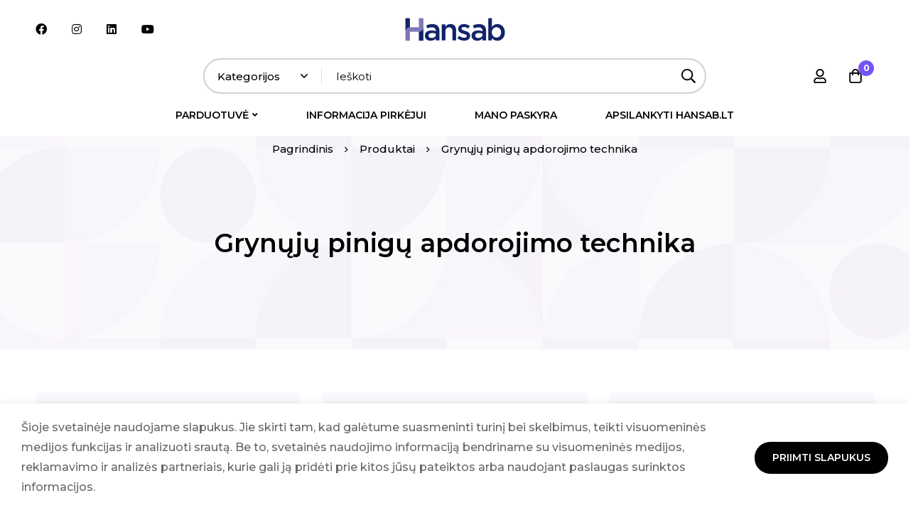

--- FILE ---
content_type: text/html; charset=UTF-8
request_url: https://shophansab.lt/product-category/grynuju-pinigu-apdorojimo-technika-2/
body_size: 41136
content:
<!DOCTYPE html>
<html lang="lt-LT">
<head>
		<meta charset="UTF-8">
	<meta name="viewport" content="width=device-width, initial-scale=1">
	<link rel="profile" href="https://gmpg.org/xfn/11">
					<noscript>
				<style>
				  m-image img{opacity: 1;}[data-image-loading]:after{animation-name: none;display: none;}
				</style>
			</noscript>
				<meta name='robots' content='index, follow, max-image-preview:large, max-snippet:-1, max-video-preview:-1' />

	<!-- This site is optimized with the Yoast SEO plugin v26.8 - https://yoast.com/product/yoast-seo-wordpress/ -->
	<title>Grynųjų pinigų apdorojimo technika Archives - Hansab elektroninė parduotuvė</title>
	<link rel="canonical" href="https://shophansab.lt/product-category/grynuju-pinigu-apdorojimo-technika-2/" />
	<link rel="next" href="https://shophansab.lt/product-category/grynuju-pinigu-apdorojimo-technika-2/page/2/" />
	<meta property="og:locale" content="lt_LT" />
	<meta property="og:type" content="article" />
	<meta property="og:title" content="Grynųjų pinigų apdorojimo technika Archives - Hansab elektroninė parduotuvė" />
	<meta property="og:url" content="https://shophansab.lt/product-category/grynuju-pinigu-apdorojimo-technika-2/" />
	<meta property="og:site_name" content="Hansab elektroninė parduotuvė" />
	<meta name="twitter:card" content="summary_large_image" />
	<script type="application/ld+json" class="yoast-schema-graph">{"@context":"https://schema.org","@graph":[{"@type":"CollectionPage","@id":"https://shophansab.lt/product-category/grynuju-pinigu-apdorojimo-technika-2/","url":"https://shophansab.lt/product-category/grynuju-pinigu-apdorojimo-technika-2/","name":"Grynųjų pinigų apdorojimo technika Archives - Hansab elektroninė parduotuvė","isPartOf":{"@id":"https://shophansab.lt/#website"},"primaryImageOfPage":{"@id":"https://shophansab.lt/product-category/grynuju-pinigu-apdorojimo-technika-2/#primaryimage"},"image":{"@id":"https://shophansab.lt/product-category/grynuju-pinigu-apdorojimo-technika-2/#primaryimage"},"thumbnailUrl":"https://shophansab.lt/wp-content/uploads/2023/04/NC6500_1x.png","breadcrumb":{"@id":"https://shophansab.lt/product-category/grynuju-pinigu-apdorojimo-technika-2/#breadcrumb"},"inLanguage":"lt-LT"},{"@type":"ImageObject","inLanguage":"lt-LT","@id":"https://shophansab.lt/product-category/grynuju-pinigu-apdorojimo-technika-2/#primaryimage","url":"https://shophansab.lt/wp-content/uploads/2023/04/NC6500_1x.png","contentUrl":"https://shophansab.lt/wp-content/uploads/2023/04/NC6500_1x.png","width":541,"height":361,"caption":"Pinigų skaičiavimo aparatas"},{"@type":"BreadcrumbList","@id":"https://shophansab.lt/product-category/grynuju-pinigu-apdorojimo-technika-2/#breadcrumb","itemListElement":[{"@type":"ListItem","position":1,"name":"Pagrindinis","item":"https://shophansab.lt/"},{"@type":"ListItem","position":2,"name":"Grynųjų pinigų apdorojimo technika"}]},{"@type":"WebSite","@id":"https://shophansab.lt/#website","url":"https://shophansab.lt/","name":"Hansab elektroninė parduotuvė","description":"Technologijos tvaresnei ateičiai","potentialAction":[{"@type":"SearchAction","target":{"@type":"EntryPoint","urlTemplate":"https://shophansab.lt/?s={search_term_string}"},"query-input":{"@type":"PropertyValueSpecification","valueRequired":true,"valueName":"search_term_string"}}],"inLanguage":"lt-LT"}]}</script>
	<!-- / Yoast SEO plugin. -->


<link rel='dns-prefetch' href='//www.googletagmanager.com' />
<link rel='dns-prefetch' href='//fonts.googleapis.com' />
<link rel='dns-prefetch' href='//pagead2.googlesyndication.com' />
<link rel='preconnect' href='https://fonts.gstatic.com' crossorigin />
<link rel="alternate" type="application/rss+xml" title="Hansab elektroninė parduotuvė &raquo; Įrašų RSS srautas" href="https://shophansab.lt/feed/" />
<link rel="alternate" type="application/rss+xml" title="Hansab elektroninė parduotuvė &raquo; Komentarų RSS srautas" href="https://shophansab.lt/comments/feed/" />
<link rel="alternate" type="application/rss+xml" title="Hansab elektroninė parduotuvė &raquo; Grynųjų pinigų apdorojimo technika Kategorija srautas" href="https://shophansab.lt/product-category/grynuju-pinigu-apdorojimo-technika-2/feed/" />
<style id="woo-sctr-frontend-countdown-style" type="text/css">.woo-sctr-shortcode-countdown-timer-wrap.woo-sctr-shortcode-countdown-timer-wrap-shortcode-salescountdowntimer .woo-sctr-countdown-timer-layout{font-size:16px;}.woo-sctr-shortcode-countdown-timer-wrap.woo-sctr-shortcode-countdown-timer-wrap-shortcode-salescountdowntimer .woo-sctr-countdown-timer-layout.woo-sctr-countdown-timer-layout-same-line{width:auto;}@media screen and (max-width:600px){.woo-sctr-shortcode-countdown-timer-wrap.woo-sctr-shortcode-countdown-timer-wrap-shortcode-salescountdowntimer .woo-sctr-countdown-timer-layout{font-size:12.8px;}}.woo-sctr-shortcode-countdown-timer-wrap.woo-sctr-shortcode-countdown-timer-wrap-shortcode-salescountdowntimer .woo-sctr-layout-1{background:#fff;color:#666666;}.woo-sctr-shortcode-countdown-timer-wrap.woo-sctr-shortcode-countdown-timer-wrap-shortcode-salescountdowntimer .woo-sctr-layout-1 .woo-sctr-countdown-timer-text-wrap{color:#666666;}.woo-sctr-shortcode-countdown-timer-wrap.woo-sctr-shortcode-countdown-timer-wrap-shortcode-salescountdowntimer .woo-sctr-layout-1{}.woo-sctr-shortcode-countdown-timer-wrap.woo-sctr-shortcode-countdown-timer-wrap-shortcode-salescountdowntimer .woo-sctr-layout-1.woo-sctr-countdown-timer-layout-same-line{background:#fff;}.woo-sctr-shortcode-countdown-timer-wrap.woo-sctr-shortcode-countdown-timer-wrap-shortcode-salescountdowntimer .woo-sctr-layout-1.woo-sctr-countdown-timer-layout-same-line .woo-sctr-countdown-timer-text-wrap{color:#212121;}.woo-sctr-shortcode-countdown-timer-wrap.woo-sctr-shortcode-countdown-timer-wrap-shortcode-salescountdowntimer .woo-sctr-layout-1.woo-sctr-countdown-timer-layout-same-line{}.woo-sctr-shortcode-countdown-timer-wrap.woo-sctr-shortcode-countdown-timer-wrap-shortcode-salescountdowntimer .woo-sctr-layout-1{padding:0px;}.woo-sctr-shortcode-countdown-timer-wrap.woo-sctr-shortcode-countdown-timer-wrap-shortcode-salescountdowntimer .woo-sctr-layout-1.woo-sctr-countdown-timer-layout-same-line{padding:0px;}@media screen and (max-width:600px){.woo-sctr-shortcode-countdown-timer-wrap.woo-sctr-shortcode-countdown-timer-wrap-shortcode-salescountdowntimer .woo-sctr-layout-1{padding:0px;}.woo-sctr-shortcode-countdown-timer-wrap.woo-sctr-shortcode-countdown-timer-wrap-shortcode-salescountdowntimer .woo-sctr-layout-1.woo-sctr-countdown-timer-layout-same-line{padding:0px;}}.woo-sctr-shortcode-countdown-timer-wrap.woo-sctr-shortcode-countdown-timer-wrap-shortcode-salescountdowntimer .woo-sctr-countdown-timer{grid-gap:10px;}.woo-sctr-shortcode-countdown-timer-wrap.woo-sctr-shortcode-countdown-timer-wrap-loop.woo-sctr-shortcode-countdown-timer-wrap-shortcode-salescountdowntimer .woo-sctr-countdown-timer{grid-gap: 7.5px;}.woo-sctr-shortcode-countdown-timer-wrap.woo-sctr-shortcode-countdown-timer-wrap-shortcode-salescountdowntimer .woo-sctr-countdown-timer-layout-same-line .woo-sctr-countdown-timer{grid-gap: 5.5px;}@media screen and (max-width:600px){.woo-sctr-shortcode-countdown-timer-wrap.woo-sctr-shortcode-countdown-timer-wrap-shortcode-salescountdowntimer .woo-sctr-countdown-timer{grid-gap: 8px;}}.woo-sctr-shortcode-countdown-timer-wrap.woo-sctr-shortcode-countdown-timer-wrap-shortcode-salescountdowntimer .woo-sctr-countdown-timer .woo-sctr-value-bar{transition: transform 1s ease;}.woo-sctr-shortcode-countdown-timer-wrap.woo-sctr-shortcode-countdown-timer-wrap-shortcode-salescountdowntimer .woo-sctr-countdown-timer-2 .woo-sctr-countdown-unit{grid-template-rows: 65% 35%;}.woo-sctr-shortcode-countdown-timer-wrap.woo-sctr-shortcode-countdown-timer-wrap-shortcode-salescountdowntimer .woo-sctr-countdown-timer-2 .woo-sctr-countdown-unit{border-radius:3px;height:70px;width:70px;}.woo-sctr-shortcode-countdown-timer-wrap.woo-sctr-shortcode-countdown-timer-wrap-shortcode-salescountdowntimer .woo-sctr-countdown-timer-2 .woo-sctr-countdown-value{color:#212121;background:#eeeeee;font-size:30px;}.woo-sctr-shortcode-countdown-timer-wrap.woo-sctr-shortcode-countdown-timer-wrap-shortcode-salescountdowntimer .woo-sctr-countdown-timer-2 .woo-sctr-countdown-text{color:#212121;background:#eeeeee;font-size:14px;}.woo-sctr-shortcode-countdown-timer-wrap.woo-sctr-shortcode-countdown-timer-wrap-loop.woo-sctr-shortcode-countdown-timer-wrap-shortcode-salescountdowntimer .woo-sctr-countdown-timer-2 .woo-sctr-countdown-unit{border-radius:2.25px;height:52.5px;width:52.5px;}.woo-sctr-shortcode-countdown-timer-wrap.woo-sctr-shortcode-countdown-timer-wrap-loop.woo-sctr-shortcode-countdown-timer-wrap-shortcode-salescountdowntimer .woo-sctr-countdown-timer-2 .woo-sctr-countdown-value{font-size:22.5px;}.woo-sctr-shortcode-countdown-timer-wrap.woo-sctr-shortcode-countdown-timer-wrap-loop.woo-sctr-shortcode-countdown-timer-wrap-shortcode-salescountdowntimer .woo-sctr-countdown-timer-2 .woo-sctr-countdown-text{font-size:10.5px;}.woo-sctr-shortcode-countdown-timer-wrap.woo-sctr-shortcode-countdown-timer-wrap-shortcode-salescountdowntimer .woo-sctr-countdown-timer-layout-same-line .woo-sctr-countdown-timer-2 .woo-sctr-countdown-unit{border-radius:1.65px;height:38.5px;width:38.5px;}.woo-sctr-shortcode-countdown-timer-wrap.woo-sctr-shortcode-countdown-timer-wrap-shortcode-salescountdowntimer .woo-sctr-countdown-timer-layout-same-line .woo-sctr-countdown-timer-2 .woo-sctr-countdown-value{font-size:16.5px;}.woo-sctr-shortcode-countdown-timer-wrap.woo-sctr-shortcode-countdown-timer-wrap-shortcode-salescountdowntimer .woo-sctr-countdown-timer-layout-same-line .woo-sctr-countdown-timer-2 .woo-sctr-countdown-text{font-size:7.7px;}@media screen and (max-width:600px){.woo-sctr-shortcode-countdown-timer-wrap.woo-sctr-shortcode-countdown-timer-wrap-shortcode-salescountdowntimer .woo-sctr-countdown-timer-2 .woo-sctr-countdown-unit{border-radius:2.4px;height:56px;width:56px;}.woo-sctr-shortcode-countdown-timer-wrap.woo-sctr-shortcode-countdown-timer-wrap-shortcode-salescountdowntimer .woo-sctr-countdown-timer-2 .woo-sctr-countdown-value{font-size:24px;}.woo-sctr-shortcode-countdown-timer-wrap.woo-sctr-shortcode-countdown-timer-wrap-shortcode-salescountdowntimer .woo-sctr-countdown-timer-2 .woo-sctr-countdown-text{font-size:11.2px;}}.woo-sctr-shortcode-countdown-timer-wrap.woo-sctr-shortcode-countdown-timer-wrap-shortcode-salescountdowntimer .woo-sctr-countdown-timer-3 .woo-sctr-countdown-value{color:#212121;font-size:30px;}.woo-sctr-shortcode-countdown-timer-wrap.woo-sctr-shortcode-countdown-timer-wrap-shortcode-salescountdowntimer .woo-sctr-countdown-timer-3 .woo-sctr-countdown-text{color:#666666;font-size:14px;}.woo-sctr-shortcode-countdown-timer-wrap.woo-sctr-shortcode-countdown-timer-wrap-loop.woo-sctr-shortcode-countdown-timer-wrap-shortcode-salescountdowntimer .woo-sctr-countdown-timer-3 .woo-sctr-countdown-value{font-size:22.5px;}.woo-sctr-shortcode-countdown-timer-wrap.woo-sctr-shortcode-countdown-timer-wrap-loop.woo-sctr-shortcode-countdown-timer-wrap-shortcode-salescountdowntimer .woo-sctr-countdown-timer-3 .woo-sctr-countdown-text{font-size:10.5px;}.woo-sctr-shortcode-countdown-timer-wrap.woo-sctr-shortcode-countdown-timer-wrap-shortcode-salescountdowntimer .woo-sctr-countdown-timer-layout-same-line .woo-sctr-countdown-timer-3 .woo-sctr-countdown-value{font-size:16.5px;}.woo-sctr-shortcode-countdown-timer-wrap.woo-sctr-shortcode-countdown-timer-wrap-shortcode-salescountdowntimer .woo-sctr-countdown-timer-layout-same-line .woo-sctr-countdown-timer-3 .woo-sctr-countdown-text{font-size:7.7px;}@media screen and (max-width:600px){.woo-sctr-shortcode-countdown-timer-wrap.woo-sctr-shortcode-countdown-timer-wrap-shortcode-salescountdowntimer .woo-sctr-countdown-timer-3 .woo-sctr-countdown-value{font-size:24px;}.woo-sctr-shortcode-countdown-timer-wrap.woo-sctr-shortcode-countdown-timer-wrap-shortcode-salescountdowntimer .woo-sctr-countdown-timer-3 .woo-sctr-countdown-text{font-size:11.2px;}}.woo-sctr-shortcode-countdown-timer-wrap.woo-sctr-shortcode-countdown-timer-wrap-shortcode-salescountdowntimer .woo-sctr-countdown-timer-4 .woo-sctr-countdown-value-circle-container{background:#ececec;color:#212121;font-size:30px;}.woo-sctr-shortcode-countdown-timer-wrap.woo-sctr-shortcode-countdown-timer-wrap-shortcode-salescountdowntimer .woo-sctr-countdown-timer-4 .woo-sctr-countdown-value-circle-container.woo-sctr-over50 .woo-sctr-first50-bar{background-color:#cccccc;}.woo-sctr-shortcode-countdown-timer-wrap.woo-sctr-shortcode-countdown-timer-wrap-shortcode-salescountdowntimer .woo-sctr-countdown-timer-4 .woo-sctr-countdown-value-circle-container .woo-sctr-value-bar{border-color:#cccccc;border-width:3px;}.woo-sctr-shortcode-countdown-timer-wrap.woo-sctr-shortcode-countdown-timer-wrap-shortcode-salescountdowntimer .woo-sctr-countdown-timer-4 .woo-sctr-countdown-value-circle-container:after{background:#fff;}.woo-sctr-shortcode-countdown-timer-wrap.woo-sctr-shortcode-countdown-timer-wrap-shortcode-salescountdowntimer .woo-sctr-countdown-timer-4 .woo-sctr-countdown-text{color:#212121;font-size:14px;}.woo-sctr-shortcode-countdown-timer-wrap.woo-sctr-shortcode-countdown-timer-wrap-shortcode-salescountdowntimer  .woo-sctr-countdown-timer-4 .woo-sctr-countdown-value-circle-container {width:70px;height:70px;}.woo-sctr-shortcode-countdown-timer-wrap.woo-sctr-shortcode-countdown-timer-wrap-shortcode-salescountdowntimer  .woo-sctr-countdown-timer-4 .woo-sctr-countdown-value-circle-container:not(.woo-sctr-over50) .woo-sctr-left-half-clipper,.woo-sctr-shortcode-countdown-timer-wrap.woo-sctr-shortcode-countdown-timer-wrap-shortcode-salescountdowntimer .woo-sctr-countdown-timer-4 .woo-sctr-over50 .woo-sctr-first50-bar {clip: rect(0,70px,70px,35px);}.woo-sctr-shortcode-countdown-timer-wrap.woo-sctr-shortcode-countdown-timer-wrap-shortcode-salescountdowntimer .woo-sctr-countdown-timer-4 .woo-sctr-value-bar {clip: rect(0,35px,70px,0);}.woo-sctr-shortcode-countdown-timer-wrap.woo-sctr-shortcode-countdown-timer-wrap-shortcode-salescountdowntimer  .woo-sctr-countdown-timer-4 .woo-sctr-countdown-value-circle-container:after {width:64px;height:64px;top:3px;left:3px;}.woo-sctr-shortcode-countdown-timer-wrap.woo-sctr-shortcode-countdown-timer-wrap-loop.woo-sctr-shortcode-countdown-timer-wrap-shortcode-salescountdowntimer .woo-sctr-countdown-timer-4 .woo-sctr-countdown-value-circle-container{font-size:22.5px;}.woo-sctr-shortcode-countdown-timer-wrap.woo-sctr-shortcode-countdown-timer-wrap-loop.woo-sctr-shortcode-countdown-timer-wrap-shortcode-salescountdowntimer .woo-sctr-countdown-timer-4 .woo-sctr-countdown-value-circle-container .woo-sctr-value-bar{border-width:2.25px;}.woo-sctr-shortcode-countdown-timer-wrap.woo-sctr-shortcode-countdown-timer-wrap-loop.woo-sctr-shortcode-countdown-timer-wrap-shortcode-salescountdowntimer .woo-sctr-countdown-timer-4 .woo-sctr-countdown-text{font-size:10.5px;}.woo-sctr-shortcode-countdown-timer-wrap.woo-sctr-shortcode-countdown-timer-wrap-loop.woo-sctr-shortcode-countdown-timer-wrap-shortcode-salescountdowntimer .woo-sctr-countdown-timer-4 .woo-sctr-countdown-value-circle-container {width:52.5px;height:52.5px;}.woo-sctr-shortcode-countdown-timer-wrap.woo-sctr-shortcode-countdown-timer-wrap-loop.woo-sctr-shortcode-countdown-timer-wrap-shortcode-salescountdowntimer  .woo-sctr-countdown-timer-4 .woo-sctr-countdown-value-circle-container:not(.woo-sctr-over50) .woo-sctr-left-half-clipper ,.woo-sctr-shortcode-countdown-timer-wrap.woo-sctr-shortcode-countdown-timer-wrap-loop.woo-sctr-shortcode-countdown-timer-wrap-shortcode-salescountdowntimer  .woo-sctr-countdown-timer-4 .woo-sctr-over50 .woo-sctr-first50-bar {clip: rect(0,52.5px,52.5px,26.25px) ;}.woo-sctr-shortcode-countdown-timer-wrap.woo-sctr-shortcode-countdown-timer-wrap-loop.woo-sctr-shortcode-countdown-timer-wrap-shortcode-salescountdowntimer .woo-sctr-countdown-timer-4 .woo-sctr-value-bar {clip: rect(0,26.25px,52.5px,0);}.woo-sctr-shortcode-countdown-timer-wrap.woo-sctr-shortcode-countdown-timer-wrap-loop.woo-sctr-shortcode-countdown-timer-wrap-shortcode-salescountdowntimer  .woo-sctr-countdown-timer-4 .woo-sctr-countdown-value-circle-container:after {width:48px;height:48px;top:2.25px;left:2.25px;}.woo-sctr-shortcode-countdown-timer-wrap.woo-sctr-shortcode-countdown-timer-wrap-shortcode-salescountdowntimer  .woo-sctr-countdown-timer-layout-same-line .woo-sctr-countdown-timer-4 .woo-sctr-countdown-value-circle-container{font-size:16.5px;}.woo-sctr-shortcode-countdown-timer-wrap.woo-sctr-shortcode-countdown-timer-wrap-shortcode-salescountdowntimer  .woo-sctr-countdown-timer-layout-same-line .woo-sctr-countdown-timer-4 .woo-sctr-countdown-value-circle-container .woo-sctr-value-bar{border-width:1.65px;}.woo-sctr-shortcode-countdown-timer-wrap.woo-sctr-shortcode-countdown-timer-wrap-shortcode-salescountdowntimer  .woo-sctr-countdown-timer-layout-same-line .woo-sctr-countdown-timer-4 .woo-sctr-countdown-text{font-size:7.7px;}.woo-sctr-shortcode-countdown-timer-wrap.woo-sctr-shortcode-countdown-timer-wrap-shortcode-salescountdowntimer  .woo-sctr-countdown-timer-layout-same-line .woo-sctr-countdown-timer-4 .woo-sctr-countdown-value-circle-container {width:38.5px;height:38.5px;}.woo-sctr-shortcode-countdown-timer-wrap.woo-sctr-shortcode-countdown-timer-wrap-shortcode-salescountdowntimer   .woo-sctr-countdown-timer-layout-same-line .woo-sctr-countdown-timer-4 .woo-sctr-countdown-value-circle-container:not(.woo-sctr-over50) .woo-sctr-left-half-clipper ,.woo-sctr-shortcode-countdown-timer-wrap.woo-sctr-shortcode-countdown-timer-wrap-shortcode-salescountdowntimer  .woo-sctr-countdown-timer-layout-same-line  .woo-sctr-countdown-timer-4 .woo-sctr-over50 .woo-sctr-first50-bar {clip: rect(0,38.5px,38.5px,19.25px);}.woo-sctr-shortcode-countdown-timer-wrap.woo-sctr-shortcode-countdown-timer-wrap-shortcode-salescountdowntimer  .woo-sctr-countdown-timer-layout-same-line .woo-sctr-countdown-timer-4 .woo-sctr-value-bar {clip: rect(0,19.25px,38.5px,0);}.woo-sctr-shortcode-countdown-timer-wrap.woo-sctr-shortcode-countdown-timer-wrap-shortcode-salescountdowntimer  .woo-sctr-countdown-timer-layout-same-line .woo-sctr-countdown-timer-4 .woo-sctr-countdown-value-circle-container:after {width:35.2px;height:35.2px;top:1.65px;left:1.65px;}@media screen and (max-width:600px){.woo-sctr-shortcode-countdown-timer-wrap.woo-sctr-shortcode-countdown-timer-wrap-shortcode-salescountdowntimer .woo-sctr-countdown-timer-4 .woo-sctr-countdown-value-circle-container {font-size:24px;}.woo-sctr-shortcode-countdown-timer-wrap.woo-sctr-shortcode-countdown-timer-wrap-shortcode-salescountdowntimer .woo-sctr-countdown-timer-4 .woo-sctr-countdown-value-circle-container .woo-sctr-value-bar{border-width:2.4px;}.woo-sctr-shortcode-countdown-timer-wrap.woo-sctr-shortcode-countdown-timer-wrap-shortcode-salescountdowntimer .woo-sctr-countdown-timer-4 .woo-sctr-countdown-text{font-size:11.2px;}.woo-sctr-shortcode-countdown-timer-wrap.woo-sctr-shortcode-countdown-timer-wrap-shortcode-salescountdowntimer .woo-sctr-countdown-timer-4 .woo-sctr-countdown-value-circle-container {width:56px;height:56px;}.woo-sctr-shortcode-countdown-timer-wrap.woo-sctr-shortcode-countdown-timer-wrap-shortcode-salescountdowntimer  .woo-sctr-countdown-timer-4 .woo-sctr-countdown-value-circle-container:not(.woo-sctr-over50) .woo-sctr-left-half-clipper ,.woo-sctr-shortcode-countdown-timer-wrap.woo-sctr-shortcode-countdown-timer-wrap-shortcode-salescountdowntimer  .woo-sctr-countdown-timer-4 .woo-sctr-over50 .woo-sctr-first50-bar {clip: rect(0,56px,56px,28px)}.woo-sctr-shortcode-countdown-timer-wrap.woo-sctr-shortcode-countdown-timer-wrap-shortcode-salescountdowntimer .woo-sctr-countdown-timer-4 .woo-sctr-value-bar {clip: rect(0,28px,56px,0);}.woo-sctr-shortcode-countdown-timer-wrap.woo-sctr-shortcode-countdown-timer-wrap-shortcode-salescountdowntimer  .woo-sctr-countdown-timer-4 .woo-sctr-countdown-value-circle-container:after {width:51.2px;height:51.2px;top:2.4px;left:2.4px;}}.woo-sctr-shortcode-countdown-timer-wrap.woo-sctr-shortcode-countdown-timer-wrap-shortcode-salescountdowntimer .woo-sctr-countdown-timer-5 .woo-sctr-countdown-circle-container {width:90px;height:90px;}.woo-sctr-shortcode-countdown-timer-wrap.woo-sctr-shortcode-countdown-timer-wrap-shortcode-salescountdowntimer .woo-sctr-countdown-timer-5  .woo-sctr-countdown-circle{border-width:4px;}.woo-sctr-shortcode-countdown-timer-wrap.woo-sctr-shortcode-countdown-timer-wrap-shortcode-salescountdowntimer .woo-sctr-countdown-timer-5 .woo-sctr-countdown-circle .woo-sctr-countdown-value{color:#212121;font-size:30px;}.woo-sctr-shortcode-countdown-timer-wrap.woo-sctr-shortcode-countdown-timer-wrap-shortcode-salescountdowntimer .woo-sctr-countdown-timer-5 .woo-sctr-countdown-text{color:#212121;font-size:14px;}.woo-sctr-shortcode-countdown-timer-wrap.woo-sctr-shortcode-countdown-timer-wrap-shortcode-salescountdowntimer .woo-sctr-countdown-timer-5 .woo-sctr-countdown-circle-container:not(.woo-sctr-over50) .woo-sctr-left-half-clipper{clip: rect(0,90px,90px,45px)}.woo-sctr-shortcode-countdown-timer-wrap.woo-sctr-shortcode-countdown-timer-wrap-shortcode-salescountdowntimer .woo-sctr-countdown-timer-5  .woo-sctr-value-bar {clip: rect(0,45px,90px,0);border-width:4px;}.woo-sctr-shortcode-countdown-timer-wrap.woo-sctr-shortcode-countdown-timer-wrap-shortcode-salescountdowntimer .woo-sctr-countdown-timer-5 .woo-sctr-over50 .woo-sctr-first50-bar{clip: rect(0,90px,90px,45px);border-width:4px;}.woo-sctr-shortcode-countdown-timer-wrap.woo-sctr-shortcode-countdown-timer-wrap-shortcode-salescountdowntimer .woo-sctr-countdown-timer-5 .woo-sctr-countdown-date .woo-sctr-countdown-circle{border-color:#ececec;}.woo-sctr-shortcode-countdown-timer-wrap.woo-sctr-shortcode-countdown-timer-wrap-shortcode-salescountdowntimer .woo-sctr-countdown-timer-5 .woo-sctr-countdown-date .woo-sctr-value-bar,.woo-sctr-shortcode-countdown-timer-wrap.woo-sctr-shortcode-countdown-timer-wrap-shortcode-salescountdowntimer .woo-sctr-countdown-timer-5 .woo-sctr-countdown-date.woo-sctr-over50 .woo-sctr-first50-bar{border-color:#cccccc;}.woo-sctr-shortcode-countdown-timer-wrap.woo-sctr-shortcode-countdown-timer-wrap-shortcode-salescountdowntimer .woo-sctr-countdown-timer-5 .woo-sctr-countdown-hour .woo-sctr-countdown-circle{border-color:#ececec;}.woo-sctr-shortcode-countdown-timer-wrap.woo-sctr-shortcode-countdown-timer-wrap-shortcode-salescountdowntimer .woo-sctr-countdown-timer-5 .woo-sctr-countdown-hour .woo-sctr-value-bar,.woo-sctr-shortcode-countdown-timer-wrap.woo-sctr-shortcode-countdown-timer-wrap-shortcode-salescountdowntimer .woo-sctr-countdown-timer-5 .woo-sctr-countdown-hour.woo-sctr-over50 .woo-sctr-first50-bar{border-color:#cccccc;}.woo-sctr-shortcode-countdown-timer-wrap.woo-sctr-shortcode-countdown-timer-wrap-shortcode-salescountdowntimer .woo-sctr-countdown-timer-5 .woo-sctr-countdown-minute .woo-sctr-countdown-circle{border-color:#ececec;}.woo-sctr-shortcode-countdown-timer-wrap.woo-sctr-shortcode-countdown-timer-wrap-shortcode-salescountdowntimer .woo-sctr-countdown-timer-5 .woo-sctr-countdown-minute .woo-sctr-value-bar,.woo-sctr-shortcode-countdown-timer-wrap.woo-sctr-shortcode-countdown-timer-wrap-shortcode-salescountdowntimer .woo-sctr-countdown-timer-5 .woo-sctr-countdown-minute.woo-sctr-over50 .woo-sctr-first50-bar{border-color:#cccccc;}.woo-sctr-shortcode-countdown-timer-wrap.woo-sctr-shortcode-countdown-timer-wrap-shortcode-salescountdowntimer .woo-sctr-countdown-timer-5 .woo-sctr-countdown-second .woo-sctr-countdown-circle{border-color:#ececec;}.woo-sctr-shortcode-countdown-timer-wrap.woo-sctr-shortcode-countdown-timer-wrap-shortcode-salescountdowntimer .woo-sctr-countdown-timer-5 .woo-sctr-countdown-second .woo-sctr-value-bar,.woo-sctr-shortcode-countdown-timer-wrap.woo-sctr-shortcode-countdown-timer-wrap-shortcode-salescountdowntimer .woo-sctr-countdown-timer-5 .woo-sctr-countdown-second.woo-sctr-over50 .woo-sctr-first50-bar{border-color:#cccccc;}.woo-sctr-shortcode-countdown-timer-wrap.woo-sctr-shortcode-countdown-timer-wrap-loop.woo-sctr-shortcode-countdown-timer-wrap-shortcode-salescountdowntimer .woo-sctr-countdown-timer-5 .woo-sctr-countdown-circle-container {width:67.5px;height:67.5px;}.woo-sctr-shortcode-countdown-timer-wrap.woo-sctr-shortcode-countdown-timer-wrap-loop.woo-sctr-shortcode-countdown-timer-wrap-shortcode-salescountdowntimer .woo-sctr-countdown-timer-5  .woo-sctr-countdown-circle{border-width:3px;}.woo-sctr-shortcode-countdown-timer-wrap.woo-sctr-shortcode-countdown-timer-wrap-loop.woo-sctr-shortcode-countdown-timer-wrap-shortcode-salescountdowntimer .woo-sctr-countdown-timer-5 .woo-sctr-countdown-value{font-size:22.5px;}.woo-sctr-shortcode-countdown-timer-wrap.woo-sctr-shortcode-countdown-timer-wrap-loop.woo-sctr-shortcode-countdown-timer-wrap-shortcode-salescountdowntimer .woo-sctr-countdown-timer-5 .woo-sctr-countdown-text{font-size:10.5px;}.woo-sctr-shortcode-countdown-timer-wrap.woo-sctr-shortcode-countdown-timer-wrap-loop.woo-sctr-shortcode-countdown-timer-wrap-shortcode-salescountdowntimer .woo-sctr-countdown-timer-5 .woo-sctr-countdown-circle-container:not(.woo-sctr-over50) .woo-sctr-left-half-clipper{clip: rect(0,67.5px,67.5px,33.75px)}.woo-sctr-shortcode-countdown-timer-wrap.woo-sctr-shortcode-countdown-timer-wrap-loop.woo-sctr-shortcode-countdown-timer-wrap-shortcode-salescountdowntimer .woo-sctr-countdown-timer-5  .woo-sctr-value-bar {clip: rect(0,33.75px,67.5px,0);border-width:3px;}.woo-sctr-shortcode-countdown-timer-wrap.woo-sctr-shortcode-countdown-timer-wrap-loop.woo-sctr-shortcode-countdown-timer-wrap-shortcode-salescountdowntimer .woo-sctr-countdown-timer-5 .woo-sctr-over50 .woo-sctr-first50-bar {clip: rect(0,67.5px,67.5px,33.75px);border-width:3px;}.woo-sctr-shortcode-countdown-timer-wrap.woo-sctr-shortcode-countdown-timer-wrap-shortcode-salescountdowntimer .woo-sctr-countdown-timer-layout-same-line .woo-sctr-countdown-timer-5 .woo-sctr-countdown-circle-container{width:49.5px;height:49.5px;}.woo-sctr-shortcode-countdown-timer-wrap.woo-sctr-shortcode-countdown-timer-wrap-shortcode-salescountdowntimer .woo-sctr-countdown-timer-layout-same-line .woo-sctr-countdown-timer-5  .woo-sctr-countdown-circle{border-width:2.2px;}.woo-sctr-shortcode-countdown-timer-wrap.woo-sctr-shortcode-countdown-timer-wrap-shortcode-salescountdowntimer .woo-sctr-countdown-timer-layout-same-line .woo-sctr-countdown-timer-5 .woo-sctr-countdown-value{font-size:16.5px;}.woo-sctr-shortcode-countdown-timer-wrap.woo-sctr-shortcode-countdown-timer-wrap-shortcode-salescountdowntimer .woo-sctr-countdown-timer-layout-same-line .woo-sctr-countdown-timer-5 .woo-sctr-countdown-text{font-size:7.7px;}.woo-sctr-shortcode-countdown-timer-wrap.woo-sctr-shortcode-countdown-timer-wrap-shortcode-salescountdowntimer .woo-sctr-countdown-timer-layout-same-line .woo-sctr-countdown-timer-5 .woo-sctr-countdown-circle-container:not(.woo-sctr-over50) .woo-sctr-left-half-clipper{clip: rect(0,49.5px,49.5px,24.75px)}.woo-sctr-shortcode-countdown-timer-wrap.woo-sctr-shortcode-countdown-timer-wrap-shortcode-salescountdowntimer .woo-sctr-countdown-timer-layout-same-line .woo-sctr-countdown-timer-5  .woo-sctr-value-bar {clip: rect(0,24.75px,49.5px,0);border-width:2.2px;}.woo-sctr-shortcode-countdown-timer-wrap.woo-sctr-shortcode-countdown-timer-wrap-shortcode-salescountdowntimer .woo-sctr-countdown-timer-layout-same-line .woo-sctr-countdown-timer-5 .woo-sctr-over50 .woo-sctr-first50-bar {clip: rect(0,49.5px,49.5px,24.75px);border-width:2.2px;}@media screen and (max-width:600px){.woo-sctr-shortcode-countdown-timer-wrap.woo-sctr-shortcode-countdown-timer-wrap-shortcode-salescountdowntimer .woo-sctr-countdown-timer-5 .woo-sctr-countdown-circle-container {width:72px;height:72px;}.woo-sctr-shortcode-countdown-timer-wrap.woo-sctr-shortcode-countdown-timer-wrap-shortcode-salescountdowntimer .woo-sctr-countdown-timer-5  .woo-sctr-countdown-circle{border-width:3.2px;}.woo-sctr-shortcode-countdown-timer-wrap.woo-sctr-shortcode-countdown-timer-wrap-shortcode-salescountdowntimer .woo-sctr-countdown-timer-5 .woo-sctr-countdown-circle .woo-sctr-countdown-value{font-size:24px;}.woo-sctr-shortcode-countdown-timer-wrap.woo-sctr-shortcode-countdown-timer-wrap-shortcode-salescountdowntimer .woo-sctr-countdown-timer-5 .woo-sctr-countdown-circle .woo-sctr-countdown-text{font-size:11.2px;}.woo-sctr-shortcode-countdown-timer-wrap.woo-sctr-shortcode-countdown-timer-wrap-shortcode-salescountdowntimer .woo-sctr-countdown-timer-5 .woo-sctr-countdown-circle-container:not(.woo-sctr-over50) .woo-sctr-left-half-clipper{clip: rect(0,72px,72px,36px)}.woo-sctr-shortcode-countdown-timer-wrap.woo-sctr-shortcode-countdown-timer-wrap-shortcode-salescountdowntimer .woo-sctr-countdown-timer-5  .woo-sctr-value-bar {clip: rect(0,36px,72px,0);border-width:3.2px;}.woo-sctr-shortcode-countdown-timer-wrap.woo-sctr-shortcode-countdown-timer-wrap-shortcode-salescountdowntimer .woo-sctr-countdown-timer-5 .woo-sctr-over50 .woo-sctr-first50-bar {clip: rect(0,72px,72px,36px);border-width:3.2px;}}.woo-sctr-shortcode-countdown-timer-wrap.woo-sctr-shortcode-countdown-timer-wrap-shortcode-salescountdowntimer  .woo-sctr-countdown-timer-6 .woo-sctr-countdown-unit-two-vertical-wrap{grid-gap:4px;}.woo-sctr-shortcode-countdown-timer-wrap.woo-sctr-shortcode-countdown-timer-wrap-shortcode-salescountdowntimer  .woo-sctr-countdown-timer-6 .woo-sctr-countdown-two-vertical-wrap{width:48px;height:40px;border-radius:10px;}.woo-sctr-shortcode-countdown-timer-wrap.woo-sctr-shortcode-countdown-timer-wrap-shortcode-salescountdowntimer .woo-sctr-countdown-timer-6 .woo-sctr-countdown-two-vertical-wrap{box-shadow: 0 3px 4px 0 rgba(0,0,0, 0.15), inset 2px 4px 0 0 rgba(255,255, 255, 0.08);}.woo-sctr-shortcode-countdown-timer-wrap.woo-sctr-shortcode-countdown-timer-wrap-shortcode-salescountdowntimer  .woo-sctr-countdown-timer-6 .woo-sctr-countdown-two-vertical-wrap  span{font-size:30px;}.woo-sctr-shortcode-countdown-timer-wrap.woo-sctr-shortcode-countdown-timer-wrap-shortcode-salescountdowntimer  .woo-sctr-countdown-timer-6  .woo-sctr-countdown-two-vertical-top{color:#ccc;background:#1f1e1e;}.woo-sctr-shortcode-countdown-timer-wrap.woo-sctr-shortcode-countdown-timer-wrap-shortcode-salescountdowntimer  .woo-sctr-countdown-timer-6   .woo-sctr-countdown-two-vertical-bottom{color:#fff;background:#383636;}.woo-sctr-shortcode-countdown-timer-wrap.woo-sctr-shortcode-countdown-timer-wrap-shortcode-salescountdowntimer .woo-sctr-countdown-timer-6  .woo-sctr-countdown-two-vertical-top.woo-sctr-countdown-two-vertical-top-cut-default{border-bottom: 1px solid #000;}.woo-sctr-shortcode-countdown-timer-wrap.woo-sctr-shortcode-countdown-timer-wrap-shortcode-salescountdowntimer  .woo-sctr-countdown-timer-6  .woo-sctr-countdown-text{font-size:14px;}.woo-sctr-shortcode-countdown-timer-wrap.woo-sctr-shortcode-countdown-timer-wrap-loop.woo-sctr-shortcode-countdown-timer-wrap-shortcode-salescountdowntimer  .woo-sctr-countdown-timer-6 .woo-sctr-countdown-unit-two-vertical-wrap{grid-gap:3px;}.woo-sctr-shortcode-countdown-timer-wrap.woo-sctr-shortcode-countdown-timer-wrap-loop.woo-sctr-shortcode-countdown-timer-wrap-shortcode-salescountdowntimer  .woo-sctr-countdown-timer-6 .woo-sctr-countdown-two-vertical-wrap{width:36px;height:30px;border-radius:7.5px;}.woo-sctr-shortcode-countdown-timer-wrap.woo-sctr-shortcode-countdown-timer-wrap-loop.woo-sctr-shortcode-countdown-timer-wrap-shortcode-salescountdowntimer  .woo-sctr-countdown-timer-6 .woo-sctr-countdown-two-vertical-wrap  span{font-size:22.5px;}.woo-sctr-shortcode-countdown-timer-wrap.woo-sctr-shortcode-countdown-timer-wrap-loop.woo-sctr-shortcode-countdown-timer-wrap-shortcode-salescountdowntimer  .woo-sctr-countdown-timer-6  .woo-sctr-countdown-text{font-size:10.5px;}.woo-sctr-shortcode-countdown-timer-wrap.woo-sctr-shortcode-countdown-timer-wrap-shortcode-salescountdowntimer .woo-sctr-countdown-timer-layout-same-line  .woo-sctr-countdown-timer-6 .woo-sctr-countdown-unit-two-vertical-wrap{grid-gap:2.2px;}.woo-sctr-shortcode-countdown-timer-wrap.woo-sctr-shortcode-countdown-timer-wrap-shortcode-salescountdowntimer .woo-sctr-countdown-timer-layout-same-line .woo-sctr-countdown-timer-6 .woo-sctr-countdown-two-vertical-wrap{width:26.4px;height:22px;border-radius:5.5px;}.woo-sctr-shortcode-countdown-timer-wrap.woo-sctr-shortcode-countdown-timer-wrap-shortcode-salescountdowntimer .woo-sctr-countdown-timer-layout-same-line .woo-sctr-countdown-timer-6 .woo-sctr-countdown-two-vertical-wrap  span{font-size:16.5px;}.woo-sctr-shortcode-countdown-timer-wrap.woo-sctr-shortcode-countdown-timer-wrap-shortcode-salescountdowntimer .woo-sctr-countdown-timer-layout-same-line .woo-sctr-countdown-timer-6  .woo-sctr-countdown-text{font-size:7.7px;}@media screen and (max-width:600px){.woo-sctr-shortcode-countdown-timer-wrap.woo-sctr-shortcode-countdown-timer-wrap-shortcode-salescountdowntimer  .woo-sctr-countdown-timer-6 .woo-sctr-countdown-unit-two-vertical-wrap{grid-gap:3.2px;}.woo-sctr-shortcode-countdown-timer-wrap.woo-sctr-shortcode-countdown-timer-wrap-shortcode-salescountdowntimer  .woo-sctr-countdown-timer-6 .woo-sctr-countdown-two-vertical-wrap{width:38.4px;height:32px;border-radius:8px;}.woo-sctr-shortcode-countdown-timer-wrap.woo-sctr-shortcode-countdown-timer-wrap-shortcode-salescountdowntimer  .woo-sctr-countdown-timer-6 .woo-sctr-countdown-two-vertical-wrap  span{font-size:24px;}.woo-sctr-shortcode-countdown-timer-wrap.woo-sctr-shortcode-countdown-timer-wrap-shortcode-salescountdowntimer  .woo-sctr-countdown-timer-6  .woo-sctr-countdown-text{font-size:11.2px;}}.woo-sctr-shortcode-countdown-timer-wrap.woo-sctr-shortcode-countdown-timer-wrap-shortcode-salescountdowntimer .woo-sctr-countdown-timer-7 .woo-sctr-countdown-unit-two-vertical-wrap{grid-gap:5px;}.woo-sctr-shortcode-countdown-timer-wrap.woo-sctr-shortcode-countdown-timer-wrap-shortcode-salescountdowntimer .woo-sctr-countdown-timer-7 .woo-sctr-countdown-two-vertical-wrap{width:50px;height:75px;border-radius:8px;}.woo-sctr-shortcode-countdown-timer-wrap.woo-sctr-shortcode-countdown-timer-wrap-shortcode-salescountdowntimer .woo-sctr-countdown-timer-7 .woo-sctr-countdown-two-vertical-wrap{box-shadow: 0 3px 4px 0 rgba(0,0,0, 0.15), inset 2px 4px 0 0 rgba(255,255, 255, 0.08) ;}.woo-sctr-shortcode-countdown-timer-wrap.woo-sctr-shortcode-countdown-timer-wrap-shortcode-salescountdowntimer .woo-sctr-countdown-timer-7 .woo-sctr-countdown-two-vertical-wrap span{font-size:50px;}.woo-sctr-shortcode-countdown-timer-wrap.woo-sctr-shortcode-countdown-timer-wrap-shortcode-salescountdowntimer .woo-sctr-countdown-timer-7  .woo-sctr-countdown-two-vertical-top{color:#ccc;background:#1f1e1e;}.woo-sctr-shortcode-countdown-timer-wrap.woo-sctr-shortcode-countdown-timer-wrap-shortcode-salescountdowntimer .woo-sctr-countdown-timer-7  .woo-sctr-countdown-two-vertical-bottom{color:#fff;background:#383636;}.woo-sctr-shortcode-countdown-timer-wrap.woo-sctr-shortcode-countdown-timer-wrap-shortcode-salescountdowntimer .woo-sctr-countdown-timer-7 .woo-sctr-countdown-two-vertical-top.woo-sctr-countdown-two-vertical-top-cut-default{border-bottom: 1px solid #000;}.woo-sctr-shortcode-countdown-timer-wrap.woo-sctr-shortcode-countdown-timer-wrap-shortcode-salescountdowntimer .woo-sctr-countdown-timer-7  .woo-sctr-countdown-text{font-size:16px;}.woo-sctr-shortcode-countdown-timer-wrap.woo-sctr-shortcode-countdown-timer-wrap-loop.woo-sctr-shortcode-countdown-timer-wrap-shortcode-salescountdowntimer .woo-sctr-countdown-timer-7 .woo-sctr-countdown-unit-two-vertical-wrap{grid-gap:3.75px;}.woo-sctr-shortcode-countdown-timer-wrap.woo-sctr-shortcode-countdown-timer-wrap-loop.woo-sctr-shortcode-countdown-timer-wrap-shortcode-salescountdowntimer .woo-sctr-countdown-timer-7 .woo-sctr-countdown-two-vertical-wrap{width:37.5px;height:56.25px;border-radius:6px;}.woo-sctr-shortcode-countdown-timer-wrap.woo-sctr-shortcode-countdown-timer-wrap-loop.woo-sctr-shortcode-countdown-timer-wrap-shortcode-salescountdowntimer .woo-sctr-countdown-timer-7 .woo-sctr-countdown-two-vertical-wrap span{font-size:37.5px;}.woo-sctr-shortcode-countdown-timer-wrap.woo-sctr-shortcode-countdown-timer-wrap-loop.woo-sctr-shortcode-countdown-timer-wrap-shortcode-salescountdowntimer .woo-sctr-countdown-timer-7  .woo-sctr-countdown-text{font-size:12px;}.woo-sctr-shortcode-countdown-timer-wrap.woo-sctr-shortcode-countdown-timer-wrap-loop.woo-sctr-shortcode-countdown-timer-wrap-shortcode-salescountdowntimer .woo-sctr-countdown-timer-7 .woo-sctr-countdown-value-wrap-wrap{grid-gap: 2.75px;}.woo-sctr-shortcode-countdown-timer-wrap.woo-sctr-shortcode-countdown-timer-wrap-shortcode-salescountdowntimer .woo-sctr-countdown-timer-layout-same-line .woo-sctr-countdown-timer-7 .woo-sctr-countdown-value-wrap-wrap{grid-gap: 2.75px;}.woo-sctr-shortcode-countdown-timer-wrap.woo-sctr-shortcode-countdown-timer-wrap-shortcode-salescountdowntimer .woo-sctr-countdown-timer-layout-same-line .woo-sctr-countdown-timer-7 .woo-sctr-countdown-unit-two-vertical-wrap{grid-gap:2.75px;}.woo-sctr-shortcode-countdown-timer-wrap.woo-sctr-shortcode-countdown-timer-wrap-shortcode-salescountdowntimer .woo-sctr-countdown-timer-layout-same-line .woo-sctr-countdown-timer-7 .woo-sctr-countdown-two-vertical-wrap{width:27.5px;height:41.25px;border-radius:4.4px;}.woo-sctr-shortcode-countdown-timer-wrap.woo-sctr-shortcode-countdown-timer-wrap-shortcode-salescountdowntimer .woo-sctr-countdown-timer-layout-same-line .woo-sctr-countdown-timer-7 .woo-sctr-countdown-two-vertical-wrap span{font-size:27.5px;}.woo-sctr-shortcode-countdown-timer-wrap.woo-sctr-shortcode-countdown-timer-wrap-shortcode-salescountdowntimer .woo-sctr-countdown-timer-layout-same-line .woo-sctr-countdown-timer-7  .woo-sctr-countdown-text{font-size:8.8px;}@media screen and (max-width:600px){.woo-sctr-shortcode-countdown-timer-wrap.woo-sctr-shortcode-countdown-timer-wrap-shortcode-salescountdowntimer .woo-sctr-countdown-timer-7 .woo-sctr-countdown-value-wrap-wrap{grid-gap: 4px;}.woo-sctr-shortcode-countdown-timer-wrap.woo-sctr-shortcode-countdown-timer-wrap-shortcode-salescountdowntimer .woo-sctr-countdown-timer-7 .woo-sctr-countdown-unit-two-vertical-wrap{grid-gap:4px;}.woo-sctr-shortcode-countdown-timer-wrap.woo-sctr-shortcode-countdown-timer-wrap-shortcode-salescountdowntimer .woo-sctr-countdown-timer-7 .woo-sctr-countdown-two-vertical-wrap{width:40px;height:60px;border-radius:6.4px;}.woo-sctr-shortcode-countdown-timer-wrap.woo-sctr-shortcode-countdown-timer-wrap-shortcode-salescountdowntimer .woo-sctr-countdown-timer-7 .woo-sctr-countdown-two-vertical-wrap span{font-size:40px;}.woo-sctr-shortcode-countdown-timer-wrap.woo-sctr-shortcode-countdown-timer-wrap-shortcode-salescountdowntimer .woo-sctr-countdown-timer-7  .woo-sctr-countdown-text{font-size:12.8px;}}.woo-sctr-shortcode-countdown-timer-wrap.woo-sctr-shortcode-countdown-timer-wrap-shortcode-salescountdowntimer .woo-sctr-countdown-timer-1 .woo-sctr-countdown-value{color:#212121;background:transparent;border-radius:3px;width:50px;height:50px;font-size:30px;}.woo-sctr-shortcode-countdown-timer-wrap.woo-sctr-shortcode-countdown-timer-wrap-shortcode-salescountdowntimer .woo-sctr-countdown-timer-1 .woo-sctr-countdown-value{border: 1px solid #666666;}.woo-sctr-shortcode-countdown-timer-wrap.woo-sctr-shortcode-countdown-timer-wrap-shortcode-salescountdowntimer .woo-sctr-countdown-timer-1 .woo-sctr-countdown-text{background:transparent;font-size:14px;}.woo-sctr-shortcode-countdown-timer-wrap.woo-sctr-shortcode-countdown-timer-wrap-loop.woo-sctr-shortcode-countdown-timer-wrap-shortcode-salescountdowntimer .woo-sctr-countdown-timer-1 .woo-sctr-countdown-value{width:37.5px;height:37.5px;font-size:22.5px;}.woo-sctr-shortcode-countdown-timer-wrap.woo-sctr-shortcode-countdown-timer-wrap-loop.woo-sctr-shortcode-countdown-timer-wrap-shortcode-salescountdowntimer .woo-sctr-countdown-timer-1 .woo-sctr-countdown-text{font-size:10.5px;}.woo-sctr-shortcode-countdown-timer-wrap.woo-sctr-shortcode-countdown-timer-wrap-shortcode-salescountdowntimer .woo-sctr-countdown-timer-layout-same-line .woo-sctr-countdown-timer-1 .woo-sctr-countdown-value{width:27.5px;height:27.5px;font-size:16.5px;}.woo-sctr-shortcode-countdown-timer-wrap.woo-sctr-shortcode-countdown-timer-wrap-shortcode-salescountdowntimer .woo-sctr-countdown-timer-layout-same-line .woo-sctr-countdown-timer-1 .woo-sctr-countdown-text{font-size:7.7px;}@media screen and (max-width:600px){.woo-sctr-shortcode-countdown-timer-wrap.woo-sctr-shortcode-countdown-timer-wrap-shortcode-salescountdowntimer .woo-sctr-countdown-timer-1 .woo-sctr-countdown-value{width:40px;height:40px;font-size:24px;}.woo-sctr-shortcode-countdown-timer-wrap.woo-sctr-shortcode-countdown-timer-wrap-shortcode-salescountdowntimer .woo-sctr-countdown-timer-1 .woo-sctr-countdown-text{font-size:11.2px;}}.woo-sctr-progress-bar-wrap-container.woo-sctr-progress-bar-wrap-container-shortcode-salescountdowntimer .woo-sctr-progress-bar-wrap{width: 100%;}.woo-sctr-progress-bar-wrap-container.woo-sctr-progress-bar-wrap-container-shortcode-salescountdowntimer .woo-sctr-progress-bar-message{font-size:13px;}.woo-sctr-progress-bar-wrap-container.woo-sctr-progress-bar-wrap-container-shortcode-salescountdowntimer .woo-sctr-progress-bar-wrap{height:12px;border-radius:20px;background:#eeeeee;}.woo-sctr-progress-bar-wrap-container.woo-sctr-progress-bar-wrap-container-shortcode-salescountdowntimer .woo-sctr-progress-bar-fill{background:#ffb600;}.woo-sctr-single-product-shortcode-salescountdowntimer{}</style><style id='wp-img-auto-sizes-contain-inline-css'>
img:is([sizes=auto i],[sizes^="auto," i]){contain-intrinsic-size:3000px 1500px}
/*# sourceURL=wp-img-auto-sizes-contain-inline-css */
</style>
<style id='wp-emoji-styles-inline-css'>

	img.wp-smiley, img.emoji {
		display: inline !important;
		border: none !important;
		box-shadow: none !important;
		height: 1em !important;
		width: 1em !important;
		margin: 0 0.07em !important;
		vertical-align: -0.1em !important;
		background: none !important;
		padding: 0 !important;
	}
/*# sourceURL=wp-emoji-styles-inline-css */
</style>
<link rel='stylesheet' id='wp-block-library-css' href='https://shophansab.lt/wp-includes/css/dist/block-library/style.min.css?ver=6.9' media='all' />
<style id='wp-block-library-theme-inline-css'>
.wp-block-audio :where(figcaption){color:#555;font-size:13px;text-align:center}.is-dark-theme .wp-block-audio :where(figcaption){color:#ffffffa6}.wp-block-audio{margin:0 0 1em}.wp-block-code{border:1px solid #ccc;border-radius:4px;font-family:Menlo,Consolas,monaco,monospace;padding:.8em 1em}.wp-block-embed :where(figcaption){color:#555;font-size:13px;text-align:center}.is-dark-theme .wp-block-embed :where(figcaption){color:#ffffffa6}.wp-block-embed{margin:0 0 1em}.blocks-gallery-caption{color:#555;font-size:13px;text-align:center}.is-dark-theme .blocks-gallery-caption{color:#ffffffa6}:root :where(.wp-block-image figcaption){color:#555;font-size:13px;text-align:center}.is-dark-theme :root :where(.wp-block-image figcaption){color:#ffffffa6}.wp-block-image{margin:0 0 1em}.wp-block-pullquote{border-bottom:4px solid;border-top:4px solid;color:currentColor;margin-bottom:1.75em}.wp-block-pullquote :where(cite),.wp-block-pullquote :where(footer),.wp-block-pullquote__citation{color:currentColor;font-size:.8125em;font-style:normal;text-transform:uppercase}.wp-block-quote{border-left:.25em solid;margin:0 0 1.75em;padding-left:1em}.wp-block-quote cite,.wp-block-quote footer{color:currentColor;font-size:.8125em;font-style:normal;position:relative}.wp-block-quote:where(.has-text-align-right){border-left:none;border-right:.25em solid;padding-left:0;padding-right:1em}.wp-block-quote:where(.has-text-align-center){border:none;padding-left:0}.wp-block-quote.is-large,.wp-block-quote.is-style-large,.wp-block-quote:where(.is-style-plain){border:none}.wp-block-search .wp-block-search__label{font-weight:700}.wp-block-search__button{border:1px solid #ccc;padding:.375em .625em}:where(.wp-block-group.has-background){padding:1.25em 2.375em}.wp-block-separator.has-css-opacity{opacity:.4}.wp-block-separator{border:none;border-bottom:2px solid;margin-left:auto;margin-right:auto}.wp-block-separator.has-alpha-channel-opacity{opacity:1}.wp-block-separator:not(.is-style-wide):not(.is-style-dots){width:100px}.wp-block-separator.has-background:not(.is-style-dots){border-bottom:none;height:1px}.wp-block-separator.has-background:not(.is-style-wide):not(.is-style-dots){height:2px}.wp-block-table{margin:0 0 1em}.wp-block-table td,.wp-block-table th{word-break:normal}.wp-block-table :where(figcaption){color:#555;font-size:13px;text-align:center}.is-dark-theme .wp-block-table :where(figcaption){color:#ffffffa6}.wp-block-video :where(figcaption){color:#555;font-size:13px;text-align:center}.is-dark-theme .wp-block-video :where(figcaption){color:#ffffffa6}.wp-block-video{margin:0 0 1em}:root :where(.wp-block-template-part.has-background){margin-bottom:0;margin-top:0;padding:1.25em 2.375em}
/*# sourceURL=/wp-includes/css/dist/block-library/theme.min.css */
</style>
<style id='global-styles-inline-css'>
:root{--wp--preset--aspect-ratio--square: 1;--wp--preset--aspect-ratio--4-3: 4/3;--wp--preset--aspect-ratio--3-4: 3/4;--wp--preset--aspect-ratio--3-2: 3/2;--wp--preset--aspect-ratio--2-3: 2/3;--wp--preset--aspect-ratio--16-9: 16/9;--wp--preset--aspect-ratio--9-16: 9/16;--wp--preset--color--black: #000000;--wp--preset--color--cyan-bluish-gray: #abb8c3;--wp--preset--color--white: #ffffff;--wp--preset--color--pale-pink: #f78da7;--wp--preset--color--vivid-red: #cf2e2e;--wp--preset--color--luminous-vivid-orange: #ff6900;--wp--preset--color--luminous-vivid-amber: #fcb900;--wp--preset--color--light-green-cyan: #7bdcb5;--wp--preset--color--vivid-green-cyan: #00d084;--wp--preset--color--pale-cyan-blue: #8ed1fc;--wp--preset--color--vivid-cyan-blue: #0693e3;--wp--preset--color--vivid-purple: #9b51e0;--wp--preset--gradient--vivid-cyan-blue-to-vivid-purple: linear-gradient(135deg,rgb(6,147,227) 0%,rgb(155,81,224) 100%);--wp--preset--gradient--light-green-cyan-to-vivid-green-cyan: linear-gradient(135deg,rgb(122,220,180) 0%,rgb(0,208,130) 100%);--wp--preset--gradient--luminous-vivid-amber-to-luminous-vivid-orange: linear-gradient(135deg,rgb(252,185,0) 0%,rgb(255,105,0) 100%);--wp--preset--gradient--luminous-vivid-orange-to-vivid-red: linear-gradient(135deg,rgb(255,105,0) 0%,rgb(207,46,46) 100%);--wp--preset--gradient--very-light-gray-to-cyan-bluish-gray: linear-gradient(135deg,rgb(238,238,238) 0%,rgb(169,184,195) 100%);--wp--preset--gradient--cool-to-warm-spectrum: linear-gradient(135deg,rgb(74,234,220) 0%,rgb(151,120,209) 20%,rgb(207,42,186) 40%,rgb(238,44,130) 60%,rgb(251,105,98) 80%,rgb(254,248,76) 100%);--wp--preset--gradient--blush-light-purple: linear-gradient(135deg,rgb(255,206,236) 0%,rgb(152,150,240) 100%);--wp--preset--gradient--blush-bordeaux: linear-gradient(135deg,rgb(254,205,165) 0%,rgb(254,45,45) 50%,rgb(107,0,62) 100%);--wp--preset--gradient--luminous-dusk: linear-gradient(135deg,rgb(255,203,112) 0%,rgb(199,81,192) 50%,rgb(65,88,208) 100%);--wp--preset--gradient--pale-ocean: linear-gradient(135deg,rgb(255,245,203) 0%,rgb(182,227,212) 50%,rgb(51,167,181) 100%);--wp--preset--gradient--electric-grass: linear-gradient(135deg,rgb(202,248,128) 0%,rgb(113,206,126) 100%);--wp--preset--gradient--midnight: linear-gradient(135deg,rgb(2,3,129) 0%,rgb(40,116,252) 100%);--wp--preset--font-size--small: 13px;--wp--preset--font-size--medium: 20px;--wp--preset--font-size--large: 36px;--wp--preset--font-size--x-large: 42px;--wp--preset--spacing--20: 0.44rem;--wp--preset--spacing--30: 0.67rem;--wp--preset--spacing--40: 1rem;--wp--preset--spacing--50: 1.5rem;--wp--preset--spacing--60: 2.25rem;--wp--preset--spacing--70: 3.38rem;--wp--preset--spacing--80: 5.06rem;--wp--preset--shadow--natural: 6px 6px 9px rgba(0, 0, 0, 0.2);--wp--preset--shadow--deep: 12px 12px 50px rgba(0, 0, 0, 0.4);--wp--preset--shadow--sharp: 6px 6px 0px rgba(0, 0, 0, 0.2);--wp--preset--shadow--outlined: 6px 6px 0px -3px rgb(255, 255, 255), 6px 6px rgb(0, 0, 0);--wp--preset--shadow--crisp: 6px 6px 0px rgb(0, 0, 0);}:where(.is-layout-flex){gap: 0.5em;}:where(.is-layout-grid){gap: 0.5em;}body .is-layout-flex{display: flex;}.is-layout-flex{flex-wrap: wrap;align-items: center;}.is-layout-flex > :is(*, div){margin: 0;}body .is-layout-grid{display: grid;}.is-layout-grid > :is(*, div){margin: 0;}:where(.wp-block-columns.is-layout-flex){gap: 2em;}:where(.wp-block-columns.is-layout-grid){gap: 2em;}:where(.wp-block-post-template.is-layout-flex){gap: 1.25em;}:where(.wp-block-post-template.is-layout-grid){gap: 1.25em;}.has-black-color{color: var(--wp--preset--color--black) !important;}.has-cyan-bluish-gray-color{color: var(--wp--preset--color--cyan-bluish-gray) !important;}.has-white-color{color: var(--wp--preset--color--white) !important;}.has-pale-pink-color{color: var(--wp--preset--color--pale-pink) !important;}.has-vivid-red-color{color: var(--wp--preset--color--vivid-red) !important;}.has-luminous-vivid-orange-color{color: var(--wp--preset--color--luminous-vivid-orange) !important;}.has-luminous-vivid-amber-color{color: var(--wp--preset--color--luminous-vivid-amber) !important;}.has-light-green-cyan-color{color: var(--wp--preset--color--light-green-cyan) !important;}.has-vivid-green-cyan-color{color: var(--wp--preset--color--vivid-green-cyan) !important;}.has-pale-cyan-blue-color{color: var(--wp--preset--color--pale-cyan-blue) !important;}.has-vivid-cyan-blue-color{color: var(--wp--preset--color--vivid-cyan-blue) !important;}.has-vivid-purple-color{color: var(--wp--preset--color--vivid-purple) !important;}.has-black-background-color{background-color: var(--wp--preset--color--black) !important;}.has-cyan-bluish-gray-background-color{background-color: var(--wp--preset--color--cyan-bluish-gray) !important;}.has-white-background-color{background-color: var(--wp--preset--color--white) !important;}.has-pale-pink-background-color{background-color: var(--wp--preset--color--pale-pink) !important;}.has-vivid-red-background-color{background-color: var(--wp--preset--color--vivid-red) !important;}.has-luminous-vivid-orange-background-color{background-color: var(--wp--preset--color--luminous-vivid-orange) !important;}.has-luminous-vivid-amber-background-color{background-color: var(--wp--preset--color--luminous-vivid-amber) !important;}.has-light-green-cyan-background-color{background-color: var(--wp--preset--color--light-green-cyan) !important;}.has-vivid-green-cyan-background-color{background-color: var(--wp--preset--color--vivid-green-cyan) !important;}.has-pale-cyan-blue-background-color{background-color: var(--wp--preset--color--pale-cyan-blue) !important;}.has-vivid-cyan-blue-background-color{background-color: var(--wp--preset--color--vivid-cyan-blue) !important;}.has-vivid-purple-background-color{background-color: var(--wp--preset--color--vivid-purple) !important;}.has-black-border-color{border-color: var(--wp--preset--color--black) !important;}.has-cyan-bluish-gray-border-color{border-color: var(--wp--preset--color--cyan-bluish-gray) !important;}.has-white-border-color{border-color: var(--wp--preset--color--white) !important;}.has-pale-pink-border-color{border-color: var(--wp--preset--color--pale-pink) !important;}.has-vivid-red-border-color{border-color: var(--wp--preset--color--vivid-red) !important;}.has-luminous-vivid-orange-border-color{border-color: var(--wp--preset--color--luminous-vivid-orange) !important;}.has-luminous-vivid-amber-border-color{border-color: var(--wp--preset--color--luminous-vivid-amber) !important;}.has-light-green-cyan-border-color{border-color: var(--wp--preset--color--light-green-cyan) !important;}.has-vivid-green-cyan-border-color{border-color: var(--wp--preset--color--vivid-green-cyan) !important;}.has-pale-cyan-blue-border-color{border-color: var(--wp--preset--color--pale-cyan-blue) !important;}.has-vivid-cyan-blue-border-color{border-color: var(--wp--preset--color--vivid-cyan-blue) !important;}.has-vivid-purple-border-color{border-color: var(--wp--preset--color--vivid-purple) !important;}.has-vivid-cyan-blue-to-vivid-purple-gradient-background{background: var(--wp--preset--gradient--vivid-cyan-blue-to-vivid-purple) !important;}.has-light-green-cyan-to-vivid-green-cyan-gradient-background{background: var(--wp--preset--gradient--light-green-cyan-to-vivid-green-cyan) !important;}.has-luminous-vivid-amber-to-luminous-vivid-orange-gradient-background{background: var(--wp--preset--gradient--luminous-vivid-amber-to-luminous-vivid-orange) !important;}.has-luminous-vivid-orange-to-vivid-red-gradient-background{background: var(--wp--preset--gradient--luminous-vivid-orange-to-vivid-red) !important;}.has-very-light-gray-to-cyan-bluish-gray-gradient-background{background: var(--wp--preset--gradient--very-light-gray-to-cyan-bluish-gray) !important;}.has-cool-to-warm-spectrum-gradient-background{background: var(--wp--preset--gradient--cool-to-warm-spectrum) !important;}.has-blush-light-purple-gradient-background{background: var(--wp--preset--gradient--blush-light-purple) !important;}.has-blush-bordeaux-gradient-background{background: var(--wp--preset--gradient--blush-bordeaux) !important;}.has-luminous-dusk-gradient-background{background: var(--wp--preset--gradient--luminous-dusk) !important;}.has-pale-ocean-gradient-background{background: var(--wp--preset--gradient--pale-ocean) !important;}.has-electric-grass-gradient-background{background: var(--wp--preset--gradient--electric-grass) !important;}.has-midnight-gradient-background{background: var(--wp--preset--gradient--midnight) !important;}.has-small-font-size{font-size: var(--wp--preset--font-size--small) !important;}.has-medium-font-size{font-size: var(--wp--preset--font-size--medium) !important;}.has-large-font-size{font-size: var(--wp--preset--font-size--large) !important;}.has-x-large-font-size{font-size: var(--wp--preset--font-size--x-large) !important;}
:where(.wp-block-post-template.is-layout-flex){gap: 1.25em;}:where(.wp-block-post-template.is-layout-grid){gap: 1.25em;}
:where(.wp-block-term-template.is-layout-flex){gap: 1.25em;}:where(.wp-block-term-template.is-layout-grid){gap: 1.25em;}
:where(.wp-block-columns.is-layout-flex){gap: 2em;}:where(.wp-block-columns.is-layout-grid){gap: 2em;}
:root :where(.wp-block-pullquote){font-size: 1.5em;line-height: 1.6;}
/*# sourceURL=global-styles-inline-css */
</style>
<link rel='stylesheet' id='mabel-shoppable-images-lite-css' href='https://shophansab.lt/wp-content/plugins/mabel-shoppable-images-lite/public/css/public.min.css?ver=1.3' media='all' />
<style id='mabel-shoppable-images-lite-inline-css'>
span.mb-siwc-tag{margin-left:-12px;margin-top:-12px;color:#7b53c1;width:25px;height:25px;line-height:25px;background:#ffffff;font-size:14px;border-radius:50%;}
/*# sourceURL=mabel-shoppable-images-lite-inline-css */
</style>
<link rel='stylesheet' id='woo-lithuaniapost-css' href='https://shophansab.lt/wp-content/plugins/woo-lithuaniapost-main/public/css/woo-lithuaniapost-public.css?ver=1.0.0' media='all' />
<style id='woocommerce-inline-inline-css'>
.woocommerce form .form-row .required { visibility: visible; }
/*# sourceURL=woocommerce-inline-inline-css */
</style>
<link rel='stylesheet' id='montonio-style-css' href='https://shophansab.lt/wp-content/plugins/montonio-for-woocommerce/assets/css/montonio-style.css?ver=9.3.2' media='all' />
<link rel='stylesheet' id='perfect-scrollbar-css' href='https://shophansab.lt/wp-content/themes/minimog/assets/libs/perfect-scrollbar/perfect-scrollbar.min.css?ver=6.9' media='all' />
<link rel='stylesheet' id='woosb-frontend-css' href='https://shophansab.lt/wp-content/plugins/woo-product-bundle-premium/assets/css/frontend.css?ver=7.1.3' media='all' />
<link rel='stylesheet' id='font-awesome-pro-css' href='https://shophansab.lt/wp-content/themes/minimog/assets/fonts/awesome/css/all.min.css?ver=5.15.4' media='all' />
<link rel='stylesheet' id='swiper-css' href='https://shophansab.lt/wp-content/plugins/elementor/assets/lib/swiper/v8/css/swiper.min.css?ver=8.4.5' media='all' />
<link rel='stylesheet' id='minimog-style-css' href='https://shophansab.lt/wp-content/themes/minimog/style.min.css?ver=3.9.9' media='all' />
<style id='minimog-style-inline-css'>
:root {
				--minimog-typography-body-font-family: Montserrat;
				--minimog-typography-body-font-size: 16px;
				--minimog-typography-body-font-weight: 500;
				--minimog-typography-body-line-height: 28px;
				--minimog-typography-headings-font-family: Montserrat;
				--minimog-typography-headings-font-weight: 600;
				--minimog-typography-headings-font-weight-secondary: 600;
				--minimog-typography-headings-text-transform: none;
				--minimog-typography-headings-letter-spacing: none;
				--minimog-typography-headings-2-font-family: inherit;
				--minimog-typography-headings-2-font-weight: 500;
				--minimog-typography-button-font-family: Montserrat;
				--minimog-typography-button-font-size: 14px;
				--minimog-typography-button-font-weight: 600;
				--minimog-typography-button-text-transform: uppercase;
				--minimog-typography-button-letter-spacing: 0px;
				--minimog-typography-form-font-family: Montserrat;
				--minimog-typography-form-font-size: 15px;
				--minimog-typography-form-font-weight: 400;
				--minimog-color-primary: rgb(118,83,243);
				--minimog-color-primary-rgb: 0,0,0;
				--minimog-color-secondary: rgb(23,31,97);
				--minimog-color-text: #666;
				--minimog-color-text-bit-lighten: #7e7e7e;
				--minimog-color-text-lighten: #ababab;
				--minimog-color-heading: #000000;
				--minimog-color-link: #000;
				--minimog-color-link-hover: #999;
				--minimog-color-box-white-background: #fff;
				--minimog-color-box-white-border: #ededed;
				--minimog-color-box-white-border-02: #e9e9e9;
				--minimog-color-box-white-border-03: #e6e6e6;
				--minimog-color-box-grey-background: #f8f8f8;
				--minimog-color-box-light-grey-background: #f9f9fb;
				--minimog-color-box-fill-separator: #eee;
				--minimog-color-box-border: #eee;
				--minimog-color-box-border-lighten: #ededed;
				--minimog-color-button-text: #fff;
				--minimog-color-button-border: #000;
				--minimog-color-button-background: #000;
				--minimog-color-button-hover-text: #fff;
				--minimog-color-button-hover-border: #000;
				--minimog-color-button-hover-background: #000;
				--minimog-color-button2-text: #000;
				--minimog-color-button2-border: #f2f2f2;
				--minimog-color-button2-background: #f2f2f2;
				--minimog-color-button2-hover-text: #fff;
				--minimog-color-button2-hover-border: #000;
				--minimog-color-button2-hover-background: #000;
				--minimog-color-form-text: #000;
				--minimog-color-form-border: #d2d2d2;
				--minimog-color-form-background: #fff;
				--minimog-color-form-shadow: 															;
				--minimog-color-form-focus-text: #000;
				--minimog-color-form-focus-border: #000;
				--minimog-color-form-focus-background: #fff;
				--minimog-color-form-focus-shadow: 															;
				--minimog-color-sub-menu-border: #ededed;
				--minimog-color-sub-menu-background: #fff;
				--minimog-small-rounded: 0;
				--minimog-normal-rounded: 0;
				--minimog-semi-rounded: 0;
				--minimog-large-rounded: 0;
				--minimog-form-input-normal-border-thickness: 1px;
				--minimog-form-input-normal-rounded: 40px;
				--minimog-form-input-small-rounded: 30px;
				--minimog-form-textarea-rounded: 5px;
				--minimog-button-rounded: 40px;
				--minimog-button-small-rounded: 5px;
				--minimog-button-large-rounded: 5px;
				--minimog-header-nav-font: 600 14px/22px  Montserrat;
			}
body {
				--minimog-branding-size: 145px;
				--minimog-tablet-branding-size: 120px;
				--minimog-mobile-branding-size: 100px;
				--minimog-sticky-branding-size: 145px;
			}.header-categories-nav { --link-rounded: 1px; }.page-title-bar { --heading-font-size: 36px; }.page-title-bar-minimal-01{ --breadcrumb-align: flex-start;--breadcrumb-height: 60px }
.woocommerce-MyAccount-navigation li.woocommerce-MyAccount-navigation-link--edit-address {
				    display: none;
				}
				
				.popup-search-icon.wishlist-link {
				    display: none;
				} li.woocommerce-MyAccount-navigation-link.woocommerce-MyAccount-navigation-link--wishlist {
    display: none !important;
}
body { background-color: #ffffff; }.page-header .branding__logo a { padding-top: 5px;padding-right: 0;padding-bottom: 5px;padding-left: 0; }.top-bar-01 { font-family: Montserrat;font-weight: 500;font-size: 14px;line-height: 26px;color: #fff; }.top-bar-01 { background-color: transparent  }.top-bar-01 { --top-bar-link-color: #fff  }.top-bar-01 { --top-bar-link-hover-color: rgba(255, 255, 255, 0.7)  }#page-header.header-pinned .page-header-inner { background-color: #fff!important; }.page-header .menu--primary > ul > li > a { font-family: Montserrat;font-weight: 600;text-transform: uppercase;font-size: 14px;line-height: 22px; }.header-icon .text { font-family: Montserrat;font-weight: 600;text-transform: uppercase;font-size: 14px;line-height: 22px; }.header-categories-nav .nav-toggle-btn { font-family: Montserrat;font-weight: 600;text-transform: uppercase;font-size: 14px;line-height: 22px; }.mini-cart-total { font-family: Montserrat;font-weight: 600;text-transform: uppercase;font-size: 14px;line-height: 22px; }.page-header.header-dark .page-header-inner { background-color: #fff; }.desktop-menu .sm-simple .children, .primary-menu-sub-visual { box-shadow: 0px 0px 30px 0px rgba(0, 0, 0, 0.06); }.page-mobile-main-menu > .inner { background-color: #fff; }.page-mobile-main-menu .menu__container > li > a { padding-top: 13px;padding-right: 0;padding-bottom: 13px;padding-left: 0; }.page-title-bar-minimal-01 { margin-bottom: 60px; }.page-title-bar-minimal-01 { --breadcrumb-align: flex-start; }.page-title-bar-fill-01 { --breadcrumb-align: center; }.page-title-bar-fill-01 .page-title-bar-bg { background-color: #EDECEA;background-repeat: no-repeat;background-size: cover;background-position: center center;background-image: url( https://shophansab.lt/wp-content/themes/minimog/assets/images/title-bar/fill-01.jpg ); }.error404 { background-color: transparent; }.minimog-pre-loader-gif-img { width: 100px; }.price, .amount, .tr-price, .woosw-content-item--price { color: #32BDE8 !important }.price del, del .amount, .tr-price del, .woosw-content-item--price del { color: #777 !important }ins .amount, .product.sale ins, .product.sale ins .amount, .single-product .product.sale .entry-summary > .price ins .amount { color: #E02B2B !important }
/*# sourceURL=minimog-style-inline-css */
</style>
<link rel='stylesheet' id='minimog-wc-wishlist-css' href='https://shophansab.lt/wp-content/themes/minimog/assets/css/wc/wishlist.min.css?ver=3.9.9' media='all' />
<link rel='stylesheet' id='minimog-wc-bought-together-css' href='https://shophansab.lt/wp-content/themes/minimog/assets/css/wc/bought-together.min.css?ver=3.9.9' media='all' />
<link rel='stylesheet' id='minimog-wc-sale-countdown-timer-css' href='https://shophansab.lt/wp-content/themes/minimog/assets/css/wc/sale-countdown-timer.min.css?ver=3.9.9' media='all' />
<link rel='stylesheet' id='minimog-wc-frontend-css' href='https://shophansab.lt/wp-content/themes/minimog/assets/css/wc/frontend.min.css?ver=3.9.9' media='all' />
<link rel='stylesheet' id='select2-css' href='https://shophansab.lt/wp-content/plugins/woocommerce/assets/css/select2.css?ver=10.4.3' media='all' />
<link rel='stylesheet' id='google-font-montserrat-css' href='//fonts.googleapis.com/css2?family=Montserrat:ital,wght@0,100;0,200;0,300;0,400;0,500;0,600;0,700;0,800;0,900;1,100;1,200;1,300;1,400;1,500;1,600;1,700;1,800;1,900&#038;display=swap' media='all' />
<link rel='stylesheet' id='elementor-frontend-css' href='https://shophansab.lt/wp-content/plugins/elementor/assets/css/frontend.min.css?ver=3.34.2' media='all' />
<link rel='stylesheet' id='elementor-post-1044-css' href='https://shophansab.lt/wp-content/uploads/elementor/css/post-1044.css?ver=1706593072' media='all' />
<link rel='stylesheet' id='elementor-post-94-css' href='https://shophansab.lt/wp-content/uploads/elementor/css/post-94.css?ver=1752130183' media='all' />
<link rel='stylesheet' id='woo-sctr-shortcode-countdown-style-css' href='https://shophansab.lt/wp-content/plugins/sctv-sales-countdown-timer/assets/css/shortcode-countdown.min.css?ver=1.0.8.1' media='all' />
<link rel='stylesheet' id='elementor-gf-local-roboto-css' href='https://shophansab.lt/wp-content/uploads/elementor/google-fonts/css/roboto.css?ver=1742268570' media='all' />
<link rel='stylesheet' id='elementor-gf-local-robotoslab-css' href='https://shophansab.lt/wp-content/uploads/elementor/google-fonts/css/robotoslab.css?ver=1742268573' media='all' />
<script type="text/template" id="tmpl-variation-template">
	<div class="woocommerce-variation-description">{{{ data.variation.variation_description }}}</div>
	<div class="woocommerce-variation-price">{{{ data.variation.price_html }}}</div>
	<div class="woocommerce-variation-availability">{{{ data.variation.availability_html }}}</div>
</script>
<script type="text/template" id="tmpl-unavailable-variation-template">
	<p role="alert">Deja, šis produktas neprieinamas. Pasirinkite kitokią kombinaciją.</p>
</script>
<script src="https://shophansab.lt/wp-includes/js/jquery/jquery.min.js?ver=3.7.1" id="jquery-core-js"></script>
<script src="https://shophansab.lt/wp-includes/js/jquery/jquery-migrate.min.js?ver=3.4.1" id="jquery-migrate-js"></script>
<script src="https://shophansab.lt/wp-content/plugins/woo-lithuaniapost-main/public/js/woo-lithuaniapost-public.js?ver=1.0.0" id="woo-lithuaniapost-js"></script>
<script src="https://shophansab.lt/wp-content/plugins/woocommerce/assets/js/jquery-blockui/jquery.blockUI.min.js?ver=2.7.0-wc.10.4.3" id="wc-jquery-blockui-js" defer data-wp-strategy="defer"></script>
<script id="wc-add-to-cart-js-extra">
var wc_add_to_cart_params = {"ajax_url":"/wp-admin/admin-ajax.php","wc_ajax_url":"/?wc-ajax=%%endpoint%%","i18n_view_cart":"Krep\u0161elis","cart_url":"https://shophansab.lt/pirkiniu-krepselis/","is_cart":"","cart_redirect_after_add":"yes"};
//# sourceURL=wc-add-to-cart-js-extra
</script>
<script src="https://shophansab.lt/wp-content/plugins/woocommerce/assets/js/frontend/add-to-cart.min.js?ver=10.4.3" id="wc-add-to-cart-js" defer data-wp-strategy="defer"></script>
<script src="https://shophansab.lt/wp-content/plugins/woocommerce/assets/js/js-cookie/js.cookie.min.js?ver=2.1.4-wc.10.4.3" id="wc-js-cookie-js" data-wp-strategy="defer"></script>
<script id="woocommerce-js-extra">
var woocommerce_params = {"ajax_url":"/wp-admin/admin-ajax.php","wc_ajax_url":"/?wc-ajax=%%endpoint%%","i18n_password_show":"Rodyti slapta\u017eod\u012f","i18n_password_hide":"Sl\u0117pti slapta\u017eod\u012f"};
//# sourceURL=woocommerce-js-extra
</script>
<script src="https://shophansab.lt/wp-content/plugins/woocommerce/assets/js/frontend/woocommerce.min.js?ver=10.4.3" id="woocommerce-js" defer data-wp-strategy="defer"></script>
<script src="https://shophansab.lt/wp-includes/js/underscore.min.js?ver=1.13.7" id="underscore-js"></script>
<script id="wp-util-js-extra">
var _wpUtilSettings = {"ajax":{"url":"/wp-admin/admin-ajax.php"}};
//# sourceURL=wp-util-js-extra
</script>
<script src="https://shophansab.lt/wp-includes/js/wp-util.min.js?ver=6.9" id="wp-util-js"></script>
<script id="wc-add-to-cart-variation-js-extra">
var wc_add_to_cart_variation_params = {"wc_ajax_url":"/?wc-ajax=%%endpoint%%","i18n_no_matching_variations_text":"Deja, J\u016bs\u0173 u\u017eklausos neatitiko jokie produktai. Pasirinkite kitoki\u0105 kombinacij\u0105.","i18n_make_a_selection_text":"Pasirinkite produkto savybes prie\u0161 prid\u0117dami \u0161\u012f produkt\u0105 \u012f savo krep\u0161el\u012f.","i18n_unavailable_text":"Deja, \u0161is produktas neprieinamas. Pasirinkite kitoki\u0105 kombinacij\u0105.","i18n_reset_alert_text":"Your selection has been reset. Please select some product options before adding this product to your cart."};
//# sourceURL=wc-add-to-cart-variation-js-extra
</script>
<script src="https://shophansab.lt/wp-content/themes/minimog/assets/js/woo/add-to-cart-variation.min.js?ver=10.4.3" id="wc-add-to-cart-variation-js" defer data-wp-strategy="defer"></script>
<script src="https://shophansab.lt/wp-content/plugins/woocommerce/assets/js/selectWoo/selectWoo.full.min.js?ver=1.0.9-wc.10.4.3" id="selectWoo-js" defer data-wp-strategy="defer"></script>
<script id="wc-country-select-js-extra">
var wc_country_select_params = {"countries":"[]","i18n_select_state_text":"Pasirinkti \u2026","i18n_no_matches":"Nerasta","i18n_ajax_error":"Nepavyko u\u017ekrauti","i18n_input_too_short_1":"Pra\u0161ome \u012fvesti 1 ar daugiau simboli\u0173","i18n_input_too_short_n":"Pra\u0161ome \u012fvesti %qty% ar daugiau simboli\u0173","i18n_input_too_long_1":"Pra\u0161ome i\u0161trinti 1 simbol\u012f","i18n_input_too_long_n":"Pra\u0161ome i\u0161trinti %qty% simboli\u0173","i18n_selection_too_long_1":"Galima pasirinkti tik 1 produkt\u0105","i18n_selection_too_long_n":"Galima pasirinkti tik %qty% produkt\u0173","i18n_load_more":"Kraunama daugiau rezultat\u0173\u2026","i18n_searching":"Ie\u0161koma\u2026"};
//# sourceURL=wc-country-select-js-extra
</script>
<script src="https://shophansab.lt/wp-content/plugins/woocommerce/assets/js/frontend/country-select.min.js?ver=10.4.3" id="wc-country-select-js" defer data-wp-strategy="defer"></script>
<script id="woo-sctr-shortcode-countdown-script-js-extra">
var visctv_param = {"ajax_url":"https://shophansab.lt/wp-admin/admin-ajax.php","has_cache":"","conditional_tag":""};
//# sourceURL=woo-sctr-shortcode-countdown-script-js-extra
</script>
<script src="https://shophansab.lt/wp-content/plugins/sctv-sales-countdown-timer/assets/js/shortcode-countdown.min.js?ver=1.0.8.1" id="woo-sctr-shortcode-countdown-script-js"></script>

<!-- Google tag (gtag.js) snippet added by Site Kit -->
<!-- Google Analytics snippet added by Site Kit -->
<script src="https://www.googletagmanager.com/gtag/js?id=GT-5MXLR6VX" id="google_gtagjs-js" async></script>
<script id="google_gtagjs-js-after">
window.dataLayer = window.dataLayer || [];function gtag(){dataLayer.push(arguments);}
gtag("set","linker",{"domains":["shophansab.lt"]});
gtag("js", new Date());
gtag("set", "developer_id.dZTNiMT", true);
gtag("config", "GT-5MXLR6VX");
//# sourceURL=google_gtagjs-js-after
</script>
<link rel="https://api.w.org/" href="https://shophansab.lt/wp-json/" /><link rel="alternate" title="JSON" type="application/json" href="https://shophansab.lt/wp-json/wp/v2/product_cat/101" /><link rel="EditURI" type="application/rsd+xml" title="RSD" href="https://shophansab.lt/xmlrpc.php?rsd" />
<meta name="generator" content="WordPress 6.9" />
<meta name="generator" content="WooCommerce 10.4.3" />
<meta name="generator" content="Redux 4.5.10" /><meta name="generator" content="Site Kit by Google 1.170.0" />	<noscript><style>.woocommerce-product-gallery{ opacity: 1 !important; }</style></noscript>
	
<!-- Google AdSense meta tags added by Site Kit -->
<meta name="google-adsense-platform-account" content="ca-host-pub-2644536267352236">
<meta name="google-adsense-platform-domain" content="sitekit.withgoogle.com">
<!-- End Google AdSense meta tags added by Site Kit -->
<meta name="generator" content="Elementor 3.34.2; features: e_font_icon_svg, additional_custom_breakpoints; settings: css_print_method-external, google_font-enabled, font_display-auto">

<!-- Meta Pixel Code -->
<script type='text/javascript'>
!function(f,b,e,v,n,t,s){if(f.fbq)return;n=f.fbq=function(){n.callMethod?
n.callMethod.apply(n,arguments):n.queue.push(arguments)};if(!f._fbq)f._fbq=n;
n.push=n;n.loaded=!0;n.version='2.0';n.queue=[];t=b.createElement(e);t.async=!0;
t.src=v;s=b.getElementsByTagName(e)[0];s.parentNode.insertBefore(t,s)}(window,
document,'script','https://connect.facebook.net/en_US/fbevents.js');
</script>
<!-- End Meta Pixel Code -->
<script type='text/javascript'>var url = window.location.origin + '?ob=open-bridge';
            fbq('set', 'openbridge', '1432228144588301', url);
fbq('init', '1432228144588301', {}, {
    "agent": "wordpress-6.9-4.1.5"
})</script><script type='text/javascript'>
    fbq('track', 'PageView', []);
  </script>			<style>
				.e-con.e-parent:nth-of-type(n+4):not(.e-lazyloaded):not(.e-no-lazyload),
				.e-con.e-parent:nth-of-type(n+4):not(.e-lazyloaded):not(.e-no-lazyload) * {
					background-image: none !important;
				}
				@media screen and (max-height: 1024px) {
					.e-con.e-parent:nth-of-type(n+3):not(.e-lazyloaded):not(.e-no-lazyload),
					.e-con.e-parent:nth-of-type(n+3):not(.e-lazyloaded):not(.e-no-lazyload) * {
						background-image: none !important;
					}
				}
				@media screen and (max-height: 640px) {
					.e-con.e-parent:nth-of-type(n+2):not(.e-lazyloaded):not(.e-no-lazyload),
					.e-con.e-parent:nth-of-type(n+2):not(.e-lazyloaded):not(.e-no-lazyload) * {
						background-image: none !important;
					}
				}
			</style>
			
<!-- Google AdSense snippet added by Site Kit -->
<script async src="https://pagead2.googlesyndication.com/pagead/js/adsbygoogle.js?client=ca-pub-5065769036517953&amp;host=ca-host-pub-2644536267352236" crossorigin="anonymous"></script>

<!-- End Google AdSense snippet added by Site Kit -->
<link rel="icon" href="https://shophansab.lt/wp-content/uploads/2022/12/cropped-Favicon-32x32.png" sizes="32x32" />
<link rel="icon" href="https://shophansab.lt/wp-content/uploads/2022/12/cropped-Favicon-192x192.png" sizes="192x192" />
<link rel="apple-touch-icon" href="https://shophansab.lt/wp-content/uploads/2022/12/cropped-Favicon-180x180.png" />
<meta name="msapplication-TileImage" content="https://shophansab.lt/wp-content/uploads/2022/12/cropped-Favicon-270x270.png" />
		<style id="wp-custom-css">
			.entry-rating-wrap {
    display: none !important;
}
/*
#popup-search {
	display: none;
}
*/
#archive-layout-switcher {
    display: none !important;
}
@media (max-width: 768px) {
.minimog-product-categories.style-06 .category-info {
    position: relative !important;
    padding-top: 10px !important;
}
}

.related.products {
display: none;
}
		</style>
		</head>

<body class="archive tax-product_cat term-grynuju-pinigu-apdorojimo-technika-2 term-101 wp-embed-responsive wp-theme-minimog theme-minimog woocommerce woocommerce-page woocommerce-no-js desktop desktop-menu primary-nav-rendering page-has-sidebar page-one-sidebar page-blocks-style-normal title-bar-fill-01 archive-shop elementor-default elementor-kit-1044" >


<!-- Meta Pixel Code -->
<noscript>
<img height="1" width="1" style="display:none" alt="fbpx"
src="https://www.facebook.com/tr?id=1432228144588301&ev=PageView&noscript=1" />
</noscript>
<!-- End Meta Pixel Code -->


<div id="page" class="site">
	<div class="content-wrapper">
				
		<header id="page-header" class="page-header header-10 nav-links-hover-style-line header-dark  header-sticky-dark-logo  header-icon-set-01  header-icon-badge-large">
	<div class="page-header-place-holder"></div>
	<div id="page-header-inner" class="page-header-inner" data-sticky="1">
					<div class="header-above hide-on-pinned hide-mobile-menu">
				<div class="container-extended">
					<div class="header-above-wrap">
						<div class="header-above-left header-col-start hide-md">
							<div class="header-content-inner">
															</div>
						</div>
						<div class="header-above-center header-col-center">
							<div class="header-content-inner">
								
								<div class="header-search-form  hide-sm">
	<form role="search" method="get" class="search-form popup-search-form style-thick-border woocommerce-product-search search-form-categories"
	      action="https://shophansab.lt/">

					<div class="search-category-field ">
									<label for="placeholder_cat_dropdown" class="screen-reader-text">Select a Category</label>
					<select name="placeholder_cat_dropdown" id="placeholder_cat_dropdown" class="search-select">
						<option value="0">Kategorijos</option>
					</select>
							</div>
				<span class="screen-reader-text">
			Ieškoti		</span>
		<span class="search-field__icon" aria-hidden="true"><svg width="22" height="22" viewBox="0 0 22 22" fill="none" xmlns="http://www.w3.org/2000/svg"><path d="M20.8438 19.3203C21.0781 19.5286 21.0781 19.75 20.8438 19.9844L19.9844 20.8438C19.75 21.0781 19.5286 21.0781 19.3203 20.8438L14.5938 16.1172C14.4896 16.013 14.4375 15.9089 14.4375 15.8047V15.2578C12.901 16.5859 11.1302 17.25 9.125 17.25C6.88542 17.25 4.97135 16.4557 3.38281 14.8672C1.79427 13.2786 1 11.3646 1 9.125C1 6.88542 1.79427 4.97135 3.38281 3.38281C4.97135 1.79427 6.88542 1 9.125 1C11.3646 1 13.2786 1.79427 14.8672 3.38281C16.4557 4.97135 17.25 6.88542 17.25 9.125C17.25 11.1302 16.5859 12.901 15.2578 14.4375H15.8047C15.9349 14.4375 16.0391 14.4896 16.1172 14.5938L20.8438 19.3203ZM4.71094 13.5391C5.9349 14.763 7.40625 15.375 9.125 15.375C10.8438 15.375 12.3151 14.763 13.5391 13.5391C14.763 12.3151 15.375 10.8438 15.375 9.125C15.375 7.40625 14.763 5.9349 13.5391 4.71094C12.3151 3.48698 10.8438 2.875 9.125 2.875C7.40625 2.875 5.9349 3.48698 4.71094 4.71094C3.48698 5.9349 2.875 7.40625 2.875 9.125C2.875 10.8438 3.48698 12.3151 4.71094 13.5391Z" fill="#000000"/></svg></span>
		<input type="search" class="search-field"
		       placeholder="Ieškoti"
		       value="" name="s"
		       title="Ieškoti"/>
		<button type="submit" class="search-submit" aria-label="ieškoti">
			<span class="search-btn-icon">
				<svg width="22" height="22" viewBox="0 0 22 22" fill="none" xmlns="http://www.w3.org/2000/svg"><path d="M20.8438 19.3203C21.0781 19.5286 21.0781 19.75 20.8438 19.9844L19.9844 20.8438C19.75 21.0781 19.5286 21.0781 19.3203 20.8438L14.5938 16.1172C14.4896 16.013 14.4375 15.9089 14.4375 15.8047V15.2578C12.901 16.5859 11.1302 17.25 9.125 17.25C6.88542 17.25 4.97135 16.4557 3.38281 14.8672C1.79427 13.2786 1 11.3646 1 9.125C1 6.88542 1.79427 4.97135 3.38281 3.38281C4.97135 1.79427 6.88542 1 9.125 1C11.3646 1 13.2786 1.79427 14.8672 3.38281C16.4557 4.97135 17.25 6.88542 17.25 9.125C17.25 11.1302 16.5859 12.901 15.2578 14.4375H15.8047C15.9349 14.4375 16.0391 14.4896 16.1172 14.5938L20.8438 19.3203ZM4.71094 13.5391C5.9349 14.763 7.40625 15.375 9.125 15.375C10.8438 15.375 12.3151 14.763 13.5391 13.5391C14.763 12.3151 15.375 10.8438 15.375 9.125C15.375 7.40625 14.763 5.9349 13.5391 4.71094C12.3151 3.48698 10.8438 2.875 9.125 2.875C7.40625 2.875 5.9349 3.48698 4.71094 4.71094C3.48698 5.9349 2.875 7.40625 2.875 9.125C2.875 10.8438 3.48698 12.3151 4.71094 13.5391Z" fill="#000000"/></svg>			</span>
			<span class="search-btn-text">
				Ieškoti			</span>
		</button>
	</form>
</div>
							</div>
						</div>
						<div class="header-above-right header-col-end">
							<div class="header-content-inner">
								
<a href="#" class="header-icon header-login-link hint--bounce hint--bottom style-icon icon-display--icon open-modal-login"
   aria-label="Prisijungti">
		<span class="icon">
		<svg width="22" height="22" viewBox="0 0 22 22" fill="none" xmlns="http://www.w3.org/2000/svg"><path d="M14.5156 12.875C15.9479 12.875 17.1719 13.3958 18.1875 14.4375C19.2292 15.4531 19.75 16.6771 19.75 18.1094V19.125C19.75 19.6458 19.5677 20.0885 19.2031 20.4531C18.8385 20.8177 18.3958 21 17.875 21H4.125C3.60417 21 3.16146 20.8177 2.79688 20.4531C2.43229 20.0885 2.25 19.6458 2.25 19.125V18.1094C2.25 16.6771 2.75781 15.4531 3.77344 14.4375C4.8151 13.3958 6.05208 12.875 7.48438 12.875C7.82292 12.875 8.31771 12.9792 8.96875 13.1875C9.64583 13.3958 10.3229 13.5 11 13.5C11.6771 13.5 12.3542 13.3958 13.0312 13.1875C13.7083 12.9792 14.2031 12.875 14.5156 12.875ZM17.875 19.125V18.1094C17.875 17.1979 17.5365 16.4167 16.8594 15.7656C16.2083 15.0885 15.4271 14.75 14.5156 14.75C14.4375 14.75 14.0208 14.8542 13.2656 15.0625C12.5365 15.2708 11.7812 15.375 11 15.375C10.2188 15.375 9.45052 15.2708 8.69531 15.0625C7.96615 14.8542 7.5625 14.75 7.48438 14.75C6.57292 14.75 5.77865 15.0885 5.10156 15.7656C4.45052 16.4167 4.125 17.1979 4.125 18.1094V19.125H17.875ZM14.9844 10.6094C13.8906 11.7031 12.5625 12.25 11 12.25C9.4375 12.25 8.10938 11.7031 7.01562 10.6094C5.92188 9.51562 5.375 8.1875 5.375 6.625C5.375 5.0625 5.92188 3.73438 7.01562 2.64062C8.10938 1.54688 9.4375 1 11 1C12.5625 1 13.8906 1.54688 14.9844 2.64062C16.0781 3.73438 16.625 5.0625 16.625 6.625C16.625 8.1875 16.0781 9.51562 14.9844 10.6094ZM13.6562 3.96875C12.9271 3.23958 12.0417 2.875 11 2.875C9.95833 2.875 9.07292 3.23958 8.34375 3.96875C7.61458 4.69792 7.25 5.58333 7.25 6.625C7.25 7.66667 7.61458 8.55208 8.34375 9.28125C9.07292 10.0104 9.95833 10.375 11 10.375C12.0417 10.375 12.9271 10.0104 13.6562 9.28125C14.3854 8.55208 14.75 7.66667 14.75 6.625C14.75 5.58333 14.3854 4.69792 13.6562 3.96875Z" fill="#000000"/></svg>	</span>
	</a>

								
								<a href="https://shophansab.lt/pirkiniu-krepselis/" class="mini-cart__button has-badge hint--bounce hint--bottom style-icon-set-01 icon-display--icon header-icon"
   aria-label="Pirkinių krepšelis"
   data-e-disable-page-transition="1"
>
	<div class="icon"><svg width="22" height="22" viewBox="0 0 22 22" fill="none" xmlns="http://www.w3.org/2000/svg"><path d="M15.95 6H19.7V17.875C19.7 18.7344 19.3875 19.4635 18.7625 20.0625C18.1635 20.6875 17.4344 21 16.575 21H5.325C4.46563 21 3.72344 20.6875 3.09844 20.0625C2.49948 19.4635 2.2 18.7344 2.2 17.875V6H5.95C5.95 4.61979 6.43177 3.44792 7.39531 2.48438C8.3849 1.49479 9.56979 1 10.95 1C12.3302 1 13.5021 1.49479 14.4656 2.48438C15.4552 3.44792 15.95 4.61979 15.95 6ZM13.1375 3.8125C12.5385 3.1875 11.8094 2.875 10.95 2.875C10.0906 2.875 9.34844 3.1875 8.72344 3.8125C8.12448 4.41146 7.825 5.14062 7.825 6H14.075C14.075 5.14062 13.7625 4.41146 13.1375 3.8125ZM17.825 17.875V7.875H15.95V9.4375C15.95 9.69792 15.8589 9.91927 15.6766 10.1016C15.4943 10.2839 15.2729 10.375 15.0125 10.375C14.7521 10.375 14.5307 10.2839 14.3484 10.1016C14.1661 9.91927 14.075 9.69792 14.075 9.4375V7.875H7.825V9.4375C7.825 9.69792 7.73385 9.91927 7.55156 10.1016C7.36927 10.2839 7.14792 10.375 6.8875 10.375C6.62708 10.375 6.40573 10.2839 6.22344 10.1016C6.04115 9.91927 5.95 9.69792 5.95 9.4375V7.875H4.075V17.875C4.075 18.2135 4.19219 18.5 4.42656 18.7344C4.68698 18.9948 4.98646 19.125 5.325 19.125H16.575C16.9135 19.125 17.2 18.9948 17.4344 18.7344C17.6948 18.5 17.825 18.2135 17.825 17.875Z" fill="#000000"/></svg><div class="icon-badge mini-cart-badge" data-count="0">0</div></div>	</a>
							</div>
						</div>
					</div>
				</div>
			</div>
				<div class="container-extended header-middle">
			<div class="header-wrap">
				
				<div class="header-left header-col-start">
					<div class="header-content-inner">
						<div id="page-open-mobile-menu" class="header-icon page-open-mobile-menu style-01"
     data-menu-settings="{&quot;direction&quot;:&quot;right&quot;,&quot;animation&quot;:&quot;slide&quot;}">
	<div class="icon">
		<svg width="22" height="22" viewBox="0 0 22 22" fill="none" xmlns="http://www.w3.org/2000/svg"><path d="M19.2812 5.84375H2.71875C2.58854 5.84375 2.47135 5.80469 2.36719 5.72656C2.28906 5.6224 2.25 5.50521 2.25 5.375V4.125C2.25 3.99479 2.28906 3.89062 2.36719 3.8125C2.47135 3.70833 2.58854 3.65625 2.71875 3.65625H19.2812C19.4115 3.65625 19.5156 3.70833 19.5938 3.8125C19.6979 3.89062 19.75 3.99479 19.75 4.125V5.375C19.75 5.50521 19.6979 5.6224 19.5938 5.72656C19.5156 5.80469 19.4115 5.84375 19.2812 5.84375ZM19.2812 12.0938H2.71875C2.58854 12.0938 2.47135 12.0547 2.36719 11.9766C2.28906 11.8724 2.25 11.7552 2.25 11.625V10.375C2.25 10.2448 2.28906 10.1406 2.36719 10.0625C2.47135 9.95833 2.58854 9.90625 2.71875 9.90625H19.2812C19.4115 9.90625 19.5156 9.95833 19.5938 10.0625C19.6979 10.1406 19.75 10.2448 19.75 10.375V11.625C19.75 11.7552 19.6979 11.8724 19.5938 11.9766C19.5156 12.0547 19.4115 12.0938 19.2812 12.0938ZM19.2812 18.3438H2.71875C2.58854 18.3438 2.47135 18.3047 2.36719 18.2266C2.28906 18.1224 2.25 18.0052 2.25 17.875V16.625C2.25 16.4948 2.28906 16.3906 2.36719 16.3125C2.47135 16.2083 2.58854 16.1562 2.71875 16.1562H19.2812C19.4115 16.1562 19.5156 16.2083 19.5938 16.3125C19.6979 16.3906 19.75 16.4948 19.75 16.625V17.875C19.75 18.0052 19.6979 18.1224 19.5938 18.2266C19.5156 18.3047 19.4115 18.3438 19.2812 18.3438Z" fill="black"/></svg>	</div>
</div>

						<div class="header-info-list">
	<ul class="info-list">
					<li class="info-item">
				<a  class="info-link" href="https://www.facebook.com/HansabGroup"><span aria-hidden="true" class="info-icon fab fa-facebook"></span><div class="item-info"><span class="info-text">						</span></div></a>			</li>
					<li class="info-item">
				<a  class="info-link" href="https://www.instagram.com/lifeathansab/"><span aria-hidden="true" class="info-icon fab fa-instagram"></span><div class="item-info"><span class="info-text">						</span></div></a>			</li>
					<li class="info-item">
				<a  class="info-link" href="https://www.linkedin.com/company/69240359"><span aria-hidden="true" class="info-icon fab fa-linkedin"></span><div class="item-info"><span class="info-text">						</span></div></a>			</li>
					<li class="info-item">
				<a  class="info-link" href="https://www.youtube.com/@Hansabgroup"><span aria-hidden="true" class="info-icon fab fa-youtube"></span><div class="item-info"><span class="info-text">						</span></div></a>			</li>
			</ul>
</div>
					</div>
				</div>

				<div class="header-center header-col-center">
					<div class="header-content-inner">
						<div class="branding">
	<div class="branding__logo">
				<a href="https://shophansab.lt/" rel="home"><m-image class="minimog-lazy-image" style="--lazy-image-width: 290px;--lazy-image-height: 28.965517241379%;" data-image-loading><img fetchpriority="high"  src="https://shophansab.lt/wp-content/uploads/2022/10/Frame-18.png" class="logo dark-logo" alt="Hansab elektroninė parduotuvė" width="145" fetchpriority="high" height="42" /></m-image></a>
			</div>
</div>
					</div>
				</div>

				<div class="header-right header-col-end">
					<div class="header-content-inner">
						
						<div id="switcher-language-wrapper" class="switcher-language-wrapper">
	</div>

						
						
<a href="#" class="header-icon header-login-link hint--bounce hint--bottom style-icon icon-display--icon open-modal-login"
   aria-label="Prisijungti">
		<span class="icon">
		<svg width="22" height="22" viewBox="0 0 22 22" fill="none" xmlns="http://www.w3.org/2000/svg"><path d="M14.5156 12.875C15.9479 12.875 17.1719 13.3958 18.1875 14.4375C19.2292 15.4531 19.75 16.6771 19.75 18.1094V19.125C19.75 19.6458 19.5677 20.0885 19.2031 20.4531C18.8385 20.8177 18.3958 21 17.875 21H4.125C3.60417 21 3.16146 20.8177 2.79688 20.4531C2.43229 20.0885 2.25 19.6458 2.25 19.125V18.1094C2.25 16.6771 2.75781 15.4531 3.77344 14.4375C4.8151 13.3958 6.05208 12.875 7.48438 12.875C7.82292 12.875 8.31771 12.9792 8.96875 13.1875C9.64583 13.3958 10.3229 13.5 11 13.5C11.6771 13.5 12.3542 13.3958 13.0312 13.1875C13.7083 12.9792 14.2031 12.875 14.5156 12.875ZM17.875 19.125V18.1094C17.875 17.1979 17.5365 16.4167 16.8594 15.7656C16.2083 15.0885 15.4271 14.75 14.5156 14.75C14.4375 14.75 14.0208 14.8542 13.2656 15.0625C12.5365 15.2708 11.7812 15.375 11 15.375C10.2188 15.375 9.45052 15.2708 8.69531 15.0625C7.96615 14.8542 7.5625 14.75 7.48438 14.75C6.57292 14.75 5.77865 15.0885 5.10156 15.7656C4.45052 16.4167 4.125 17.1979 4.125 18.1094V19.125H17.875ZM14.9844 10.6094C13.8906 11.7031 12.5625 12.25 11 12.25C9.4375 12.25 8.10938 11.7031 7.01562 10.6094C5.92188 9.51562 5.375 8.1875 5.375 6.625C5.375 5.0625 5.92188 3.73438 7.01562 2.64062C8.10938 1.54688 9.4375 1 11 1C12.5625 1 13.8906 1.54688 14.9844 2.64062C16.0781 3.73438 16.625 5.0625 16.625 6.625C16.625 8.1875 16.0781 9.51562 14.9844 10.6094ZM13.6562 3.96875C12.9271 3.23958 12.0417 2.875 11 2.875C9.95833 2.875 9.07292 3.23958 8.34375 3.96875C7.61458 4.69792 7.25 5.58333 7.25 6.625C7.25 7.66667 7.61458 8.55208 8.34375 9.28125C9.07292 10.0104 9.95833 10.375 11 10.375C12.0417 10.375 12.9271 10.0104 13.6562 9.28125C14.3854 8.55208 14.75 7.66667 14.75 6.625C14.75 5.58333 14.3854 4.69792 13.6562 3.96875Z" fill="#000000"/></svg>	</span>
	</a>

						<a href="https://shophansab.lt/?s="
   class="page-open-popup-search hint--bounce hint--bottom header-icon icon-set-01 icon-display--icon  show-mobile-menu"
   aria-label="ieškoti"
   data-e-disable-page-transition="1"
>
	<div class="icon">
		<svg width="22" height="22" viewBox="0 0 22 22" fill="none" xmlns="http://www.w3.org/2000/svg"><path d="M20.8438 19.3203C21.0781 19.5286 21.0781 19.75 20.8438 19.9844L19.9844 20.8438C19.75 21.0781 19.5286 21.0781 19.3203 20.8438L14.5938 16.1172C14.4896 16.013 14.4375 15.9089 14.4375 15.8047V15.2578C12.901 16.5859 11.1302 17.25 9.125 17.25C6.88542 17.25 4.97135 16.4557 3.38281 14.8672C1.79427 13.2786 1 11.3646 1 9.125C1 6.88542 1.79427 4.97135 3.38281 3.38281C4.97135 1.79427 6.88542 1 9.125 1C11.3646 1 13.2786 1.79427 14.8672 3.38281C16.4557 4.97135 17.25 6.88542 17.25 9.125C17.25 11.1302 16.5859 12.901 15.2578 14.4375H15.8047C15.9349 14.4375 16.0391 14.4896 16.1172 14.5938L20.8438 19.3203ZM4.71094 13.5391C5.9349 14.763 7.40625 15.375 9.125 15.375C10.8438 15.375 12.3151 14.763 13.5391 13.5391C14.763 12.3151 15.375 10.8438 15.375 9.125C15.375 7.40625 14.763 5.9349 13.5391 4.71094C12.3151 3.48698 10.8438 2.875 9.125 2.875C7.40625 2.875 5.9349 3.48698 4.71094 4.71094C3.48698 5.9349 2.875 7.40625 2.875 9.125C2.875 10.8438 3.48698 12.3151 4.71094 13.5391Z" fill="#000000"/></svg>	</div>
	</a>

						
						<a href="https://shophansab.lt/pirkiniu-krepselis/" class="mini-cart__button has-badge hint--bounce hint--bottom style-icon-set-01 icon-display--icon header-icon"
   aria-label="Pirkinių krepšelis"
   data-e-disable-page-transition="1"
>
	<div class="icon"><svg width="22" height="22" viewBox="0 0 22 22" fill="none" xmlns="http://www.w3.org/2000/svg"><path d="M15.95 6H19.7V17.875C19.7 18.7344 19.3875 19.4635 18.7625 20.0625C18.1635 20.6875 17.4344 21 16.575 21H5.325C4.46563 21 3.72344 20.6875 3.09844 20.0625C2.49948 19.4635 2.2 18.7344 2.2 17.875V6H5.95C5.95 4.61979 6.43177 3.44792 7.39531 2.48438C8.3849 1.49479 9.56979 1 10.95 1C12.3302 1 13.5021 1.49479 14.4656 2.48438C15.4552 3.44792 15.95 4.61979 15.95 6ZM13.1375 3.8125C12.5385 3.1875 11.8094 2.875 10.95 2.875C10.0906 2.875 9.34844 3.1875 8.72344 3.8125C8.12448 4.41146 7.825 5.14062 7.825 6H14.075C14.075 5.14062 13.7625 4.41146 13.1375 3.8125ZM17.825 17.875V7.875H15.95V9.4375C15.95 9.69792 15.8589 9.91927 15.6766 10.1016C15.4943 10.2839 15.2729 10.375 15.0125 10.375C14.7521 10.375 14.5307 10.2839 14.3484 10.1016C14.1661 9.91927 14.075 9.69792 14.075 9.4375V7.875H7.825V9.4375C7.825 9.69792 7.73385 9.91927 7.55156 10.1016C7.36927 10.2839 7.14792 10.375 6.8875 10.375C6.62708 10.375 6.40573 10.2839 6.22344 10.1016C6.04115 9.91927 5.95 9.69792 5.95 9.4375V7.875H4.075V17.875C4.075 18.2135 4.19219 18.5 4.42656 18.7344C4.68698 18.9948 4.98646 19.125 5.325 19.125H16.575C16.9135 19.125 17.2 18.9948 17.4344 18.7344C17.6948 18.5 17.825 18.2135 17.825 17.875Z" fill="#000000"/></svg><div class="icon-badge mini-cart-badge" data-count="0">0</div></div>	</a>
					</div>
				</div>

							</div>
		</div>
		<div class="header-below">
			<div class="container-extended">
				<div class="header-below-wrap">
					<div class="header-below-left header-col-start">
						<div class="header-content-inner">
													</div>
					</div>
					<div class="header-below-center header-col-center">
						<div class="header-content-inner">
							<div id="page-navigation" class="navigation page-navigation">
	<nav id="menu" class="menu menu--primary">
		<ul id="menu-primary" class="menu__container sm sm-simple" data-sm-options="{&quot;subMenusSubOffsetX&quot;:-18,&quot;subMenusSubOffsetY&quot;:-17}"><li class="menu-item menu-item-type-post_type menu-item-object-page menu-item-has-children menu-item-3401 level-1 has-mega-menu"><a href="https://shophansab.lt/parduotuve/"><div class="menu-item-wrap"><span class="menu-item-title">Parduotuvė</span><span class="toggle-sub-menu"> </span></div></a><ul class="sub-menu children mega-menu">	<li class="menu-item menu-item-type-post_type menu-item-object-ic_mega_menu menu-item-680"><div class="mega-menu-content">		<div data-elementor-type="wp-post" data-elementor-id="673" class="elementor elementor-673">
						<section class="elementor-section elementor-top-section elementor-element elementor-element-92ab41e elementor-section-broad elementor-section-gap-beside-yes elementor-section-height-default elementor-section-height-default elementor-section-column-vertical-align-stretch" data-id="92ab41e" data-element_type="section">
						<div class="elementor-container elementor-column-gap-extended">
					<div class="elementor-column elementor-col-100 elementor-top-column elementor-element elementor-element-56896d3" data-id="56896d3" data-element_type="column">
			<div class="elementor-widget-wrap elementor-element-populated">
						<section class="elementor-section elementor-inner-section elementor-element elementor-element-e4ffa6a elementor-section-boxed elementor-section-gap-beside-yes elementor-section-height-default elementor-section-height-default elementor-section-column-vertical-align-stretch" data-id="e4ffa6a" data-element_type="section">
						<div class="elementor-container elementor-column-gap-extended">
					<div class="elementor-column elementor-col-20 elementor-inner-column elementor-element elementor-element-6276f50" data-id="6276f50" data-element_type="column">
			<div class="elementor-widget-wrap elementor-element-populated">
						<div class="elementor-element elementor-element-762b05e elementor-widget elementor-widget-heading" data-id="762b05e" data-element_type="widget" data-widget_type="heading.default">
				<div class="elementor-widget-container">
					<h2 class="elementor-heading-title elementor-size-default"><a href="https://shophansab.lt/product-category/grynuju-pinigu-apdorojimo-technika-2/">Grynųjų pinigų apdorojimo technika
</a></h2>				</div>
				</div>
				<div class="elementor-element elementor-element-9dd7911 elementor-widget elementor-widget-spacer" data-id="9dd7911" data-element_type="widget" data-widget_type="spacer.default">
				<div class="elementor-widget-container">
							<div class="elementor-spacer">
			<div class="elementor-spacer-inner"></div>
		</div>
						</div>
				</div>
				<div class="elementor-element elementor-element-6cc0a70 elementor-widget elementor-widget-tm-simple-list" data-id="6cc0a70" data-element_type="widget" data-widget_type="tm-simple-list.default">
				<div class="elementor-widget-container">
							<div class="minimog-simple-list minimog-simple-list--style-03">
							<div class="item elementor-repeater-item-c07cb78 truncated">
					<a class="link" href="https://shophansab.lt/product-category/grynuju-pinigu-apdorojimo-technika-2/prekybai/">						Prekybai
						
					</a>				</div>
								<div class="item elementor-repeater-item-3529f61 truncated">
					<a class="link" href="https://shophansab.lt/product-category/grynuju-pinigu-apdorojimo-technika-2/banknotu-skaiciuokliai/">						Banknotų skaičiuokliai
						
					</a>				</div>
								<div class="item elementor-repeater-item-6508d1a truncated">
					<a class="link" href="https://shophansab.lt/product-category/grynuju-pinigu-apdorojimo-technika-2/valiutos_detektoriai/">						Valiutos detektoriai
						
					</a>				</div>
								<div class="item elementor-repeater-item-85ec649 truncated">
					<a class="link" href="https://shophansab.lt/product-category/grynuju-pinigu-apdorojimo-technika-2/pinigu-skaiciavimo-svarstykles/">						Skaičiavimo svarstyklės
						
					</a>				</div>
								<div class="item elementor-repeater-item-42fea68 truncated">
					<a class="link" href="https://shophansab.lt/product-category/grynuju-pinigu-apdorojimo-technika-2/monetu-skaiciuotuvai-ir-rusiuotuvai/">						Monetų skaičiuotuvai ir rūšiuotuvai
						
					</a>				</div>
						</div>
						</div>
				</div>
					</div>
		</div>
				<div class="elementor-column elementor-col-20 elementor-inner-column elementor-element elementor-element-1a8c3de" data-id="1a8c3de" data-element_type="column">
			<div class="elementor-widget-wrap elementor-element-populated">
						<div class="elementor-element elementor-element-a8594d5 elementor-widget elementor-widget-heading" data-id="a8594d5" data-element_type="widget" data-widget_type="heading.default">
				<div class="elementor-widget-container">
					<h2 class="elementor-heading-title elementor-size-default"><a href="https://shophansab.lt/product-category/bruksniniu-kodu-skaitytuvas/">Brūkšninių kodų skaitytuvai</a></h2>				</div>
				</div>
				<div class="elementor-element elementor-element-bb69c33 elementor-widget elementor-widget-spacer" data-id="bb69c33" data-element_type="widget" data-widget_type="spacer.default">
				<div class="elementor-widget-container">
							<div class="elementor-spacer">
			<div class="elementor-spacer-inner"></div>
		</div>
						</div>
				</div>
				<div class="elementor-element elementor-element-ebe9d85 elementor-widget elementor-widget-tm-simple-list" data-id="ebe9d85" data-element_type="widget" data-widget_type="tm-simple-list.default">
				<div class="elementor-widget-container">
							<div class="minimog-simple-list minimog-simple-list--style-03">
							<div class="item elementor-repeater-item-2fb49b5">
					<a class="link" href="https://shophansab.lt/product-category/bruksniniu-kodu-skaitytuvas/mobilus/">						Mobilūs
						
					</a>				</div>
								<div class="item elementor-repeater-item-4d8f400">
					<a class="link" href="https://shophansab.lt/product-category/bruksniniu-kodu-skaitytuvas/rankiniai/">						Rankiniai
						
					</a>				</div>
								<div class="item elementor-repeater-item-3098e1b">
					<a class="link" href="https://shophansab.lt/product-category/bruksniniu-kodu-skaitytuvas/stacionarus-skaitytuvai/">						Stacionarūs
						
					</a>				</div>
						</div>
						</div>
				</div>
					</div>
		</div>
				<div class="elementor-column elementor-col-20 elementor-inner-column elementor-element elementor-element-0be3da9" data-id="0be3da9" data-element_type="column">
			<div class="elementor-widget-wrap elementor-element-populated">
						<div class="elementor-element elementor-element-c3a178b elementor-widget elementor-widget-heading" data-id="c3a178b" data-element_type="widget" data-widget_type="heading.default">
				<div class="elementor-widget-container">
					<h2 class="elementor-heading-title elementor-size-default"><a href="https://shophansab.lt/product-category/prekiu-apsaugos-priemones/">Prekių apsaugos priemonės</a></h2>				</div>
				</div>
				<div class="elementor-element elementor-element-2901504 elementor-widget elementor-widget-spacer" data-id="2901504" data-element_type="widget" data-widget_type="spacer.default">
				<div class="elementor-widget-container">
							<div class="elementor-spacer">
			<div class="elementor-spacer-inner"></div>
		</div>
						</div>
				</div>
				<div class="elementor-element elementor-element-cbae253 elementor-widget elementor-widget-tm-simple-list" data-id="cbae253" data-element_type="widget" data-widget_type="tm-simple-list.default">
				<div class="elementor-widget-container">
							<div class="minimog-simple-list minimog-simple-list--style-03">
							<div class="item elementor-repeater-item-2fb49b5">
					<a class="link" href="https://shophansab.lt/product-category/prekiu-apsaugos-priemones/prekiu-apsaugos-lipdukai-ir-deaktyvatoriai/">						Lipdukai ir deaktyvatoriai
						
					</a>				</div>
								<div class="item elementor-repeater-item-4d8f400">
					<a class="link" href="https://shophansab.lt/product-category/prekiu-apsaugos-priemones/prekiu-apsaugos-zymekliai-ir-komponentai/">						Žymekliai ir komponentai
						
					</a>				</div>
						</div>
						</div>
				</div>
					</div>
		</div>
				<div class="elementor-column elementor-col-20 elementor-inner-column elementor-element elementor-element-43290c5" data-id="43290c5" data-element_type="column">
			<div class="elementor-widget-wrap elementor-element-populated">
						<div class="elementor-element elementor-element-793d71c elementor-widget elementor-widget-heading" data-id="793d71c" data-element_type="widget" data-widget_type="heading.default">
				<div class="elementor-widget-container">
					<h2 class="elementor-heading-title elementor-size-default"><a href="https://shophansab.lt/product-category/spausdintuvai/">Spausdintuvai</a></h2>				</div>
				</div>
				<div class="elementor-element elementor-element-b0b865b elementor-widget elementor-widget-spacer" data-id="b0b865b" data-element_type="widget" data-widget_type="spacer.default">
				<div class="elementor-widget-container">
							<div class="elementor-spacer">
			<div class="elementor-spacer-inner"></div>
		</div>
						</div>
				</div>
				<div class="elementor-element elementor-element-e0bab3b elementor-widget elementor-widget-tm-simple-list" data-id="e0bab3b" data-element_type="widget" data-widget_type="tm-simple-list.default">
				<div class="elementor-widget-container">
							<div class="minimog-simple-list minimog-simple-list--style-03">
							<div class="item elementor-repeater-item-2fb49b5">
					<a class="link" href="https://shophansab.lt/product-category/spausdintuvai/apyrankiu/">						Apyrankių
						
					</a>				</div>
								<div class="item elementor-repeater-item-4d8f400">
					<a class="link" href="https://shophansab.lt/product-category/spausdintuvai/korteliu/">						Kortelių
						
					</a>				</div>
								<div class="item elementor-repeater-item-4914142">
					<a class="link" href="https://shophansab.lt/product-category/spausdintuvai/kvitu/">						Kvitų
						
					</a>				</div>
								<div class="item elementor-repeater-item-f58f27f">
					<a class="link" href="https://shophansab.lt/product-category/spausdintuvai/lipduku/">						Lipdukų
						
					</a>				</div>
						</div>
						</div>
				</div>
					</div>
		</div>
				<div class="elementor-column elementor-col-20 elementor-inner-column elementor-element elementor-element-1b38e1a" data-id="1b38e1a" data-element_type="column">
			<div class="elementor-widget-wrap elementor-element-populated">
						<div class="elementor-element elementor-element-0d7dec8 elementor-widget elementor-widget-heading" data-id="0d7dec8" data-element_type="widget" data-widget_type="heading.default">
				<div class="elementor-widget-container">
					<h2 class="elementor-heading-title elementor-size-default"><a href="https://shophansab.lt/product-category/sprendimai-sveikatos-apsaugai/">Sprendimai sveikatos apsaugai</a></h2>				</div>
				</div>
				<div class="elementor-element elementor-element-d553609 elementor-widget elementor-widget-spacer" data-id="d553609" data-element_type="widget" data-widget_type="spacer.default">
				<div class="elementor-widget-container">
							<div class="elementor-spacer">
			<div class="elementor-spacer-inner"></div>
		</div>
						</div>
				</div>
				<div class="elementor-element elementor-element-60e30ee elementor-widget elementor-widget-tm-simple-list" data-id="60e30ee" data-element_type="widget" data-widget_type="tm-simple-list.default">
				<div class="elementor-widget-container">
							<div class="minimog-simple-list minimog-simple-list--style-03">
							<div class="item elementor-repeater-item-2fb49b5">
					<a class="link" href="https://shophansab.lt/product-category/sprendimai-sveikatos-apsaugai/bruksniniu-kodu-skaitytuvai/">						Brūkšninių kodų skaitytuvai
						
					</a>				</div>
								<div class="item elementor-repeater-item-4d8f400">
					<a class="link" href="https://shophansab.lt/product-category/sprendimai-sveikatos-apsaugai/ismanus-vezimeliai/">						Išmanūs vežimėliai
						
					</a>				</div>
								<div class="item elementor-repeater-item-dc194d2">
					<a class="link" href="https://shophansab.lt/product-category/sprendimai-sveikatos-apsaugai/mobilus-kompiuteriai-sprendimai-sveikatos-apsaugai/">						Mobilūs kompiuteriai
						
					</a>				</div>
								<div class="item elementor-repeater-item-42417a6">
					<a class="link" href="https://shophansab.lt/product-category/sprendimai-sveikatos-apsaugai/spausdintuvai-sprendimai-sveikatos-apsaugai/">						Spausdintuvai
						
					</a>				</div>
						</div>
						</div>
				</div>
					</div>
		</div>
					</div>
		</section>
				<section class="elementor-section elementor-inner-section elementor-element elementor-element-55bb81b elementor-section-boxed elementor-section-gap-beside-yes elementor-section-height-default elementor-section-height-default elementor-section-column-vertical-align-stretch" data-id="55bb81b" data-element_type="section">
						<div class="elementor-container elementor-column-gap-extended">
					<div class="elementor-column elementor-col-20 elementor-inner-column elementor-element elementor-element-4aef2f7" data-id="4aef2f7" data-element_type="column">
			<div class="elementor-widget-wrap elementor-element-populated">
						<div class="elementor-element elementor-element-3a4b7e6 elementor-widget elementor-widget-heading" data-id="3a4b7e6" data-element_type="widget" data-widget_type="heading.default">
				<div class="elementor-widget-container">
					<h2 class="elementor-heading-title elementor-size-default"><a href="https://shophansab.lt/product-category/dokumentu_naikikliai_giljotinos/">Dokumentų naikikliai ir giljotinos</a></h2>				</div>
				</div>
				<div class="elementor-element elementor-element-5203a41 elementor-widget elementor-widget-spacer" data-id="5203a41" data-element_type="widget" data-widget_type="spacer.default">
				<div class="elementor-widget-container">
							<div class="elementor-spacer">
			<div class="elementor-spacer-inner"></div>
		</div>
						</div>
				</div>
				<div class="elementor-element elementor-element-8edd11c elementor-widget elementor-widget-tm-simple-list" data-id="8edd11c" data-element_type="widget" data-widget_type="tm-simple-list.default">
				<div class="elementor-widget-container">
							<div class="minimog-simple-list minimog-simple-list--style-03">
							<div class="item elementor-repeater-item-9c9d5e1">
					<a class="link" href="https://shophansab.lt/product-category/dokumentu_naikikliai_giljotinos/dokumentu-naikikliai/">						Dokumentų naikikliai
						
					</a>				</div>
								<div class="item elementor-repeater-item-98a1948">
					<a class="link" href="https://shophansab.lt/product-category/dokumentu_naikikliai_giljotinos/giljotinos/">						Giljotinos
						
					</a>				</div>
						</div>
						</div>
				</div>
					</div>
		</div>
				<div class="elementor-column elementor-col-20 elementor-inner-column elementor-element elementor-element-cb6cb65" data-id="cb6cb65" data-element_type="column">
			<div class="elementor-widget-wrap elementor-element-populated">
						<div class="elementor-element elementor-element-4e314bb elementor-widget elementor-widget-heading" data-id="4e314bb" data-element_type="widget" data-widget_type="heading.default">
				<div class="elementor-widget-container">
					<h2 class="elementor-heading-title elementor-size-default"><a href="https://shophansab.lt/product-category/priedai/">Priedai</a></h2>				</div>
				</div>
				<div class="elementor-element elementor-element-51a60fa elementor-widget elementor-widget-spacer" data-id="51a60fa" data-element_type="widget" data-widget_type="spacer.default">
				<div class="elementor-widget-container">
							<div class="elementor-spacer">
			<div class="elementor-spacer-inner"></div>
		</div>
						</div>
				</div>
				<div class="elementor-element elementor-element-ec9803e elementor-widget elementor-widget-tm-simple-list" data-id="ec9803e" data-element_type="widget" data-widget_type="tm-simple-list.default">
				<div class="elementor-widget-container">
							<div class="minimog-simple-list minimog-simple-list--style-01">
							<div class="item elementor-repeater-item-3529f61">
					<a class="link" href="https://shophansab.lt/product-category/zaliavos/lipdukai/">						Lipdukai
						
					</a>				</div>
								<div class="item elementor-repeater-item-9286f9b">
					<a class="link" href="https://shophansab.lt/product-category/zaliavos/korteles/">						Kortelės
						
					</a>				</div>
								<div class="item elementor-repeater-item-e032926">
					<a class="link" href="https://shophansab.lt/product-category/zaliavos/apyrankes/">						Apyrankės
						
					</a>				</div>
						</div>
						</div>
				</div>
					</div>
		</div>
				<div class="elementor-column elementor-col-20 elementor-inner-column elementor-element elementor-element-5beaedd" data-id="5beaedd" data-element_type="column">
			<div class="elementor-widget-wrap elementor-element-populated">
						<div class="elementor-element elementor-element-7456651 elementor-widget elementor-widget-heading" data-id="7456651" data-element_type="widget" data-widget_type="heading.default">
				<div class="elementor-widget-container">
					<h2 class="elementor-heading-title elementor-size-default"><a href="https://shophansab.lt/product-category/kompiuteriai/">Kompiuteriai</a></h2>				</div>
				</div>
				<div class="elementor-element elementor-element-9ebc686 elementor-widget elementor-widget-spacer" data-id="9ebc686" data-element_type="widget" data-widget_type="spacer.default">
				<div class="elementor-widget-container">
							<div class="elementor-spacer">
			<div class="elementor-spacer-inner"></div>
		</div>
						</div>
				</div>
				<div class="elementor-element elementor-element-c48b1fd elementor-widget elementor-widget-tm-simple-list" data-id="c48b1fd" data-element_type="widget" data-widget_type="tm-simple-list.default">
				<div class="elementor-widget-container">
							<div class="minimog-simple-list minimog-simple-list--style-03">
							<div class="item elementor-repeater-item-2fb49b5">
					<a class="link" href="https://shophansab.lt/product-category/kompiuteriai/mobilus-kompiuteriai/">						Mobilūs
						
					</a>				</div>
								<div class="item elementor-repeater-item-4d8f400">
					<a class="link" href="https://shophansab.lt/product-category/kompiuteriai/plansetiniai/">						Planšetiniai
						
					</a>				</div>
								<div class="item elementor-repeater-item-0766dec">
					<a class="link" href="https://shophansab.lt/product-category/kompiuteriai/stacionarus/">						Stacionarūs
						
					</a>				</div>
						</div>
						</div>
				</div>
					</div>
		</div>
				<div class="elementor-column elementor-col-20 elementor-inner-column elementor-element elementor-element-141d290" data-id="141d290" data-element_type="column">
			<div class="elementor-widget-wrap elementor-element-populated">
						<div class="elementor-element elementor-element-a7fc72f elementor-widget elementor-widget-heading" data-id="a7fc72f" data-element_type="widget" data-widget_type="heading.default">
				<div class="elementor-widget-container">
					<h2 class="elementor-heading-title elementor-size-default"><a href="https://shophansab.lt/product-category/mokejimo_terminalai/">Mokėjimo<br>terminalai</a></h2>				</div>
				</div>
				<div class="elementor-element elementor-element-a24df56 elementor-widget elementor-widget-spacer" data-id="a24df56" data-element_type="widget" data-widget_type="spacer.default">
				<div class="elementor-widget-container">
							<div class="elementor-spacer">
			<div class="elementor-spacer-inner"></div>
		</div>
						</div>
				</div>
				<div class="elementor-element elementor-element-cba3166 elementor-widget elementor-widget-tm-simple-list" data-id="cba3166" data-element_type="widget" data-widget_type="tm-simple-list.default">
				<div class="elementor-widget-container">
							<div class="minimog-simple-list minimog-simple-list--style-03">
							<div class="item elementor-repeater-item-2721577 truncated">
					<a class="link" href="https://shophansab.lt/product-category/mokejimo_terminalai/ismanieji-mokejimo-terminalai/">						Išmanieji mokėjimo terminalai
						
					</a>				</div>
						</div>
						</div>
				</div>
				<div class="elementor-element elementor-element-ce3b557 elementor-widget elementor-widget-tm-simple-list" data-id="ce3b557" data-element_type="widget" data-widget_type="tm-simple-list.default">
				<div class="elementor-widget-container">
							<div class="minimog-simple-list minimog-simple-list--style-03">
							<div class="item elementor-repeater-item-2721577 truncated">
					<a class="link" href="https://shophansab.lt/product-category/mokejimo_terminalai/atsiskaitymo-sistemos/">						Atsiskaitymo sistemos
						
					</a>				</div>
						</div>
						</div>
				</div>
					</div>
		</div>
				<div class="elementor-column elementor-col-20 elementor-inner-column elementor-element elementor-element-2505d3f" data-id="2505d3f" data-element_type="column">
			<div class="elementor-widget-wrap elementor-element-populated">
						<div class="elementor-element elementor-element-82fbbca elementor-widget elementor-widget-heading" data-id="82fbbca" data-element_type="widget" data-widget_type="heading.default">
				<div class="elementor-widget-container">
					<h2 class="elementor-heading-title elementor-size-default"><a href="https://shophansab.lt/product-category/komunikacijos-sistemos/">Komunikacijos sistemos</a></h2>				</div>
				</div>
				<div class="elementor-element elementor-element-384a9f3 elementor-widget elementor-widget-spacer" data-id="384a9f3" data-element_type="widget" data-widget_type="spacer.default">
				<div class="elementor-widget-container">
							<div class="elementor-spacer">
			<div class="elementor-spacer-inner"></div>
		</div>
						</div>
				</div>
				<div class="elementor-element elementor-element-cbe8cae elementor-widget elementor-widget-tm-simple-list" data-id="cbe8cae" data-element_type="widget" data-widget_type="tm-simple-list.default">
				<div class="elementor-widget-container">
							<div class="minimog-simple-list minimog-simple-list--style-01">
							<div class="item elementor-repeater-item-3529f61">
					<a class="link" href="https://shophansab.lt/product/quail-digital-komunikacijos-sistema/">						Quail Digital
						
					</a>				</div>
								<div class="item elementor-repeater-item-9286f9b">
					<a class="link" href="https://shophansab.lt/product/vocovo-komunikacijos-sistema/">						VoCoVo
						
					</a>				</div>
						</div>
						</div>
				</div>
					</div>
		</div>
					</div>
		</section>
				<section class="elementor-section elementor-inner-section elementor-element elementor-element-3fbe3df elementor-section-boxed elementor-section-gap-beside-yes elementor-section-height-default elementor-section-height-default elementor-section-column-vertical-align-stretch" data-id="3fbe3df" data-element_type="section">
						<div class="elementor-container elementor-column-gap-extended">
					<div class="elementor-column elementor-col-16 elementor-inner-column elementor-element elementor-element-e62a1e6" data-id="e62a1e6" data-element_type="column">
			<div class="elementor-widget-wrap elementor-element-populated">
						<div class="elementor-element elementor-element-22f0923 elementor-widget elementor-widget-heading" data-id="22f0923" data-element_type="widget" data-widget_type="heading.default">
				<div class="elementor-widget-container">
					<h2 class="elementor-heading-title elementor-size-default"><a href="https://shophansab.lt/product-category/iejimo-kontroles-apsaugos-ir-darbo-laiko-apskaitos-sistemos-0/">Įėjimo kontrolės ir  apskaitos sistemos</a></h2>				</div>
				</div>
					</div>
		</div>
				<div class="elementor-column elementor-col-16 elementor-inner-column elementor-element elementor-element-d49cb46" data-id="d49cb46" data-element_type="column">
			<div class="elementor-widget-wrap elementor-element-populated">
						<div class="elementor-element elementor-element-cc06112 elementor-widget elementor-widget-heading" data-id="cc06112" data-element_type="widget" data-widget_type="heading.default">
				<div class="elementor-widget-container">
					<h2 class="elementor-heading-title elementor-size-default"><a href="https://shophansab.lt/product-category/elektromobiliu-ikrovimo-stoteles-0/">Elektromobilio įkrovimo stotelės</a></h2>				</div>
				</div>
					</div>
		</div>
				<div class="elementor-column elementor-col-16 elementor-inner-column elementor-element elementor-element-08ce860" data-id="08ce860" data-element_type="column">
			<div class="elementor-widget-wrap elementor-element-populated">
						<div class="elementor-element elementor-element-8aae5ad elementor-widget__width-initial elementor-widget elementor-widget-heading" data-id="8aae5ad" data-element_type="widget" data-widget_type="heading.default">
				<div class="elementor-widget-container">
					<h2 class="elementor-heading-title elementor-size-default"><a href="https://shophansab.lt/product-category/elektroniniu-korteliu-skaitytuvu-pos-popierius/">Kortelių skaitytuvų<br>POS popierius</a></h2>				</div>
				</div>
					</div>
		</div>
				<div class="elementor-column elementor-col-16 elementor-inner-column elementor-element elementor-element-7a53ba1" data-id="7a53ba1" data-element_type="column">
			<div class="elementor-widget-wrap elementor-element-populated">
						<div class="elementor-element elementor-element-cc94baa elementor-widget elementor-widget-heading" data-id="cc94baa" data-element_type="widget" data-widget_type="heading.default">
				<div class="elementor-widget-container">
					<h2 class="elementor-heading-title elementor-size-default"><a href="https://shophansab.lt/product-category/apsauginiai-stulpeliai/">Apsauginiai stulpeliai</a></h2>				</div>
				</div>
					</div>
		</div>
				<div class="elementor-column elementor-col-16 elementor-inner-column elementor-element elementor-element-a9f3d6b" data-id="a9f3d6b" data-element_type="column">
			<div class="elementor-widget-wrap elementor-element-populated">
						<div class="elementor-element elementor-element-c4cc469 elementor-widget elementor-widget-heading" data-id="c4cc469" data-element_type="widget" data-widget_type="heading.default">
				<div class="elementor-widget-container">
					<h2 class="elementor-heading-title elementor-size-default"><a href="https://shophansab.lt/product-category/seifai_raktu_sistemos/seifai/https://shophansab.lt/product-category/seifai_raktu_sistemos/seifai/">Seifai</a></h2>				</div>
				</div>
					</div>
		</div>
				<div class="elementor-column elementor-col-16 elementor-inner-column elementor-element elementor-element-f192872" data-id="f192872" data-element_type="column">
			<div class="elementor-widget-wrap elementor-element-populated">
						<div class="elementor-element elementor-element-19f5e62 elementor-widget elementor-widget-heading" data-id="19f5e62" data-element_type="widget" data-widget_type="heading.default">
				<div class="elementor-widget-container">
					<h2 class="elementor-heading-title elementor-size-default"><a href="https://shophansab.lt/product-category/ispardavimas/">IŠPARDAVIMAS</a></h2>				</div>
				</div>
					</div>
		</div>
					</div>
		</section>
				<div class="elementor-element elementor-element-283a971 elementor-widget elementor-widget-spacer" data-id="283a971" data-element_type="widget" data-widget_type="spacer.default">
				<div class="elementor-widget-container">
							<div class="elementor-spacer">
			<div class="elementor-spacer-inner"></div>
		</div>
						</div>
				</div>
					</div>
		</div>
					</div>
		</section>
				</div>
		</div></li>
</ul>
</li>
<li class="menu-item menu-item-type-post_type menu-item-object-page menu-item-2282 level-1"><a href="https://shophansab.lt/informacija-pirkejui/"><div class="menu-item-wrap"><span class="menu-item-title">Informacija pirkėjui</span></div></a></li>
<li class="menu-item menu-item-type-post_type menu-item-object-page menu-item-2216 level-1"><a href="https://shophansab.lt/mano-paskyra/"><div class="menu-item-wrap"><span class="menu-item-title">Mano paskyra</span></div></a></li>
<li class="menu-item menu-item-type-custom menu-item-object-custom menu-item-1128 level-1"><a href="https://www.hansab.lt/"><div class="menu-item-wrap"><span class="menu-item-title">Apsilankyti Hansab.lt</span></div></a></li>
</ul>	</nav>
</div>
						</div>
					</div>
					<div class="header-below-right header-col-end">
						<div class="header-content-inner">
													</div>
					</div>
				</div>
			</div>
		</div>
	</div>
</header>

				<div id="page-title-bar" class="page-title-bar page-title-bar-fill-01">
	<div class="page-title-bar-bg"
					style="background-image: url(https://shophansab.lt/wp-content/uploads/2024/01/Pattern-5.jpg)"
			></div>

	<div class="page-title-bar-inner">
		<div class="page-title-bar-content">
			<div id="page-breadcrumb" class="page-breadcrumb">
	<div class="container-broad">
		<div class="page-breadcrumb-wrap">
			<ul class="insight_core_breadcrumb">
<li class="level-1 top item-home"><a href="https://shophansab.lt/">Pagrindinis</a></li>
<li class="level-2 sub item-archive"><a href="https://shophansab.lt/parduotuve/">Produktai</a></li>
<li class="level-3 sub item-current tail current"><span>Grynųjų pinigų apdorojimo technika</span></li>
</ul>
		</div>
	</div>
</div>

			<div class="container-broad">

				
							<div class="page-title-bar-heading">
				<h1 class="heading"><span>Grynųjų pinigų apdorojimo technika</span></h1>			</div>
			
				
				
							</div>
		</div>
	</div>
</div>
	<div id="page-content" class="page-content">
		<div class="container-broad">
									<div class="minimog-product-categories style-11 minimog-animation-zoom-in minimog-grid-wrapper" data-grid="{&quot;type&quot;:&quot;grid&quot;,&quot;columns&quot;:&quot;3&quot;,&quot;columnsTabletExtra&quot;:&quot;3&quot;,&quot;columnsMobileExtra&quot;:&quot;2&quot;,&quot;gutter&quot;:&quot;30&quot;,&quot;gutterTabletExtra&quot;:&quot;20&quot;,&quot;gutterMobileExtra&quot;:&quot;16&quot;}"
					style="--grid-columns-desktop: 3;--grid-columns-tablet-extra: 3;--grid-columns-mobile-extra: 2;--grid-gutter-desktop: 30;--grid-gutter-tablet-extra: 20;--grid-gutter-mobile-extra: 16;"
			>
		<div class="minimog-grid lazy-grid">
			<div class="grid-item product-category product first">
	<div class="cat-wrap minimog-box">
		<div class="minimog-image-wrapper grid-item-height">
			<div class="minimog-image-inner">
				<div class="minimog-image image">
					<a href="https://shophansab.lt/product-category/grynuju-pinigu-apdorojimo-technika-2/prekybai/" class="cat-image minimog-box">
						<m-image class="minimog-lazy-image" style="--lazy-image-width: 370px;--lazy-image-height: 100%;" data-image-loading><img loading="lazy"  src="https://shophansab.lt/wp-content/uploads/2024/01/Grynuju-pinigu-apdorojimo-technika-prekybai-2-e1705498804677.png" width="370" height="370" alt="Grynųjų pinigų apdorojimo technika prekybai-2" loading="lazy" class="attachment-370x500 size-370x500" /></m-image>					</a>
				</div>
			</div>
		</div>

		<div class="category-info">
	<div class="category-info-wrapper">
		<h2 class="category-name">
			<a href="https://shophansab.lt/product-category/grynuju-pinigu-apdorojimo-technika-2/prekybai/">
				Grynųjų pinigų apdorojimo technika prekybai			</a>
		</h2>

		<div class="category-count">
	<span class="cat-count-number">4</span>

			<span class="cat-count-text">
			prekės		</span>
	</div>

			</div>
</div>

			</div>
</div>
<div class="grid-item product-category product">
	<div class="cat-wrap minimog-box">
		<div class="minimog-image-wrapper grid-item-height">
			<div class="minimog-image-inner">
				<div class="minimog-image image">
					<a href="https://shophansab.lt/product-category/grynuju-pinigu-apdorojimo-technika-2/banknotu-skaiciuokliai/" class="cat-image minimog-box">
						<m-image class="minimog-lazy-image" style="--lazy-image-width: 370px;--lazy-image-height: 100%;" data-image-loading><img loading="lazy"  src="https://shophansab.lt/wp-content/uploads/2023/04/1-14.png" width="370" height="370" alt="1 (14)" loading="lazy" class="attachment-370x500 size-370x500" /></m-image>					</a>
				</div>
			</div>
		</div>

		<div class="category-info">
	<div class="category-info-wrapper">
		<h2 class="category-name">
			<a href="https://shophansab.lt/product-category/grynuju-pinigu-apdorojimo-technika-2/banknotu-skaiciuokliai/">
				Pinigų skaičiavimo aparatai			</a>
		</h2>

		<div class="category-count">
	<span class="cat-count-number">6</span>

			<span class="cat-count-text">
			prekės		</span>
	</div>

			</div>
</div>

			</div>
</div>
<div class="grid-item product-category product">
	<div class="cat-wrap minimog-box">
		<div class="minimog-image-wrapper grid-item-height">
			<div class="minimog-image-inner">
				<div class="minimog-image image">
					<a href="https://shophansab.lt/product-category/grynuju-pinigu-apdorojimo-technika-2/monetu-skaiciuotuvai-ir-rusiuotuvai/" class="cat-image minimog-box">
						<m-image class="minimog-lazy-image" style="--lazy-image-width: 370px;--lazy-image-height: 100%;" data-image-loading><img loading="lazy"  src="https://shophansab.lt/wp-content/uploads/2023/04/1-9.png" width="370" height="370" alt="1 (9)" loading="lazy" class="attachment-370x500 size-370x500" /></m-image>					</a>
				</div>
			</div>
		</div>

		<div class="category-info">
	<div class="category-info-wrapper">
		<h2 class="category-name">
			<a href="https://shophansab.lt/product-category/grynuju-pinigu-apdorojimo-technika-2/monetu-skaiciuotuvai-ir-rusiuotuvai/">
				Monetų skaičiuotuvai ir rūšiuotuvai			</a>
		</h2>

		<div class="category-count">
	<span class="cat-count-number">2</span>

			<span class="cat-count-text">
			prekės		</span>
	</div>

			</div>
</div>

			</div>
</div>
<div class="grid-item product-category product last">
	<div class="cat-wrap minimog-box">
		<div class="minimog-image-wrapper grid-item-height">
			<div class="minimog-image-inner">
				<div class="minimog-image image">
					<a href="https://shophansab.lt/product-category/grynuju-pinigu-apdorojimo-technika-2/valiutos_detektoriai/" class="cat-image minimog-box">
						<m-image class="minimog-lazy-image" style="--lazy-image-width: 370px;--lazy-image-height: 100%;" data-image-loading><img loading="lazy"  src="https://shophansab.lt/wp-content/uploads/2023/01/2-1-1.png" width="370" height="370" alt="2 (1)" loading="lazy" class="attachment-370x500 size-370x500" /></m-image>					</a>
				</div>
			</div>
		</div>

		<div class="category-info">
	<div class="category-info-wrapper">
		<h2 class="category-name">
			<a href="https://shophansab.lt/product-category/grynuju-pinigu-apdorojimo-technika-2/valiutos_detektoriai/">
				Valiutos detektoriai			</a>
		</h2>

		<div class="category-count">
	<span class="cat-count-number">1</span>

			<span class="cat-count-text">
			prekė		</span>
	</div>

			</div>
</div>

			</div>
</div>
<div class="grid-item product-category product first">
	<div class="cat-wrap minimog-box">
		<div class="minimog-image-wrapper grid-item-height">
			<div class="minimog-image-inner">
				<div class="minimog-image image">
					<a href="https://shophansab.lt/product-category/grynuju-pinigu-apdorojimo-technika-2/pinigu-skaiciavimo-svarstykles/" class="cat-image minimog-box">
						<m-image class="minimog-lazy-image" style="--lazy-image-width: 370px;--lazy-image-height: 100%;" data-image-loading><img loading="lazy"  src="https://shophansab.lt/wp-content/uploads/2023/04/1-13.png" width="370" height="370" alt="1 (13)" loading="lazy" class="attachment-370x500 size-370x500" /></m-image>					</a>
				</div>
			</div>
		</div>

		<div class="category-info">
	<div class="category-info-wrapper">
		<h2 class="category-name">
			<a href="https://shophansab.lt/product-category/grynuju-pinigu-apdorojimo-technika-2/pinigu-skaiciavimo-svarstykles/">
				Pinigų skaičiavimo svarstyklės			</a>
		</h2>

		<div class="category-count">
	<span class="cat-count-number">3</span>

			<span class="cat-count-text">
			prekės		</span>
	</div>

			</div>
</div>

			</div>
</div>
		</div>
	</div>
			
			
			<div class="row">

				
				<div class="page-main-content">
					<div class="shop-archive-block">

													<h1 class="page-title">
	Grynųjų pinigų apdorojimo technika</h1>
						
						
																					
									<div class="woocommerce-notices-wrapper"></div><div id="archive-shop-actions" class="archive-shop-actions"><div class="row-flex items-center justify-space-between"><div class="shop-actions-toolbar shop-actions-toolbar-left col">
	<div class="inner">
		
					<div class="woocommerce-result-count archive-result-count" role="alert" aria-relevant="all">
				<p></p>			</div>
		
			</div>
</div>
<div class="shop-actions-toolbar shop-actions-toolbar-right col"><div class="inner"><form class="js-product-ordering" method="get">
		<select name="orderby"
	        class="orderby minimog-nice-select"
					aria-label="Shop order"
			>
					<option
				value="menu_order"  selected='selected'>Filtruoti pagal</option>
					<option
				value="popularity" >Populiarumą</option>
					<option
				value="date" >Atnaujinimą</option>
					<option
				value="price" >Kainą: nuo žemiausios iki aukščiausios</option>
					<option
				value="price-desc" >Kainą: nuo aukščiausios iki žemiausios</option>
			</select>
	<input type="hidden" name="paged" value="1"/>
	</form>
		<div id="archive-layout-switcher" class="archive-layout-switcher">
			<div class="inner">
									<a href="#"
					   class="switcher-item hint--bounce hint--top grid-one"
					   aria-label="Sąrašas"
					   data-layout="grid-one"
					   data-columns="1"
					>
						<svg width="18" height="18" viewBox="0 0 18 18" fill="none" xmlns="http://www.w3.org/2000/svg"><rect x="15.25" y="4.25" width="1.5" height="12.5" rx="0.75" transform="rotate(90 15.25 4.25)" fill="#000000"/><rect x="15.25" y="8.25" width="1.5" height="12.5" rx="0.75" transform="rotate(90 15.25 8.25)" fill="#000000"/><rect x="15.25" y="12.25" width="1.5" height="12.5" rx="0.75" transform="rotate(90 15.25 12.25)" fill="#000000"/></svg>					</a>
									<a href="#"
					   class="switcher-item hint--bounce hint--top grid-two"
					   aria-label="2 columns"
					   data-layout="grid-two"
					   data-columns="2"
					>
						<svg width="18" height="18" viewBox="0 0 18 18" fill="none" xmlns="http://www.w3.org/2000/svg"><rect x="6.25" y="2.75" width="1.5" height="12.5" rx="0.75" fill="#000000"/><rect x="10.25" y="2.75" width="1.5" height="12.5" rx="0.75" fill="#000000"/></svg>					</a>
									<a href="#"
					   class="switcher-item hint--bounce hint--top grid-three"
					   aria-label="3 columns"
					   data-layout="grid-three"
					   data-columns="3"
					>
						<svg width="18" height="18" viewBox="0 0 18 18" fill="none" xmlns="http://www.w3.org/2000/svg"><rect x="4.25" y="2.75" width="1.5" height="12.5" rx="0.75" fill="#000000"/><rect x="8.25" y="2.75" width="1.5" height="12.5" rx="0.75" fill="#000000"/><rect x="12.25" y="2.75" width="1.5" height="12.5" rx="0.75" fill="#000000"/></svg>					</a>
									<a href="#"
					   class="switcher-item hint--bounce hint--top grid-four"
					   aria-label="4 columns"
					   data-layout="grid-four"
					   data-columns="4"
					>
						<svg width="18" height="18" viewBox="0 0 18 18" fill="none" xmlns="http://www.w3.org/2000/svg"><rect x="2.25" y="2.75" width="1.5" height="12.5" rx="0.75" fill="#000000"/><rect x="6.25" y="2.75" width="1.5" height="12.5" rx="0.75" fill="#000000"/><rect x="10.25" y="2.75" width="1.5" height="12.5" rx="0.75" fill="#000000"/><rect x="14.25" y="2.75" width="1.5" height="12.5" rx="0.75" fill="#000000"/></svg>					</a>
									<a href="#"
					   class="switcher-item hint--bounce hint--top grid-five"
					   aria-label="5 columns"
					   data-layout="grid-five"
					   data-columns="5"
					>
						<svg width="18" height="18" viewBox="0 0 18 18" fill="none" xmlns="http://www.w3.org/2000/svg"><rect x="0.25" y="2.75" width="1.5" height="12.5" rx="0.75" fill="#000000"/><rect x="4.25" y="2.75" width="1.5" height="12.5" rx="0.75" fill="#000000"/><rect x="8.25" y="2.75" width="1.5" height="12.5" rx="0.75" fill="#000000"/><rect x="12.25" y="2.75" width="1.5" height="12.5" rx="0.75" fill="#000000"/><rect x="16.25" y="2.75" width="1.5" height="12.5" rx="0.75" fill="#000000"/></svg>					</a>
							</div>
		</div>
		</div></div></div></div>		<div id="active-filters-bar" class="active-filters-bar">
			<div class="active-filters-list"></div>		</div>
		
									<div id="minimog-main-post" class="minimog-main-post minimog-grid-wrapper minimog-product group-style-06 style-grid-06 caption-style-05"
     data-grid="{&quot;type&quot;:&quot;grid&quot;,&quot;columns&quot;:&quot;4&quot;,&quot;columnsTabletExtra&quot;:&quot;3&quot;,&quot;columnsMobileExtra&quot;:&quot;2&quot;,&quot;gutter&quot;:&quot;30&quot;,&quot;gutterTabletExtra&quot;:&quot;20&quot;,&quot;gutterMobileExtra&quot;:&quot;16&quot;}"  style="--grid-columns-desktop: 4;--grid-columns-tablet-extra: 3;--grid-columns-mobile-extra: 2;--grid-gutter-desktop: 30;--grid-gutter-tablet-extra: 20;--grid-gutter-mobile-extra: 16;">
	<div class="minimog-grid lazy-grid">
<div class="grid-item product type-product post-1910 status-publish onbackorder product_cat-banknotu-skaiciuokliai has-post-thumbnail shipping-taxable purchasable product-type-simple vi-sctv-product">
	<div class="product-wrapper">
				
		<div class="product-thumbnail">
										
			<div class="thumbnail">
				<a href="https://shophansab.lt/product/banknotu-skaiciuoklis-masterwork-automodules-nc6500/" class="woocommerce-LoopProduct-link woocommerce-loop-product__link">
				<div class="product-main-image">
					<m-image class="minimog-lazy-image" style="--lazy-image-width: 300px;--lazy-image-height: 100%;" data-image-loading><img loading="lazy"  src="https://shophansab.lt/wp-content/uploads/2023/04/NC6500_1x-300x300.png" width="300" height="300" alt="Banknotų skaičiavimo aparatas „Masterwork Automodules NC6500“" loading="lazy" class="attachment-woocommerce_thumbnail size-woocommerce_thumbnail product-main-image-img" /></m-image>				</div>

				
				</a>			</div>
			<div class="product-actions">
			<div class="product-action quick-view-btn style-01 hint--bounce hint--left"
		     data-hint=" Greita peržiūra"
		     data-pid="1910">
			<a class="quick-view-icon" href="#"> Greita peržiūra</a>
		</div>
		</div>
		</div>

		<div class="product-info">
			
	<div class="loop-product-category">
	<a href="https://shophansab.lt/product-category/grynuju-pinigu-apdorojimo-technika-2/banknotu-skaiciuokliai/">
		Pinigų skaičiavimo aparatai	</a>
</div>



		<h3 class="woocommerce-loop-product__title post-title-2-rows">
			<a href="https://shophansab.lt/product/banknotu-skaiciuoklis-masterwork-automodules-nc6500/">Banknotų skaičiavimo aparatas „Masterwork Automodules NC6500“</a>
		</h3>
		
	
	<div class="price"><span class="woocommerce-Price-amount amount"><bdi>2238,50&nbsp;<span class="woocommerce-Price-currencySymbol">&euro;</span></bdi></span></div>

	<div class="loop-product-availability">
	Galimas išankstinis užsakymas</div>

	


							<div class="content-view-list">
	<div class="woocommerce-loop-product__desc post-title-2-rows">
		Banknotų skaičiavimo aparatas parduodamas išankstinio užsakymo būdu. Pristatymas trunka 1–2 mėnesius. Kviečiame susisiekti ir individualiai pasikonsultuoti dėl prekės įsigijimo.



Darius Kontvainas
Pardavimų projektų vadovas
✉ darius.kontvainas@hansab.lt
☎ +370 686 29384&hellip;	</div>

	<div class="product-list-view-actions">
		<div class="product-action hint--bounce hint--top woocommerce_loop_add_to_cart_wrap"
     data-hint="Į krepšelį">
	<a href="/product-category/grynuju-pinigu-apdorojimo-technika-2/?add-to-cart=1910" aria-describedby="woocommerce_loop_add_to_cart_link_describedby_1910" data-quantity="1" class="button product_type_simple add_to_cart_button ajax_add_to_cart" data-product_id="1910" data-product_sku="" aria-label="Add to cart: &ldquo;Banknotų skaičiavimo aparatas „Masterwork Automodules NC6500“&rdquo;" rel="nofollow" data-success_message="&ldquo;Banknotų skaičiavimo aparatas „Masterwork Automodules NC6500“&rdquo; has been added to your cart"><span>Į krepšelį</span></a>
			<span id="woocommerce_loop_add_to_cart_link_describedby_1910" class="screen-reader-text">
			</span>
	</div>
		<div class="product-action quick-view-btn style-01 hint--bounce hint--top"
		     data-hint=" Greita peržiūra"
		     data-pid="1910">
			<a class="quick-view-icon" href="#"> Greita peržiūra</a>
		</div>
			</div>
</div>
					</div>

			</div>
			<div class="background-color-expand">
			<div class="product-action hint--bounce hint--top woocommerce_loop_add_to_cart_wrap"
     data-hint="Į krepšelį">
	<a href="/product-category/grynuju-pinigu-apdorojimo-technika-2/?add-to-cart=1910" aria-describedby="woocommerce_loop_add_to_cart_link_describedby_1910" data-quantity="1" class="button product_type_simple add_to_cart_button ajax_add_to_cart" data-product_id="1910" data-product_sku="" aria-label="Add to cart: &ldquo;Banknotų skaičiavimo aparatas „Masterwork Automodules NC6500“&rdquo;" rel="nofollow" data-success_message="&ldquo;Banknotų skaičiavimo aparatas „Masterwork Automodules NC6500“&rdquo; has been added to your cart"><span>Į krepšelį</span></a>
			<span id="woocommerce_loop_add_to_cart_link_describedby_1910" class="screen-reader-text">
			</span>
	</div>
		</div>
	</div>
<div class="grid-item product type-product post-3237 status-publish instock product_cat-prekybai has-post-thumbnail shipping-taxable product-type-simple vi-sctv-product">
	<div class="product-wrapper">
				
		<div class="product-thumbnail">
										
			<div class="thumbnail">
				<a href="https://shophansab.lt/product/grynuju-pinigu-apdorojimo-sistema-glory-ci-100/" class="woocommerce-LoopProduct-link woocommerce-loop-product__link">
				<div class="product-main-image">
					<m-image class="minimog-lazy-image" style="--lazy-image-width: 300px;--lazy-image-height: 100%;" data-image-loading><img loading="lazy"  src="https://shophansab.lt/wp-content/uploads/2024/01/Glory-CI-100-300x300.png" width="300" height="300" alt="Grynųjų pinigų apdorojimo sistema „Glory CI-100“" loading="lazy" class="attachment-woocommerce_thumbnail size-woocommerce_thumbnail product-main-image-img" /></m-image>				</div>

				
				</a>			</div>
			<div class="product-actions">
			<div class="product-action quick-view-btn style-01 hint--bounce hint--left"
		     data-hint=" Greita peržiūra"
		     data-pid="3237">
			<a class="quick-view-icon" href="#"> Greita peržiūra</a>
		</div>
		</div>
		</div>

		<div class="product-info">
			
	<div class="loop-product-category">
	<a href="https://shophansab.lt/product-category/grynuju-pinigu-apdorojimo-technika-2/prekybai/">
		Grynųjų pinigų apdorojimo technika prekybai	</a>
</div>



		<h3 class="woocommerce-loop-product__title post-title-2-rows">
			<a href="https://shophansab.lt/product/grynuju-pinigu-apdorojimo-sistema-glory-ci-100/">Grynųjų pinigų apdorojimo sistema „Glory CI-100“</a>
		</h3>
		
	
	<div class="price"></div>

	<div class="loop-product-availability">
	Turime sandėlyje</div>

	


							<div class="content-view-list">
	<div class="woocommerce-loop-product__desc post-title-2-rows">
		Norite įsigyti ar turite klausimų? Susisiekime el. paštu: sales.lt@hansab.lt&hellip;	</div>

	<div class="product-list-view-actions">
		<div class="product-action hint--bounce hint--top woocommerce_loop_add_to_cart_wrap"
     data-hint="Daugiau">
	<a href="https://shophansab.lt/product/grynuju-pinigu-apdorojimo-sistema-glory-ci-100/" aria-describedby="woocommerce_loop_add_to_cart_link_describedby_3237" data-quantity="1" class="button product_type_simple" data-product_id="3237" data-product_sku="" aria-label="Daugiau informacijos apie &ldquo;Grynųjų pinigų apdorojimo sistema „Glory CI-100“&rdquo;" rel="nofollow" data-success_message=""><span>Daugiau</span></a>
			<span id="woocommerce_loop_add_to_cart_link_describedby_3237" class="screen-reader-text">
			</span>
	</div>
		<div class="product-action quick-view-btn style-01 hint--bounce hint--top"
		     data-hint=" Greita peržiūra"
		     data-pid="3237">
			<a class="quick-view-icon" href="#"> Greita peržiūra</a>
		</div>
			</div>
</div>
					</div>

			</div>
			<div class="background-color-expand">
			<div class="product-action hint--bounce hint--top woocommerce_loop_add_to_cart_wrap"
     data-hint="Daugiau">
	<a href="https://shophansab.lt/product/grynuju-pinigu-apdorojimo-sistema-glory-ci-100/" aria-describedby="woocommerce_loop_add_to_cart_link_describedby_3237" data-quantity="1" class="button product_type_simple" data-product_id="3237" data-product_sku="" aria-label="Daugiau informacijos apie &ldquo;Grynųjų pinigų apdorojimo sistema „Glory CI-100“&rdquo;" rel="nofollow" data-success_message=""><span>Daugiau</span></a>
			<span id="woocommerce_loop_add_to_cart_link_describedby_3237" class="screen-reader-text">
			</span>
	</div>
		</div>
	</div>
<div class="grid-item has-hover-thumbnail product type-product post-3229 status-publish last instock product_cat-prekybai has-post-thumbnail shipping-taxable product-type-simple vi-sctv-product">
	<div class="product-wrapper">
				
		<div class="product-thumbnail">
										
			<div class="thumbnail">
				<a href="https://shophansab.lt/product/grynuju-pinigu-apdorojimo-sistema-glory-ci-10x/" class="woocommerce-LoopProduct-link woocommerce-loop-product__link">
				<div class="product-main-image">
					<m-image class="minimog-lazy-image" style="--lazy-image-width: 300px;--lazy-image-height: 100%;" data-image-loading><img loading="lazy"  src="https://shophansab.lt/wp-content/uploads/2024/01/Glory-300x300.png" width="300" height="300" alt="Grynųjų pinigų apdorojimo sistema „Glory CI-10X“" loading="lazy" class="attachment-woocommerce_thumbnail size-woocommerce_thumbnail product-main-image-img" /></m-image>				</div>

									<div class="product-hover-image">
						<m-image class="minimog-lazy-image" style="--lazy-image-width: 300px;--lazy-image-height: 100%;" data-image-loading><img loading="lazy"  src="https://shophansab.lt/wp-content/uploads/2024/01/CI-10X_cafe_in-situ_image-300x300.jpg" width="300" height="300" alt="CI-10X_cafe_in-situ_image" loading="lazy" class="attachment-woocommerce_thumbnail size-woocommerce_thumbnail" /></m-image>					</div>
				
				</a>			</div>
			<div class="product-actions">
			<div class="product-action quick-view-btn style-01 hint--bounce hint--left"
		     data-hint=" Greita peržiūra"
		     data-pid="3229">
			<a class="quick-view-icon" href="#"> Greita peržiūra</a>
		</div>
		</div>
		</div>

		<div class="product-info">
			
	<div class="loop-product-category">
	<a href="https://shophansab.lt/product-category/grynuju-pinigu-apdorojimo-technika-2/prekybai/">
		Grynųjų pinigų apdorojimo technika prekybai	</a>
</div>



		<h3 class="woocommerce-loop-product__title post-title-2-rows">
			<a href="https://shophansab.lt/product/grynuju-pinigu-apdorojimo-sistema-glory-ci-10x/">Grynųjų pinigų apdorojimo sistema „Glory CI-10X“</a>
		</h3>
		
	
	<div class="price"></div>

	<div class="loop-product-availability">
	Turime sandėlyje</div>

	


							<div class="content-view-list">
	<div class="woocommerce-loop-product__desc post-title-2-rows">
		Galimas išankstinis užsakymas.

„Glory CI-10X“ grynųjų pinigų apdorojimo sprendimas pagerins ne tik darbuotojų, bet ir jūsų klientų patirtį. Nuo šiol nebereikės tvarkyti grynųjų pinigų pardavimo vietoje.

Ši&hellip;	</div>

	<div class="product-list-view-actions">
		<div class="product-action hint--bounce hint--top woocommerce_loop_add_to_cart_wrap"
     data-hint="Daugiau">
	<a href="https://shophansab.lt/product/grynuju-pinigu-apdorojimo-sistema-glory-ci-10x/" aria-describedby="woocommerce_loop_add_to_cart_link_describedby_3229" data-quantity="1" class="button product_type_simple" data-product_id="3229" data-product_sku="" aria-label="Daugiau informacijos apie &ldquo;Grynųjų pinigų apdorojimo sistema „Glory CI-10X“&rdquo;" rel="nofollow" data-success_message=""><span>Daugiau</span></a>
			<span id="woocommerce_loop_add_to_cart_link_describedby_3229" class="screen-reader-text">
			</span>
	</div>
		<div class="product-action quick-view-btn style-01 hint--bounce hint--top"
		     data-hint=" Greita peržiūra"
		     data-pid="3229">
			<a class="quick-view-icon" href="#"> Greita peržiūra</a>
		</div>
			</div>
</div>
					</div>

			</div>
			<div class="background-color-expand">
			<div class="product-action hint--bounce hint--top woocommerce_loop_add_to_cart_wrap"
     data-hint="Daugiau">
	<a href="https://shophansab.lt/product/grynuju-pinigu-apdorojimo-sistema-glory-ci-10x/" aria-describedby="woocommerce_loop_add_to_cart_link_describedby_3229" data-quantity="1" class="button product_type_simple" data-product_id="3229" data-product_sku="" aria-label="Daugiau informacijos apie &ldquo;Grynųjų pinigų apdorojimo sistema „Glory CI-10X“&rdquo;" rel="nofollow" data-success_message=""><span>Daugiau</span></a>
			<span id="woocommerce_loop_add_to_cart_link_describedby_3229" class="screen-reader-text">
			</span>
	</div>
		</div>
	</div>
<div class="grid-item has-hover-thumbnail product type-product post-3233 status-publish first instock product_cat-prekybai has-post-thumbnail shipping-taxable product-type-simple vi-sctv-product">
	<div class="product-wrapper">
				
		<div class="product-thumbnail">
										
			<div class="thumbnail">
				<a href="https://shophansab.lt/product/grynuju-pinigu-apdorojimo-sistema-glory-ci-15/" class="woocommerce-LoopProduct-link woocommerce-loop-product__link">
				<div class="product-main-image">
					<m-image class="minimog-lazy-image" style="--lazy-image-width: 300px;--lazy-image-height: 100%;" data-image-loading><img loading="lazy"  src="https://shophansab.lt/wp-content/uploads/2024/01/Glory-CI-15-white-300x300.png" width="300" height="300" alt="Grynųjų pinigų apdorojimo sistema „Glory CI-15“" loading="lazy" class="attachment-woocommerce_thumbnail size-woocommerce_thumbnail product-main-image-img" /></m-image>				</div>

									<div class="product-hover-image">
						<m-image class="minimog-lazy-image" style="--lazy-image-width: 300px;--lazy-image-height: 100%;" data-image-loading><img loading="lazy"  src="https://shophansab.lt/wp-content/uploads/2024/01/Glory-CI-15-300x300.png" width="300" height="300" alt="Glory CI-15" loading="lazy" class="attachment-woocommerce_thumbnail size-woocommerce_thumbnail" /></m-image>					</div>
				
				</a>			</div>
			<div class="product-actions">
			<div class="product-action quick-view-btn style-01 hint--bounce hint--left"
		     data-hint=" Greita peržiūra"
		     data-pid="3233">
			<a class="quick-view-icon" href="#"> Greita peržiūra</a>
		</div>
		</div>
		</div>

		<div class="product-info">
			
	<div class="loop-product-category">
	<a href="https://shophansab.lt/product-category/grynuju-pinigu-apdorojimo-technika-2/prekybai/">
		Grynųjų pinigų apdorojimo technika prekybai	</a>
</div>



		<h3 class="woocommerce-loop-product__title post-title-2-rows">
			<a href="https://shophansab.lt/product/grynuju-pinigu-apdorojimo-sistema-glory-ci-15/">Grynųjų pinigų apdorojimo sistema „Glory CI-15“</a>
		</h3>
		
	
	<div class="price"></div>

	<div class="loop-product-availability">
	Turime sandėlyje</div>

	


							<div class="content-view-list">
	<div class="woocommerce-loop-product__desc post-title-2-rows">
		Norite įsigyti ar turite klausimų? Susisiekime el. paštu: sales.lt@hansab.lt&hellip;	</div>

	<div class="product-list-view-actions">
		<div class="product-action hint--bounce hint--top woocommerce_loop_add_to_cart_wrap"
     data-hint="Daugiau">
	<a href="https://shophansab.lt/product/grynuju-pinigu-apdorojimo-sistema-glory-ci-15/" aria-describedby="woocommerce_loop_add_to_cart_link_describedby_3233" data-quantity="1" class="button product_type_simple" data-product_id="3233" data-product_sku="" aria-label="Daugiau informacijos apie &ldquo;Grynųjų pinigų apdorojimo sistema „Glory CI-15“&rdquo;" rel="nofollow" data-success_message=""><span>Daugiau</span></a>
			<span id="woocommerce_loop_add_to_cart_link_describedby_3233" class="screen-reader-text">
			</span>
	</div>
		<div class="product-action quick-view-btn style-01 hint--bounce hint--top"
		     data-hint=" Greita peržiūra"
		     data-pid="3233">
			<a class="quick-view-icon" href="#"> Greita peržiūra</a>
		</div>
			</div>
</div>
					</div>

			</div>
			<div class="background-color-expand">
			<div class="product-action hint--bounce hint--top woocommerce_loop_add_to_cart_wrap"
     data-hint="Daugiau">
	<a href="https://shophansab.lt/product/grynuju-pinigu-apdorojimo-sistema-glory-ci-15/" aria-describedby="woocommerce_loop_add_to_cart_link_describedby_3233" data-quantity="1" class="button product_type_simple" data-product_id="3233" data-product_sku="" aria-label="Daugiau informacijos apie &ldquo;Grynųjų pinigų apdorojimo sistema „Glory CI-15“&rdquo;" rel="nofollow" data-success_message=""><span>Daugiau</span></a>
			<span id="woocommerce_loop_add_to_cart_link_describedby_3233" class="screen-reader-text">
			</span>
	</div>
		</div>
	</div>
<div class="grid-item has-hover-thumbnail product type-product post-3224 status-publish instock product_cat-prekybai has-post-thumbnail shipping-taxable product-type-simple vi-sctv-product">
	<div class="product-wrapper">
				
		<div class="product-thumbnail">
										
			<div class="thumbnail">
				<a href="https://shophansab.lt/product/grynuju-pinigu-apdorojimo-sistema-glory-ci-5/" class="woocommerce-LoopProduct-link woocommerce-loop-product__link">
				<div class="product-main-image">
					<m-image class="minimog-lazy-image" style="--lazy-image-width: 300px;--lazy-image-height: 100%;" data-image-loading><img loading="lazy"  src="https://shophansab.lt/wp-content/uploads/2024/01/c02-d-01-ci-5-products-and-service-hero-detail_desktop_680x970-300x300.jpg" width="300" height="300" alt="Grynųjų pinigų apdorojimo sistema „Glory CI-5“" loading="lazy" class="attachment-woocommerce_thumbnail size-woocommerce_thumbnail product-main-image-img" /></m-image>				</div>

									<div class="product-hover-image">
						<m-image class="minimog-lazy-image" style="--lazy-image-width: 300px;--lazy-image-height: 100%;" data-image-loading><img loading="lazy"  src="https://shophansab.lt/wp-content/uploads/2024/01/glorii5_4-300x300.jpeg" width="300" height="300" alt="glorii5_4" loading="lazy" class="attachment-woocommerce_thumbnail size-woocommerce_thumbnail" /></m-image>					</div>
				
				</a>			</div>
			<div class="product-actions">
			<div class="product-action quick-view-btn style-01 hint--bounce hint--left"
		     data-hint=" Greita peržiūra"
		     data-pid="3224">
			<a class="quick-view-icon" href="#"> Greita peržiūra</a>
		</div>
		</div>
		</div>

		<div class="product-info">
			
	<div class="loop-product-category">
	<a href="https://shophansab.lt/product-category/grynuju-pinigu-apdorojimo-technika-2/prekybai/">
		Grynųjų pinigų apdorojimo technika prekybai	</a>
</div>



		<h3 class="woocommerce-loop-product__title post-title-2-rows">
			<a href="https://shophansab.lt/product/grynuju-pinigu-apdorojimo-sistema-glory-ci-5/">Grynųjų pinigų apdorojimo sistema „Glory CI-5“</a>
		</h3>
		
	
	<div class="price"></div>

	<div class="loop-product-availability">
	Turime sandėlyje</div>

	


							<div class="content-view-list">
	<div class="woocommerce-loop-product__desc post-title-2-rows">
		Norite įsigyti ar turite klausimų? Susisiekime el. paštu: sales.lt@hansab.lt&hellip;	</div>

	<div class="product-list-view-actions">
		<div class="product-action hint--bounce hint--top woocommerce_loop_add_to_cart_wrap"
     data-hint="Daugiau">
	<a href="https://shophansab.lt/product/grynuju-pinigu-apdorojimo-sistema-glory-ci-5/" aria-describedby="woocommerce_loop_add_to_cart_link_describedby_3224" data-quantity="1" class="button product_type_simple" data-product_id="3224" data-product_sku="" aria-label="Daugiau informacijos apie &ldquo;Grynųjų pinigų apdorojimo sistema „Glory CI-5“&rdquo;" rel="nofollow" data-success_message=""><span>Daugiau</span></a>
			<span id="woocommerce_loop_add_to_cart_link_describedby_3224" class="screen-reader-text">
			</span>
	</div>
		<div class="product-action quick-view-btn style-01 hint--bounce hint--top"
		     data-hint=" Greita peržiūra"
		     data-pid="3224">
			<a class="quick-view-icon" href="#"> Greita peržiūra</a>
		</div>
			</div>
</div>
					</div>

			</div>
			<div class="background-color-expand">
			<div class="product-action hint--bounce hint--top woocommerce_loop_add_to_cart_wrap"
     data-hint="Daugiau">
	<a href="https://shophansab.lt/product/grynuju-pinigu-apdorojimo-sistema-glory-ci-5/" aria-describedby="woocommerce_loop_add_to_cart_link_describedby_3224" data-quantity="1" class="button product_type_simple" data-product_id="3224" data-product_sku="" aria-label="Daugiau informacijos apie &ldquo;Grynųjų pinigų apdorojimo sistema „Glory CI-5“&rdquo;" rel="nofollow" data-success_message=""><span>Daugiau</span></a>
			<span id="woocommerce_loop_add_to_cart_link_describedby_3224" class="screen-reader-text">
			</span>
	</div>
		</div>
	</div>
<div class="grid-item has-hover-thumbnail product type-product post-3981 status-publish onbackorder product_cat-monetu-skaiciuotuvai-ir-rusiuotuvai has-post-thumbnail shipping-taxable purchasable product-type-simple vi-sctv-product">
	<div class="product-wrapper">
				
		<div class="product-thumbnail">
										
			<div class="thumbnail">
				<a href="https://shophansab.lt/product/monetu-skaiciuotuvas-ir-rusiuotuvas-safescan-1250/" class="woocommerce-LoopProduct-link woocommerce-loop-product__link">
				<div class="product-main-image">
					<m-image class="minimog-lazy-image" style="--lazy-image-width: 300px;--lazy-image-height: 100%;" data-image-loading><img loading="lazy"  src="https://shophansab.lt/wp-content/uploads/2024/04/Monetu-Skaiciuotuvas-Ir-Rusiuotuvas-„SAFESCAN-1250-1-300x300.jpg" width="300" height="300" alt="Monetų Skaičiuotuvas Ir Rūšiuotuvas „SAFESCAN 1250“" loading="lazy" class="attachment-woocommerce_thumbnail size-woocommerce_thumbnail product-main-image-img" /></m-image>				</div>

									<div class="product-hover-image">
						<m-image class="minimog-lazy-image" style="--lazy-image-width: 300px;--lazy-image-height: 100%;" data-image-loading><img loading="lazy"  src="https://shophansab.lt/wp-content/uploads/2024/04/Monetu-Skaiciuotuvas-Ir-Rusiuotuvas-„SAFESCAN-1250-5-300x300.jpg" width="300" height="300" alt="Monetų Skaičiuotuvas Ir Rūšiuotuvas „SAFESCAN 1250“ (5)" loading="lazy" class="attachment-woocommerce_thumbnail size-woocommerce_thumbnail" /></m-image>					</div>
				
				</a>			</div>
			<div class="product-actions">
			<div class="product-action quick-view-btn style-01 hint--bounce hint--left"
		     data-hint=" Greita peržiūra"
		     data-pid="3981">
			<a class="quick-view-icon" href="#"> Greita peržiūra</a>
		</div>
		</div>
		</div>

		<div class="product-info">
			
	<div class="loop-product-category">
	<a href="https://shophansab.lt/product-category/grynuju-pinigu-apdorojimo-technika-2/monetu-skaiciuotuvai-ir-rusiuotuvai/">
		Monetų skaičiuotuvai ir rūšiuotuvai	</a>
</div>



		<h3 class="woocommerce-loop-product__title post-title-2-rows">
			<a href="https://shophansab.lt/product/monetu-skaiciuotuvas-ir-rusiuotuvas-safescan-1250/">Monetų Skaičiuotuvas Ir Rūšiuotuvas „SAFESCAN 1250“</a>
		</h3>
		
	
	<div class="price"><span class="woocommerce-Price-amount amount"><bdi>264,99&nbsp;<span class="woocommerce-Price-currencySymbol">&euro;</span></bdi></span></div>

	<div class="loop-product-availability">
	Galimas išankstinis užsakymas</div>

	


							<div class="content-view-list">
	<div class="woocommerce-loop-product__desc post-title-2-rows">
		Prekė parduodama išankstinio užsakymo būdu. Pristatymas trunka iki 2 savaičių laiko.

Turite klausimų? Kviečiame susisiekti ir individualiai pasikonsultuoti dėl prekės įsigijimo.



Darius Kontvainas
Pardavimų projektų vadovas
✉ darius.kontvainas@hansab.lt
☎ +370 686&hellip;	</div>

	<div class="product-list-view-actions">
		<div class="product-action hint--bounce hint--top woocommerce_loop_add_to_cart_wrap"
     data-hint="Į krepšelį">
	<a href="/product-category/grynuju-pinigu-apdorojimo-technika-2/?add-to-cart=3981" aria-describedby="woocommerce_loop_add_to_cart_link_describedby_3981" data-quantity="1" class="button product_type_simple add_to_cart_button ajax_add_to_cart" data-product_id="3981" data-product_sku="" aria-label="Add to cart: &ldquo;Monetų Skaičiuotuvas Ir Rūšiuotuvas „SAFESCAN 1250“&rdquo;" rel="nofollow" data-success_message="&ldquo;Monetų Skaičiuotuvas Ir Rūšiuotuvas „SAFESCAN 1250“&rdquo; has been added to your cart"><span>Į krepšelį</span></a>
			<span id="woocommerce_loop_add_to_cart_link_describedby_3981" class="screen-reader-text">
			</span>
	</div>
		<div class="product-action quick-view-btn style-01 hint--bounce hint--top"
		     data-hint=" Greita peržiūra"
		     data-pid="3981">
			<a class="quick-view-icon" href="#"> Greita peržiūra</a>
		</div>
			</div>
</div>
					</div>

			</div>
			<div class="background-color-expand">
			<div class="product-action hint--bounce hint--top woocommerce_loop_add_to_cart_wrap"
     data-hint="Į krepšelį">
	<a href="/product-category/grynuju-pinigu-apdorojimo-technika-2/?add-to-cart=3981" aria-describedby="woocommerce_loop_add_to_cart_link_describedby_3981" data-quantity="1" class="button product_type_simple add_to_cart_button ajax_add_to_cart" data-product_id="3981" data-product_sku="" aria-label="Add to cart: &ldquo;Monetų Skaičiuotuvas Ir Rūšiuotuvas „SAFESCAN 1250“&rdquo;" rel="nofollow" data-success_message="&ldquo;Monetų Skaičiuotuvas Ir Rūšiuotuvas „SAFESCAN 1250“&rdquo; has been added to your cart"><span>Į krepšelį</span></a>
			<span id="woocommerce_loop_add_to_cart_link_describedby_3981" class="screen-reader-text">
			</span>
	</div>
		</div>
	</div>
<div class="grid-item product type-product post-1723 status-publish last onbackorder product_cat-monetu-skaiciuotuvai-ir-rusiuotuvai has-post-thumbnail shipping-taxable purchasable product-type-simple vi-sctv-product">
	<div class="product-wrapper">
				
		<div class="product-thumbnail">
										
			<div class="thumbnail">
				<a href="https://shophansab.lt/product/monetu-skaiciuotuvas-ir-rusiuotuvas-safescan-1250-eur/" class="woocommerce-LoopProduct-link woocommerce-loop-product__link">
				<div class="product-main-image">
					<m-image class="minimog-lazy-image" style="--lazy-image-width: 300px;--lazy-image-height: 100%;" data-image-loading><img loading="lazy"  src="https://shophansab.lt/wp-content/uploads/2023/04/1450-2280x1342-3-1-300x300.webp" width="300" height="300" alt="Monetų skaičiuotuvas ir rūšiuotuvas „SAFESCAN 1450“" loading="lazy" class="attachment-woocommerce_thumbnail size-woocommerce_thumbnail product-main-image-img" /></m-image>				</div>

				
				</a>			</div>
			<div class="product-actions">
			<div class="product-action quick-view-btn style-01 hint--bounce hint--left"
		     data-hint=" Greita peržiūra"
		     data-pid="1723">
			<a class="quick-view-icon" href="#"> Greita peržiūra</a>
		</div>
		</div>
		</div>

		<div class="product-info">
			
	<div class="loop-product-category">
	<a href="https://shophansab.lt/product-category/grynuju-pinigu-apdorojimo-technika-2/monetu-skaiciuotuvai-ir-rusiuotuvai/">
		Monetų skaičiuotuvai ir rūšiuotuvai	</a>
</div>



		<h3 class="woocommerce-loop-product__title post-title-2-rows">
			<a href="https://shophansab.lt/product/monetu-skaiciuotuvas-ir-rusiuotuvas-safescan-1250-eur/">Monetų skaičiuotuvas ir rūšiuotuvas „SAFESCAN 1450“</a>
		</h3>
		
	
	<div class="price"><span class="woocommerce-Price-amount amount"><bdi>567,49&nbsp;<span class="woocommerce-Price-currencySymbol">&euro;</span></bdi></span></div>

	<div class="loop-product-availability">
	Galimas išankstinis užsakymas</div>

	


							<div class="content-view-list">
	<div class="woocommerce-loop-product__desc post-title-2-rows">
		Prekė parduodama išankstinio užsakymo būdu. Pristatymas trunka iki 2 savaičių laiko.

Turite klausimų? Kviečiame susisiekti ir individualiai pasikonsultuoti dėl prekės įsigijimo.



Darius Kontvainas
Pardavimų projektų vadovas
✉ darius.kontvainas@hansab.lt
☎ +370 686&hellip;	</div>

	<div class="product-list-view-actions">
		<div class="product-action hint--bounce hint--top woocommerce_loop_add_to_cart_wrap"
     data-hint="Į krepšelį">
	<a href="/product-category/grynuju-pinigu-apdorojimo-technika-2/?add-to-cart=1723" aria-describedby="woocommerce_loop_add_to_cart_link_describedby_1723" data-quantity="1" class="button product_type_simple add_to_cart_button ajax_add_to_cart" data-product_id="1723" data-product_sku="" aria-label="Add to cart: &ldquo;Monetų skaičiuotuvas ir rūšiuotuvas „SAFESCAN 1450“&rdquo;" rel="nofollow" data-success_message="&ldquo;Monetų skaičiuotuvas ir rūšiuotuvas „SAFESCAN 1450“&rdquo; has been added to your cart"><span>Į krepšelį</span></a>
			<span id="woocommerce_loop_add_to_cart_link_describedby_1723" class="screen-reader-text">
			</span>
	</div>
		<div class="product-action quick-view-btn style-01 hint--bounce hint--top"
		     data-hint=" Greita peržiūra"
		     data-pid="1723">
			<a class="quick-view-icon" href="#"> Greita peržiūra</a>
		</div>
			</div>
</div>
					</div>

			</div>
			<div class="background-color-expand">
			<div class="product-action hint--bounce hint--top woocommerce_loop_add_to_cart_wrap"
     data-hint="Į krepšelį">
	<a href="/product-category/grynuju-pinigu-apdorojimo-technika-2/?add-to-cart=1723" aria-describedby="woocommerce_loop_add_to_cart_link_describedby_1723" data-quantity="1" class="button product_type_simple add_to_cart_button ajax_add_to_cart" data-product_id="1723" data-product_sku="" aria-label="Add to cart: &ldquo;Monetų skaičiuotuvas ir rūšiuotuvas „SAFESCAN 1450“&rdquo;" rel="nofollow" data-success_message="&ldquo;Monetų skaičiuotuvas ir rūšiuotuvas „SAFESCAN 1450“&rdquo; has been added to your cart"><span>Į krepšelį</span></a>
			<span id="woocommerce_loop_add_to_cart_link_describedby_1723" class="screen-reader-text">
			</span>
	</div>
		</div>
	</div>
<div class="grid-item has-hover-thumbnail product type-product post-1647 status-publish first onbackorder product_cat-grynuju-pinigu-apdorojimo-technika-2 product_cat-banknotu-skaiciuokliai has-post-thumbnail shipping-taxable purchasable product-type-simple vi-sctv-product">
	<div class="product-wrapper">
				
		<div class="product-thumbnail">
										
			<div class="thumbnail">
				<a href="https://shophansab.lt/product/banknotu-skaiciuoklis-glory-gfs-220/" class="woocommerce-LoopProduct-link woocommerce-loop-product__link">
				<div class="product-main-image">
					<m-image class="minimog-lazy-image" style="--lazy-image-width: 300px;--lazy-image-height: 100%;" data-image-loading><img loading="lazy"  src="https://shophansab.lt/wp-content/uploads/2023/04/glory-gfs-220-1-300x300.png" width="300" height="300" alt="Pinigų skaičiavimo aparatas „Glory“ GFS-220" loading="lazy" class="attachment-woocommerce_thumbnail size-woocommerce_thumbnail product-main-image-img" /></m-image>				</div>

									<div class="product-hover-image">
						<m-image class="minimog-lazy-image" style="--lazy-image-width: 300px;--lazy-image-height: 100%;" data-image-loading><img loading="lazy"  src="https://shophansab.lt/wp-content/uploads/2023/04/glory-gfs220-buy1-300x300.jpg" width="300" height="300" alt="glory-gfs220-buy1" loading="lazy" class="attachment-woocommerce_thumbnail size-woocommerce_thumbnail" /></m-image>					</div>
				
				</a>			</div>
			<div class="product-actions">
			<div class="product-action quick-view-btn style-01 hint--bounce hint--left"
		     data-hint=" Greita peržiūra"
		     data-pid="1647">
			<a class="quick-view-icon" href="#"> Greita peržiūra</a>
		</div>
		</div>
		</div>

		<div class="product-info">
			
	<div class="loop-product-category">
	<a href="https://shophansab.lt/product-category/grynuju-pinigu-apdorojimo-technika-2/banknotu-skaiciuokliai/">
		Pinigų skaičiavimo aparatai	</a>
</div>



		<h3 class="woocommerce-loop-product__title post-title-2-rows">
			<a href="https://shophansab.lt/product/banknotu-skaiciuoklis-glory-gfs-220/">Pinigų skaičiavimo aparatas „Glory“ GFS-220</a>
		</h3>
		
	
	<div class="price"><span class="woocommerce-Price-amount amount"><bdi>2783,00&nbsp;<span class="woocommerce-Price-currencySymbol">&euro;</span></bdi></span></div>

	<div class="loop-product-availability">
	Galimas išankstinis užsakymas</div>

	


							<div class="content-view-list">
	<div class="woocommerce-loop-product__desc post-title-2-rows">
		Pinigų skaičiavimo aparatas parduodamas išankstinio užsakymo būdu. Pristatymas trunka 1–2 mėnesius. Kviečiame susisiekti ir individualiai pasikonsultuoti dėl prekės įsigijimo.



Darius Kontvainas
Pardavimų projektų vadovas
✉ darius.kontvainas@hansab.lt
☎ +370 686 29384&hellip;	</div>

	<div class="product-list-view-actions">
		<div class="product-action hint--bounce hint--top woocommerce_loop_add_to_cart_wrap"
     data-hint="Į krepšelį">
	<a href="/product-category/grynuju-pinigu-apdorojimo-technika-2/?add-to-cart=1647" aria-describedby="woocommerce_loop_add_to_cart_link_describedby_1647" data-quantity="1" class="button product_type_simple add_to_cart_button ajax_add_to_cart" data-product_id="1647" data-product_sku="" aria-label="Add to cart: &ldquo;Pinigų skaičiavimo aparatas „Glory“ GFS-220&rdquo;" rel="nofollow" data-success_message="&ldquo;Pinigų skaičiavimo aparatas „Glory“ GFS-220&rdquo; has been added to your cart"><span>Į krepšelį</span></a>
			<span id="woocommerce_loop_add_to_cart_link_describedby_1647" class="screen-reader-text">
			</span>
	</div>
		<div class="product-action quick-view-btn style-01 hint--bounce hint--top"
		     data-hint=" Greita peržiūra"
		     data-pid="1647">
			<a class="quick-view-icon" href="#"> Greita peržiūra</a>
		</div>
			</div>
</div>
					</div>

			</div>
			<div class="background-color-expand">
			<div class="product-action hint--bounce hint--top woocommerce_loop_add_to_cart_wrap"
     data-hint="Į krepšelį">
	<a href="/product-category/grynuju-pinigu-apdorojimo-technika-2/?add-to-cart=1647" aria-describedby="woocommerce_loop_add_to_cart_link_describedby_1647" data-quantity="1" class="button product_type_simple add_to_cart_button ajax_add_to_cart" data-product_id="1647" data-product_sku="" aria-label="Add to cart: &ldquo;Pinigų skaičiavimo aparatas „Glory“ GFS-220&rdquo;" rel="nofollow" data-success_message="&ldquo;Pinigų skaičiavimo aparatas „Glory“ GFS-220&rdquo; has been added to your cart"><span>Į krepšelį</span></a>
			<span id="woocommerce_loop_add_to_cart_link_describedby_1647" class="screen-reader-text">
			</span>
	</div>
		</div>
	</div>
<div class="grid-item product type-product post-1710 status-publish onbackorder product_cat-banknotu-skaiciuokliai has-post-thumbnail shipping-taxable purchasable product-type-simple vi-sctv-product">
	<div class="product-wrapper">
				
		<div class="product-thumbnail">
										
			<div class="thumbnail">
				<a href="https://shophansab.lt/product/banknotu-skaiciuoklis-safescan-2250/" class="woocommerce-LoopProduct-link woocommerce-loop-product__link">
				<div class="product-main-image">
					<m-image class="minimog-lazy-image" style="--lazy-image-width: 300px;--lazy-image-height: 100%;" data-image-loading><img loading="lazy"  src="https://shophansab.lt/wp-content/uploads/2023/04/2250-2040x1200-eur-03-300x300.webp" width="300" height="300" alt="Pinigų skaičiavimo aparatas „SAFESCAN 2250“" loading="lazy" class="attachment-woocommerce_thumbnail size-woocommerce_thumbnail product-main-image-img" /></m-image>				</div>

				
				</a>			</div>
			<div class="product-actions">
			<div class="product-action quick-view-btn style-01 hint--bounce hint--left"
		     data-hint=" Greita peržiūra"
		     data-pid="1710">
			<a class="quick-view-icon" href="#"> Greita peržiūra</a>
		</div>
		</div>
		</div>

		<div class="product-info">
			
	<div class="loop-product-category">
	<a href="https://shophansab.lt/product-category/grynuju-pinigu-apdorojimo-technika-2/banknotu-skaiciuokliai/">
		Pinigų skaičiavimo aparatai	</a>
</div>



		<h3 class="woocommerce-loop-product__title post-title-2-rows">
			<a href="https://shophansab.lt/product/banknotu-skaiciuoklis-safescan-2250/">Pinigų skaičiavimo aparatas „SAFESCAN 2250“</a>
		</h3>
		
	
	<div class="price"><span class="woocommerce-Price-amount amount"><bdi>361,79&nbsp;<span class="woocommerce-Price-currencySymbol">&euro;</span></bdi></span></div>

	<div class="loop-product-availability">
	Galimas išankstinis užsakymas</div>

	


							<div class="content-view-list">
	<div class="woocommerce-loop-product__desc post-title-2-rows">
		Prekė parduodama išankstinio užsakymo būdu. Pristatymas trunka iki 2 savaičių laiko.

Turite klausimų? Kviečiame susisiekti ir individualiai pasikonsultuoti dėl prekės įsigijimo.



Darius Kontvainas
Pardavimų projektų vadovas
✉ darius.kontvainas@hansab.lt
☎ +370 686&hellip;	</div>

	<div class="product-list-view-actions">
		<div class="product-action hint--bounce hint--top woocommerce_loop_add_to_cart_wrap"
     data-hint="Į krepšelį">
	<a href="/product-category/grynuju-pinigu-apdorojimo-technika-2/?add-to-cart=1710" aria-describedby="woocommerce_loop_add_to_cart_link_describedby_1710" data-quantity="1" class="button product_type_simple add_to_cart_button ajax_add_to_cart" data-product_id="1710" data-product_sku="" aria-label="Add to cart: &ldquo;Pinigų skaičiavimo aparatas „SAFESCAN 2250“&rdquo;" rel="nofollow" data-success_message="&ldquo;Pinigų skaičiavimo aparatas „SAFESCAN 2250“&rdquo; has been added to your cart"><span>Į krepšelį</span></a>
			<span id="woocommerce_loop_add_to_cart_link_describedby_1710" class="screen-reader-text">
			</span>
	</div>
		<div class="product-action quick-view-btn style-01 hint--bounce hint--top"
		     data-hint=" Greita peržiūra"
		     data-pid="1710">
			<a class="quick-view-icon" href="#"> Greita peržiūra</a>
		</div>
			</div>
</div>
					</div>

			</div>
			<div class="background-color-expand">
			<div class="product-action hint--bounce hint--top woocommerce_loop_add_to_cart_wrap"
     data-hint="Į krepšelį">
	<a href="/product-category/grynuju-pinigu-apdorojimo-technika-2/?add-to-cart=1710" aria-describedby="woocommerce_loop_add_to_cart_link_describedby_1710" data-quantity="1" class="button product_type_simple add_to_cart_button ajax_add_to_cart" data-product_id="1710" data-product_sku="" aria-label="Add to cart: &ldquo;Pinigų skaičiavimo aparatas „SAFESCAN 2250“&rdquo;" rel="nofollow" data-success_message="&ldquo;Pinigų skaičiavimo aparatas „SAFESCAN 2250“&rdquo; has been added to your cart"><span>Į krepšelį</span></a>
			<span id="woocommerce_loop_add_to_cart_link_describedby_1710" class="screen-reader-text">
			</span>
	</div>
		</div>
	</div>
<div class="grid-item product type-product post-1714 status-publish onbackorder product_cat-banknotu-skaiciuokliai has-post-thumbnail shipping-taxable purchasable product-type-simple vi-sctv-product">
	<div class="product-wrapper">
				
		<div class="product-thumbnail">
										
			<div class="thumbnail">
				<a href="https://shophansab.lt/product/banknotu-skaiciuoklis-safescan-2265/" class="woocommerce-LoopProduct-link woocommerce-loop-product__link">
				<div class="product-main-image">
					<m-image class="minimog-lazy-image" style="--lazy-image-width: 300px;--lazy-image-height: 100%;" data-image-loading><img loading="lazy"  src="https://shophansab.lt/wp-content/uploads/2023/04/2265-2280x1342-EUR-01-300x300.webp" width="300" height="300" alt="Pinigų skaičiavimo aparatas „SAFESCAN 2265“" loading="lazy" class="attachment-woocommerce_thumbnail size-woocommerce_thumbnail product-main-image-img" /></m-image>				</div>

				
				</a>			</div>
			<div class="product-actions">
			<div class="product-action quick-view-btn style-01 hint--bounce hint--left"
		     data-hint=" Greita peržiūra"
		     data-pid="1714">
			<a class="quick-view-icon" href="#"> Greita peržiūra</a>
		</div>
		</div>
		</div>

		<div class="product-info">
			
	<div class="loop-product-category">
	<a href="https://shophansab.lt/product-category/grynuju-pinigu-apdorojimo-technika-2/banknotu-skaiciuokliai/">
		Pinigų skaičiavimo aparatai	</a>
</div>



		<h3 class="woocommerce-loop-product__title post-title-2-rows">
			<a href="https://shophansab.lt/product/banknotu-skaiciuoklis-safescan-2265/">Pinigų skaičiavimo aparatas „SAFESCAN 2265“</a>
		</h3>
		
	
	<div class="price"><span class="woocommerce-Price-amount amount"><bdi>482,79&nbsp;<span class="woocommerce-Price-currencySymbol">&euro;</span></bdi></span></div>

	<div class="loop-product-availability">
	Galimas išankstinis užsakymas</div>

	


							<div class="content-view-list">
	<div class="woocommerce-loop-product__desc post-title-2-rows">
		Prekė parduodama išankstinio užsakymo būdu. Pristatymas trunka iki 2 savaičių laiko.

Turite klausimų? Kviečiame susisiekti ir individualiai pasikonsultuoti dėl prekės įsigijimo.



Darius Kontvainas
Pardavimų projektų vadovas
✉ darius.kontvainas@hansab.lt
☎ +370 686&hellip;	</div>

	<div class="product-list-view-actions">
		<div class="product-action hint--bounce hint--top woocommerce_loop_add_to_cart_wrap"
     data-hint="Į krepšelį">
	<a href="/product-category/grynuju-pinigu-apdorojimo-technika-2/?add-to-cart=1714" aria-describedby="woocommerce_loop_add_to_cart_link_describedby_1714" data-quantity="1" class="button product_type_simple add_to_cart_button ajax_add_to_cart" data-product_id="1714" data-product_sku="" aria-label="Add to cart: &ldquo;Pinigų skaičiavimo aparatas „SAFESCAN 2265“&rdquo;" rel="nofollow" data-success_message="&ldquo;Pinigų skaičiavimo aparatas „SAFESCAN 2265“&rdquo; has been added to your cart"><span>Į krepšelį</span></a>
			<span id="woocommerce_loop_add_to_cart_link_describedby_1714" class="screen-reader-text">
			</span>
	</div>
		<div class="product-action quick-view-btn style-01 hint--bounce hint--top"
		     data-hint=" Greita peržiūra"
		     data-pid="1714">
			<a class="quick-view-icon" href="#"> Greita peržiūra</a>
		</div>
			</div>
</div>
					</div>

			</div>
			<div class="background-color-expand">
			<div class="product-action hint--bounce hint--top woocommerce_loop_add_to_cart_wrap"
     data-hint="Į krepšelį">
	<a href="/product-category/grynuju-pinigu-apdorojimo-technika-2/?add-to-cart=1714" aria-describedby="woocommerce_loop_add_to_cart_link_describedby_1714" data-quantity="1" class="button product_type_simple add_to_cart_button ajax_add_to_cart" data-product_id="1714" data-product_sku="" aria-label="Add to cart: &ldquo;Pinigų skaičiavimo aparatas „SAFESCAN 2265“&rdquo;" rel="nofollow" data-success_message="&ldquo;Pinigų skaičiavimo aparatas „SAFESCAN 2265“&rdquo; has been added to your cart"><span>Į krepšelį</span></a>
			<span id="woocommerce_loop_add_to_cart_link_describedby_1714" class="screen-reader-text">
			</span>
	</div>
		</div>
	</div>
<div class="grid-item product type-product post-1717 status-publish last onbackorder product_cat-banknotu-skaiciuokliai has-post-thumbnail shipping-taxable purchasable product-type-simple vi-sctv-product">
	<div class="product-wrapper">
				
		<div class="product-thumbnail">
										
			<div class="thumbnail">
				<a href="https://shophansab.lt/product/banknotu-skaiciuoklis-safescan-2465-s/" class="woocommerce-LoopProduct-link woocommerce-loop-product__link">
				<div class="product-main-image">
					<m-image class="minimog-lazy-image" style="--lazy-image-width: 300px;--lazy-image-height: 100%;" data-image-loading><img loading="lazy"  src="https://shophansab.lt/wp-content/uploads/2023/04/safescan-2465-2040x1200-02-300x300.webp" width="300" height="300" alt="Pinigų skaičiavimo aparatas „SAFESCAN 2465-S“" loading="lazy" class="attachment-woocommerce_thumbnail size-woocommerce_thumbnail product-main-image-img" /></m-image>				</div>

				
				</a>			</div>
			<div class="product-actions">
			<div class="product-action quick-view-btn style-01 hint--bounce hint--left"
		     data-hint=" Greita peržiūra"
		     data-pid="1717">
			<a class="quick-view-icon" href="#"> Greita peržiūra</a>
		</div>
		</div>
		</div>

		<div class="product-info">
			
	<div class="loop-product-category">
	<a href="https://shophansab.lt/product-category/grynuju-pinigu-apdorojimo-technika-2/banknotu-skaiciuokliai/">
		Pinigų skaičiavimo aparatai	</a>
</div>



		<h3 class="woocommerce-loop-product__title post-title-2-rows">
			<a href="https://shophansab.lt/product/banknotu-skaiciuoklis-safescan-2465-s/">Pinigų skaičiavimo aparatas „SAFESCAN 2465-S“</a>
		</h3>
		
	
	<div class="price"><span class="woocommerce-Price-amount amount"><bdi>724,79&nbsp;<span class="woocommerce-Price-currencySymbol">&euro;</span></bdi></span></div>

	<div class="loop-product-availability">
	Galimas išankstinis užsakymas</div>

	


							<div class="content-view-list">
	<div class="woocommerce-loop-product__desc post-title-2-rows">
		Prekė parduodama išankstinio užsakymo būdu. Pristatymas trunka iki 2 savaičių laiko.

Turite klausimų? Kviečiame susisiekti ir individualiai pasikonsultuoti dėl prekės įsigijimo.



Darius Kontvainas
Pardavimų projektų vadovas
✉ darius.kontvainas@hansab.lt
☎ +370 686&hellip;	</div>

	<div class="product-list-view-actions">
		<div class="product-action hint--bounce hint--top woocommerce_loop_add_to_cart_wrap"
     data-hint="Į krepšelį">
	<a href="/product-category/grynuju-pinigu-apdorojimo-technika-2/?add-to-cart=1717" aria-describedby="woocommerce_loop_add_to_cart_link_describedby_1717" data-quantity="1" class="button product_type_simple add_to_cart_button ajax_add_to_cart" data-product_id="1717" data-product_sku="" aria-label="Add to cart: &ldquo;Pinigų skaičiavimo aparatas „SAFESCAN 2465-S“&rdquo;" rel="nofollow" data-success_message="&ldquo;Pinigų skaičiavimo aparatas „SAFESCAN 2465-S“&rdquo; has been added to your cart"><span>Į krepšelį</span></a>
			<span id="woocommerce_loop_add_to_cart_link_describedby_1717" class="screen-reader-text">
			</span>
	</div>
		<div class="product-action quick-view-btn style-01 hint--bounce hint--top"
		     data-hint=" Greita peržiūra"
		     data-pid="1717">
			<a class="quick-view-icon" href="#"> Greita peržiūra</a>
		</div>
			</div>
</div>
					</div>

			</div>
			<div class="background-color-expand">
			<div class="product-action hint--bounce hint--top woocommerce_loop_add_to_cart_wrap"
     data-hint="Į krepšelį">
	<a href="/product-category/grynuju-pinigu-apdorojimo-technika-2/?add-to-cart=1717" aria-describedby="woocommerce_loop_add_to_cart_link_describedby_1717" data-quantity="1" class="button product_type_simple add_to_cart_button ajax_add_to_cart" data-product_id="1717" data-product_sku="" aria-label="Add to cart: &ldquo;Pinigų skaičiavimo aparatas „SAFESCAN 2465-S“&rdquo;" rel="nofollow" data-success_message="&ldquo;Pinigų skaičiavimo aparatas „SAFESCAN 2465-S“&rdquo; has been added to your cart"><span>Į krepšelį</span></a>
			<span id="woocommerce_loop_add_to_cart_link_describedby_1717" class="screen-reader-text">
			</span>
	</div>
		</div>
	</div>
<div class="grid-item product type-product post-1720 status-publish first onbackorder product_cat-banknotu-skaiciuokliai has-post-thumbnail shipping-taxable purchasable product-type-simple vi-sctv-product">
	<div class="product-wrapper">
				
		<div class="product-thumbnail">
										
			<div class="thumbnail">
				<a href="https://shophansab.lt/product/banknotu-skaiciuoklis-safescan-2865-s/" class="woocommerce-LoopProduct-link woocommerce-loop-product__link">
				<div class="product-main-image">
					<m-image class="minimog-lazy-image" style="--lazy-image-width: 300px;--lazy-image-height: 100%;" data-image-loading><img loading="lazy"  src="https://shophansab.lt/wp-content/uploads/2023/04/Safescan-2865-S-EUR-EN-01-300x300.webp" width="300" height="300" alt="Pinigų skaičiavimo aparatas „SAFESCAN 2865-S“" loading="lazy" class="attachment-woocommerce_thumbnail size-woocommerce_thumbnail product-main-image-img" /></m-image>				</div>

				
				</a>			</div>
			<div class="product-actions">
			<div class="product-action quick-view-btn style-01 hint--bounce hint--left"
		     data-hint=" Greita peržiūra"
		     data-pid="1720">
			<a class="quick-view-icon" href="#"> Greita peržiūra</a>
		</div>
		</div>
		</div>

		<div class="product-info">
			
	<div class="loop-product-category">
	<a href="https://shophansab.lt/product-category/grynuju-pinigu-apdorojimo-technika-2/banknotu-skaiciuokliai/">
		Pinigų skaičiavimo aparatai	</a>
</div>



		<h3 class="woocommerce-loop-product__title post-title-2-rows">
			<a href="https://shophansab.lt/product/banknotu-skaiciuoklis-safescan-2865-s/">Pinigų skaičiavimo aparatas „SAFESCAN 2865-S“</a>
		</h3>
		
	
	<div class="price"><span class="woocommerce-Price-amount amount"><bdi>966,79&nbsp;<span class="woocommerce-Price-currencySymbol">&euro;</span></bdi></span></div>

	<div class="loop-product-availability">
	Galimas išankstinis užsakymas</div>

	


							<div class="content-view-list">
	<div class="woocommerce-loop-product__desc post-title-2-rows">
		Prekė parduodama išankstinio užsakymo būdu. Pristatymas trunka iki 2 savaičių laiko.

Turite klausimų? Kviečiame susisiekti ir individualiai pasikonsultuoti dėl prekės įsigijimo.



Darius Kontvainas
Pardavimų projektų vadovas
✉ darius.kontvainas@hansab.lt
☎ +370 686&hellip;	</div>

	<div class="product-list-view-actions">
		<div class="product-action hint--bounce hint--top woocommerce_loop_add_to_cart_wrap"
     data-hint="Į krepšelį">
	<a href="/product-category/grynuju-pinigu-apdorojimo-technika-2/?add-to-cart=1720" aria-describedby="woocommerce_loop_add_to_cart_link_describedby_1720" data-quantity="1" class="button product_type_simple add_to_cart_button ajax_add_to_cart" data-product_id="1720" data-product_sku="" aria-label="Add to cart: &ldquo;Pinigų skaičiavimo aparatas „SAFESCAN 2865-S“&rdquo;" rel="nofollow" data-success_message="&ldquo;Pinigų skaičiavimo aparatas „SAFESCAN 2865-S“&rdquo; has been added to your cart"><span>Į krepšelį</span></a>
			<span id="woocommerce_loop_add_to_cart_link_describedby_1720" class="screen-reader-text">
			</span>
	</div>
		<div class="product-action quick-view-btn style-01 hint--bounce hint--top"
		     data-hint=" Greita peržiūra"
		     data-pid="1720">
			<a class="quick-view-icon" href="#"> Greita peržiūra</a>
		</div>
			</div>
</div>
					</div>

			</div>
			<div class="background-color-expand">
			<div class="product-action hint--bounce hint--top woocommerce_loop_add_to_cart_wrap"
     data-hint="Į krepšelį">
	<a href="/product-category/grynuju-pinigu-apdorojimo-technika-2/?add-to-cart=1720" aria-describedby="woocommerce_loop_add_to_cart_link_describedby_1720" data-quantity="1" class="button product_type_simple add_to_cart_button ajax_add_to_cart" data-product_id="1720" data-product_sku="" aria-label="Add to cart: &ldquo;Pinigų skaičiavimo aparatas „SAFESCAN 2865-S“&rdquo;" rel="nofollow" data-success_message="&ldquo;Pinigų skaičiavimo aparatas „SAFESCAN 2865-S“&rdquo; has been added to your cart"><span>Į krepšelį</span></a>
			<span id="woocommerce_loop_add_to_cart_link_describedby_1720" class="screen-reader-text">
			</span>
	</div>
		</div>
	</div>
</div></div>
								
								<nav class="woocommerce-pagination" data-type="load-more">
									<button data-url="https://shophansab.lt/product-category/grynuju-pinigu-apdorojimo-technika-2/page/2/" class="shop-load-more-button">
				<span class="button-text">Rodyti daugiau</span>
			</button>
			</nav>
																		</div>
				</div>

				
			</div>
		</div>
	</div>
</div><!-- /.content-wrapper -->


<div id="page-footer-wrapper" class="page-footer-wrapper">
	<div class="page-footer elementor-footer" id="page-footer">
			<div data-elementor-type="tm_footer" data-elementor-id="94" class="elementor elementor-94">
						<section class="elementor-section elementor-top-section elementor-element elementor-element-44e2968 elementor-section-stretched elementor-section-broad elementor-section-gap-beside-yes elementor-section-height-default elementor-section-height-default elementor-section-content-align-center elementor-section-column-vertical-align-stretch" data-id="44e2968" data-element_type="section" data-settings="{&quot;stretch_section&quot;:&quot;section-stretched&quot;,&quot;background_background&quot;:&quot;classic&quot;}">
						<div class="elementor-container elementor-column-gap-custom">
					<div class="elementor-column elementor-col-100 elementor-top-column elementor-element elementor-element-fe2db92" data-id="fe2db92" data-element_type="column">
			<div class="elementor-widget-wrap elementor-element-populated">
						<section class="elementor-section elementor-inner-section elementor-element elementor-element-fe45188 elementor-section-full_width elementor-section-gap-beside-no elementor-section-height-default elementor-section-height-default elementor-section-column-vertical-align-stretch" data-id="fe45188" data-element_type="section">
						<div class="elementor-container elementor-column-gap-custom">
					<div class="elementor-column elementor-col-25 elementor-inner-column elementor-element elementor-element-8a55811" data-id="8a55811" data-element_type="column">
			<div class="elementor-widget-wrap elementor-element-populated">
						<div class="elementor-element elementor-element-2d3434b elementor-widget elementor-widget-tm-image-box" data-id="2d3434b" data-element_type="widget" data-widget_type="tm-image-box.default">
				<div class="elementor-widget-container">
							<div class="tm-image-box minimog-box tm-image-box--image-left tm-image-box--style-1 tm-image-box--content-alignment-top tm-image-box--image-top-mobile">		<div class="tm-image-box__wrap">

							<div class="tm-image-box__image">
					<m-image class="minimog-lazy-image minimog-image" style="--lazy-image-width: 57px;--lazy-image-height: 96.491228070175%;" data-image-loading><img loading="lazy"  src="https://shophansab.lt/wp-content/uploads/2022/02/footer-image-box-01.png" width="57" height="55" alt="footer-image-box-01" loading="lazy" class="attachment-full size-full" /></m-image>									</div>
			
			<div class="tm-image-box__content">
				<div class="tm-image-box__title-wrapper"><h3 class="tm-image-box__title"><span class="tm-image-box__title-text">Virš 30 metų patirties</span></h3></div>
						<div class="tm-image-box__description">
			Aukšta produktų ir paslaugų kokybė		</div>
		
							</div>

		</div>
		</div>						</div>
				</div>
					</div>
		</div>
				<div class="elementor-column elementor-col-25 elementor-inner-column elementor-element elementor-element-895d505" data-id="895d505" data-element_type="column">
			<div class="elementor-widget-wrap elementor-element-populated">
						<div class="elementor-element elementor-element-307d6fa elementor-widget elementor-widget-tm-image-box" data-id="307d6fa" data-element_type="widget" data-widget_type="tm-image-box.default">
				<div class="elementor-widget-container">
							<div class="tm-image-box minimog-box tm-image-box--image-left tm-image-box--style-1 tm-image-box--content-alignment-top tm-image-box--image-top-mobile">		<div class="tm-image-box__wrap">

							<div class="tm-image-box__image">
					<m-image class="minimog-lazy-image minimog-image" style="--lazy-image-width: 45px;--lazy-image-height: 111.11111111111%;" data-image-loading><img loading="lazy"  src="https://shophansab.lt/wp-content/uploads/2022/02/footer-image-box-02.png" width="45" height="50" alt="footer-image-box-02" loading="lazy" class="attachment-full size-full" /></m-image>									</div>
			
			<div class="tm-image-box__content">
				<div class="tm-image-box__title-wrapper"><h3 class="tm-image-box__title"><span class="tm-image-box__title-text">Oficialus partneris</span></h3></div>
						<div class="tm-image-box__description">
			Prekės gamintojų kainomis		</div>
		
							</div>

		</div>
		</div>						</div>
				</div>
					</div>
		</div>
				<div class="elementor-column elementor-col-25 elementor-inner-column elementor-element elementor-element-d9d17e6" data-id="d9d17e6" data-element_type="column">
			<div class="elementor-widget-wrap elementor-element-populated">
						<div class="elementor-element elementor-element-d251abd elementor-widget elementor-widget-tm-image-box" data-id="d251abd" data-element_type="widget" data-widget_type="tm-image-box.default">
				<div class="elementor-widget-container">
							<div class="tm-image-box minimog-box tm-image-box--image-left tm-image-box--style-1 tm-image-box--content-alignment-top tm-image-box--image-top-mobile">		<div class="tm-image-box__wrap">

							<div class="tm-image-box__image">
					<m-image class="minimog-lazy-image minimog-image" style="--lazy-image-width: 53px;--lazy-image-height: 94.339622641509%;" data-image-loading><img loading="lazy"  src="https://shophansab.lt/wp-content/uploads/2022/02/footer-image-box-03.png" width="53" height="50" alt="footer-image-box-03" loading="lazy" class="attachment-full size-full" /></m-image>									</div>
			
			<div class="tm-image-box__content">
				<div class="tm-image-box__title-wrapper"><h3 class="tm-image-box__title"><span class="tm-image-box__title-text">Greitas
pristatymas</span></h3></div>
						<div class="tm-image-box__description">
			Greitas ir patikimas siuntimas		</div>
		
							</div>

		</div>
		</div>						</div>
				</div>
					</div>
		</div>
				<div class="elementor-column elementor-col-25 elementor-inner-column elementor-element elementor-element-132ee56" data-id="132ee56" data-element_type="column">
			<div class="elementor-widget-wrap elementor-element-populated">
						<div class="elementor-element elementor-element-279407e elementor-widget elementor-widget-tm-image-box" data-id="279407e" data-element_type="widget" data-widget_type="tm-image-box.default">
				<div class="elementor-widget-container">
							<div class="tm-image-box minimog-box tm-image-box--image-left tm-image-box--style-1 tm-image-box--content-alignment-top tm-image-box--image-top-mobile">		<div class="tm-image-box__wrap">

							<div class="tm-image-box__image">
					<m-image class="minimog-lazy-image minimog-image" style="--lazy-image-width: 44px;--lazy-image-height: 100%;" data-image-loading><img loading="lazy"  src="https://shophansab.lt/wp-content/uploads/2022/02/footer-image-box-04.png" width="44" height="44" alt="footer-image-box-04" loading="lazy" class="attachment-full size-full" /></m-image>									</div>
			
			<div class="tm-image-box__content">
				<div class="tm-image-box__title-wrapper"><h3 class="tm-image-box__title"><span class="tm-image-box__title-text">Kokybiškas klientų aptarnavimas</span></h3></div>
						<div class="tm-image-box__description">
			Visapusė ir greita pagalba		</div>
		
							</div>

		</div>
		</div>						</div>
				</div>
					</div>
		</div>
					</div>
		</section>
					</div>
		</div>
					</div>
		</section>
				<section class="elementor-section elementor-top-section elementor-element elementor-element-d0c1efa elementor-section-stretched elementor-section-broad elementor-section-gap-beside-yes elementor-section-height-default elementor-section-height-default elementor-section-column-vertical-align-stretch" data-id="d0c1efa" data-element_type="section" data-settings="{&quot;stretch_section&quot;:&quot;section-stretched&quot;}">
						<div class="elementor-container elementor-column-gap-extended">
					<div class="elementor-column elementor-col-25 elementor-top-column elementor-element elementor-element-eee9a54" data-id="eee9a54" data-element_type="column" data-settings="{&quot;tm_collapsible&quot;:&quot;yes&quot;,&quot;tm_collapsible_title&quot;:&quot;Bendra informacija&quot;,&quot;tm_collapsible_on&quot;:[&quot;mobile&quot;,&quot;mobile_extra&quot;],&quot;tm_collapsible_title_size&quot;:&quot;h4&quot;}">
			<div class="elementor-widget-wrap elementor-element-populated">
						<div class="elementor-element elementor-element-8b9dc86 minimog-list-layout-block elementor-widget elementor-widget-tm-list" data-id="8b9dc86" data-element_type="widget" data-widget_type="tm-list.default">
				<div class="elementor-widget-container">
							<div class="minimog-list">
								<div class="item">

						<a class="link" href="https://shophansab.lt/informacija-pirkejui/">						
																			
													<div class="text">
								Informacija pirkėjui							</div>
												</a>
					</div>
										<div class="item">

						<a class="link" href="https://shophansab.lt/mano-paskyra/">						
																			
													<div class="text">
								Mano paskyra							</div>
												</a>
					</div>
										<div class="item">

						<a class="link" href="https://www.dpd.com/lt/lt/sekti-siunta/">						
																			
													<div class="text">
								Sekti savo užsakymą							</div>
												</a>
					</div>
										<div class="item">

						<a class="link" href="https://shophansab.lt/privatumo-politika/">						
																			
													<div class="text">
								Privatumo politika							</div>
												</a>
					</div>
							</div>
						</div>
				</div>
					</div>
		</div>
				<div class="elementor-column elementor-col-25 elementor-top-column elementor-element elementor-element-95cd8d8" data-id="95cd8d8" data-element_type="column" data-settings="{&quot;tm_collapsible&quot;:&quot;yes&quot;,&quot;tm_collapsible_title&quot;:&quot;Rekvizitai&quot;,&quot;tm_collapsible_on&quot;:[&quot;mobile&quot;,&quot;mobile_extra&quot;],&quot;tm_collapsible_title_size&quot;:&quot;h4&quot;}">
			<div class="elementor-widget-wrap elementor-element-populated">
						<div class="elementor-element elementor-element-bdedf7d minimog-list-layout-block elementor-widget elementor-widget-tm-list" data-id="bdedf7d" data-element_type="widget" data-widget_type="tm-list.default">
				<div class="elementor-widget-container">
							<div class="minimog-list">
								<div class="item">

						<div class="link">						
																			
													<div class="text">
								UAB „Hansab“							</div>
												</div>
					</div>
										<div class="item">

						<div class="link">						
																			
													<div class="text">
								Savanorių pr. 180A, LT-03154 Vilnius							</div>
												</div>
					</div>
										<div class="item">

						<div class="link">						
																			
													<div class="text">
								Įmonės kodas: 111510685							</div>
												</div>
					</div>
										<div class="item">

						<div class="link">						
																			
													<div class="text">
								PVM mokėtojo kodas: LT115106811							</div>
												</div>
					</div>
							</div>
						</div>
				</div>
				<div class="elementor-element elementor-element-8f82ec1 elementor-widget elementor-widget-spacer" data-id="8f82ec1" data-element_type="widget" data-widget_type="spacer.default">
				<div class="elementor-widget-container">
							<div class="elementor-spacer">
			<div class="elementor-spacer-inner"></div>
		</div>
						</div>
				</div>
					</div>
		</div>
				<div class="elementor-column elementor-col-25 elementor-top-column elementor-element elementor-element-e20b2e0" data-id="e20b2e0" data-element_type="column" data-settings="{&quot;tm_collapsible&quot;:&quot;yes&quot;,&quot;tm_collapsible_title&quot;:&quot;Kontaktai&quot;,&quot;tm_collapsible_on&quot;:[&quot;mobile&quot;,&quot;mobile_extra&quot;],&quot;tm_collapsible_title_size&quot;:&quot;h4&quot;}">
			<div class="elementor-widget-wrap elementor-element-populated">
						<div class="elementor-element elementor-element-14f1e4c minimog-list-layout-block elementor-widget elementor-widget-tm-list" data-id="14f1e4c" data-element_type="widget" data-widget_type="tm-list.default">
				<div class="elementor-widget-container">
							<div class="minimog-list">
								<div class="item">

						<a class="link" href="https://www.hansab.lt/lt/Kontaktai">						
																			
													<div class="text">
								El. p. info@hansab.lt							</div>
												</a>
					</div>
										<div class="item">

						<div class="link">						
																			
													<div class="text">
								Tel. nr. 8 5 205 8800							</div>
												</div>
					</div>
							</div>
						</div>
				</div>
				<div class="elementor-element elementor-element-867a408 elementor-widget elementor-widget-spacer" data-id="867a408" data-element_type="widget" data-widget_type="spacer.default">
				<div class="elementor-widget-container">
							<div class="elementor-spacer">
			<div class="elementor-spacer-inner"></div>
		</div>
						</div>
				</div>
					</div>
		</div>
				<div class="elementor-column elementor-col-25 elementor-top-column elementor-element elementor-element-debc026" data-id="debc026" data-element_type="column" data-settings="{&quot;tm_collapsible&quot;:&quot;yes&quot;,&quot;tm_collapsible_title&quot;:&quot;Naujienlai\u0161kis&quot;,&quot;tm_collapsible_on&quot;:[&quot;mobile&quot;,&quot;mobile_extra&quot;],&quot;tm_collapsible_title_size&quot;:&quot;h4&quot;}">
			<div class="elementor-widget-wrap elementor-element-populated">
						<div class="elementor-element elementor-element-40ad81f minimog-wpforms-style-06 minimog-wpforms-newsletter--yes minimog-wpforms-dark elementor-widget elementor-widget-wpforms" data-id="40ad81f" data-element_type="widget" data-widget_type="wpforms.default">
				<div class="elementor-widget-container">
					<div class="wpforms-container minimog-wpforms" id="wpforms-106"><form id="wpforms-form-106" class="wpforms-validate wpforms-form wpforms-ajax-form" data-formid="106" method="post" enctype="multipart/form-data" action="/product-category/grynuju-pinigu-apdorojimo-technika-2/" data-token="e4cab672a12c86cfb13e2acf8984fe75" data-token-time="1768969303"><noscript class="wpforms-error-noscript">Please enable JavaScript in your browser to complete this form.</noscript><div class="wpforms-field-container">		<div class="newsletter-icon"><i class="far fa-envelope"></i></div>
		<div id="wpforms-106-field_1-container" class="wpforms-field wpforms-field-email" data-field-id="1"><label class="wpforms-field-label wpforms-label-hide" for="wpforms-106-field_1">El. paštas <span class="wpforms-required-label">*</span></label><input type="email" id="wpforms-106-field_1" class="wpforms-field-large wpforms-field-required" name="wpforms[fields][1]" spellcheck="false" required></div></div><!-- .wpforms-field-container --><div class="wpforms-submit-container" ><input type="hidden" name="wpforms[id]" value="106"><input type="hidden" name="page_title" value="Produkto kategorijos  Grynųjų pinigų apdorojimo technika"><input type="hidden" name="page_url" value="https://shophansab.lt/product-category/grynuju-pinigu-apdorojimo-technika-2/"><input type="hidden" name="url_referer" value=""><button type="submit" name="wpforms[submit]" id="wpforms-submit-106" class="wpforms-submit" data-alt-text="Ačiū!" data-submit-text="Prenumeruoti" aria-live="assertive" value="wpforms-submit">Prenumeruoti</button><img src="https://shophansab.lt/wp-content/plugins/wpforms-lite/assets/images/submit-spin.svg" class="wpforms-submit-spinner" style="display: none;" width="26" height="26" alt="Loading"></div></form></div>  <!-- .wpforms-container -->				</div>
				</div>
				<div class="elementor-element elementor-element-2d21a07 elementor-widget elementor-widget-tm-heading" data-id="2d21a07" data-element_type="widget" data-widget_type="tm-heading.default">
				<div class="elementor-widget-container">
							<div class="tm-modern-heading tm-modern-heading--style-03 tm-modern-heading--highlight-style-01">
			
			
			
					<div class="heading-description-wrap">
			<div class="heading-description">
				<p>* Sutinku gauti naujienlaiškius</p>			</div>
		</div>
				</div>
						</div>
				</div>
				<div class="elementor-element elementor-element-5072639 elementor-widget elementor-widget-spacer" data-id="5072639" data-element_type="widget" data-widget_type="spacer.default">
				<div class="elementor-widget-container">
							<div class="elementor-spacer">
			<div class="elementor-spacer-inner"></div>
		</div>
						</div>
				</div>
					</div>
		</div>
					</div>
		</section>
				<section class="elementor-section elementor-top-section elementor-element elementor-element-ac21c06 elementor-section-column-vertical-align-middle elementor-section-stretched elementor-section-broad elementor-section-gap-beside-yes elementor-section-height-default elementor-section-height-default" data-id="ac21c06" data-element_type="section" data-settings="{&quot;stretch_section&quot;:&quot;section-stretched&quot;,&quot;background_background&quot;:&quot;classic&quot;}">
						<div class="elementor-container elementor-column-gap-extended">
					<div class="elementor-column elementor-col-50 elementor-top-column elementor-element elementor-element-743f020" data-id="743f020" data-element_type="column">
			<div class="elementor-widget-wrap elementor-element-populated">
						<div class="elementor-element elementor-element-61a07b7 elementor-widget elementor-widget-tm-heading" data-id="61a07b7" data-element_type="widget" data-widget_type="tm-heading.default">
				<div class="elementor-widget-container">
							<div class="tm-modern-heading tm-modern-heading--style-01 tm-modern-heading--highlight-style-01">
			
			
			
					<div class="heading-description-wrap">
			<div class="heading-description">
				<p>© 2025 Hansab. Visos teisės saugomos.</p>			</div>
		</div>
				</div>
						</div>
				</div>
					</div>
		</div>
				<div class="elementor-column elementor-col-50 elementor-top-column elementor-element elementor-element-e49af00" data-id="e49af00" data-element_type="column">
			<div class="elementor-widget-wrap elementor-element-populated">
						<div class="elementor-element elementor-element-b85e5fb elementor-widget elementor-widget-image" data-id="b85e5fb" data-element_type="widget" data-widget_type="image.default">
				<div class="elementor-widget-container">
															<img width="290" height="84" src="https://shophansab.lt/wp-content/uploads/2022/10/Frame-18.png" class="attachment-full size-full wp-image-984" alt="" srcset="https://shophansab.lt/wp-content/uploads/2022/10/Frame-18.png 290w, https://shophansab.lt/wp-content/uploads/2022/10/Frame-18-150x43.png 150w" sizes="(max-width: 290px) 100vw, 290px" />															</div>
				</div>
					</div>
		</div>
					</div>
		</section>
				</div>
		</div>
</div>


</div><!-- /.site -->

<script type="speculationrules">
{"prefetch":[{"source":"document","where":{"and":[{"href_matches":"/*"},{"not":{"href_matches":["/wp-*.php","/wp-admin/*","/wp-content/uploads/*","/wp-content/*","/wp-content/plugins/*","/wp-content/themes/minimog/*","/*\\?(.+)"]}},{"not":{"selector_matches":"a[rel~=\"nofollow\"]"}},{"not":{"selector_matches":".no-prefetch, .no-prefetch a"}}]},"eagerness":"conservative"}]}
</script>
<div id="woosw_wishlist" class="woosw-popup woosw-popup-center"></div><div id="cookie-notice-popup" class="cookie-notice-popup close">
	<div class="cookie-messages">
		Šioje svetainėje naudojame slapukus. Jie skirti tam, kad galėtume suasmeninti turinį bei skelbimus, teikti visuomeninės medijos funkcijas ir analizuoti srautą. Be to, svetainės naudojimo informaciją bendriname su visuomeninės medijos, reklamavimo ir analizės partneriais, kurie gali ją pridėti prie kitos jūsų pateiktos arba naudojant paslaugas surinktos informacijos.																</div>
	<a id="btn-accept-cookie"
	   class="tm-button tm-button-xs style-flat">Priimti slapukus</a>
</div>
			<scroll-to-top class="page-scroll-up">
				<button>
					<span class="scroll-up-icon arrow-top far fa-long-arrow-up"></span>
				</button>
			</scroll-to-top>
			<script>
				class ScrollToTop extends HTMLElement {
					constructor() {
						super()
						this.lastScrollTop = 0
						this.triggerButton = this.querySelector( 'button' )
					}

					connectedCallback() {
						window.addEventListener( 'scroll', this.onScroll.bind( this ) )
						this.triggerButton.addEventListener( 'click', this.onButtonClick.bind( this ) )
					}

					onScroll() {
						const scrollTop = window.scrollY || document.documentElement.scrollTop
						if ( scrollTop > this.lastScrollTop ) {
							this.classList.remove( 'show' )
						} else {
							if ( scrollTop > 200 ) {
								this.classList.add( 'show' )
							} else {
								this.classList.remove( 'show' )
							}
						}
						this.lastScrollTop = scrollTop;
					}

					onButtonClick() {
						document.body.scrollIntoView( { behavior: 'smooth' } )
					}
				}
				customElements.define( 'scroll-to-top', ScrollToTop )
			</script>
			<div id="popup-search" class="page-search-popup" aria-hidden="true" role="dialog" hidden>
	<div class="inner scroll-y">
		<div class="container-wide">
			<div class="row-search-popup-heading row-flex row-middle">
				<div class="search-popup-heading col-grow">
					<h4>Ieškoti parduotuvėje</h4>
				</div>
				<div class="col-shrink">
					<a href="#" id="search-popup-close" class="search-popup-close">
						<span class="fal fa-times"></span>
					</a>
				</div>
			</div>
			<div class="row row-xs-center">
				<div class="col-md-3 col-search-popup-branding">
					<div class="popup-search-logo">
								<a href="https://shophansab.lt/" rel="home"><m-image class="minimog-lazy-image" style="--lazy-image-width: 290px;--lazy-image-height: 28.965517241379%;" data-image-loading><img fetchpriority="high"  src="https://shophansab.lt/wp-content/uploads/2022/10/Frame-18.png" class="logo dark-logo" alt="Hansab elektroninė parduotuvė" width="145" fetchpriority="high" height="42" /></m-image></a>
							</div>
				</div>
				<div class="col-md-6">
					<div class="page-search-popup-content">
						<form role="search" method="get" class="search-form popup-search-form style-thick-border woocommerce-product-search search-form-categories"
      action="https://shophansab.lt/">

			<div class="search-category-field">
			<select  name='_cat' id='_cat' class='search-select'>
	<option value='0'>Kategorijos</option>
	<option class="level-0" value="grynuju-pinigu-apdorojimo-technika-2">Grynųjų pinigų apdorojimo technika</option>
	<option class="level-1" value="banknotu-skaiciuokliai">&nbsp;&nbsp;&nbsp;Pinigų skaičiavimo aparatai</option>
	<option class="level-1" value="pinigu-skaiciavimo-svarstykles">&nbsp;&nbsp;&nbsp;Pinigų skaičiavimo svarstyklės</option>
	<option class="level-1" value="monetu-skaiciuotuvai-ir-rusiuotuvai">&nbsp;&nbsp;&nbsp;Monetų skaičiuotuvai ir rūšiuotuvai</option>
	<option class="level-1" value="valiutos_detektoriai">&nbsp;&nbsp;&nbsp;Valiutos detektoriai</option>
	<option class="level-1" value="prekybai">&nbsp;&nbsp;&nbsp;Grynųjų pinigų apdorojimo technika prekybai</option>
	<option class="level-0" value="prekiu-apsaugos-priemones">Prekių apsaugos priemonės</option>
	<option class="level-1" value="prekiu-apsaugos-zymekliai-ir-komponentai">&nbsp;&nbsp;&nbsp;Prekių apsaugos žymekliai ir komponentai</option>
	<option class="level-1" value="prekiu-apsaugos-lipdukai-ir-deaktyvatoriai">&nbsp;&nbsp;&nbsp;Prekių apsaugos lipdukai ir deaktyvatoriai</option>
	<option class="level-0" value="elektromobiliu-ikrovimo-stoteles-0">Elektromobilių įkrovimo stotelės</option>
	<option class="level-0" value="iejimo-kontroles-apsaugos-ir-darbo-laiko-apskaitos-sistemos-0">Įėjimo kontrolė ir darbo laiko apskaita</option>
	<option class="level-0" value="elektroniniu-korteliu-skaitytuvu-pos-popierius">Elektroninių kortelių skaitytuvų POS popierius</option>
	<option class="level-0" value="mokejimo_terminalai">Mokėjimo terminalai</option>
	<option class="level-1" value="ismanieji-mokejimo-terminalai">&nbsp;&nbsp;&nbsp;Išmanieji mokėjimo terminalai</option>
	<option class="level-1" value="atsiskaitymo-sistemos">&nbsp;&nbsp;&nbsp;Atsiskaitymo sistemos</option>
	<option class="level-0" value="seifai_raktu_sistemos">Seifai</option>
	<option class="level-1" value="seifai">&nbsp;&nbsp;&nbsp;Seifai</option>
	<option class="level-0" value="dokumentu_naikikliai_giljotinos">Dokumentų naikikliai ir giljotinos</option>
	<option class="level-1" value="dokumentu-naikikliai">&nbsp;&nbsp;&nbsp;Dokumentų naikikliai</option>
	<option class="level-1" value="giljotinos">&nbsp;&nbsp;&nbsp;Giljotinos</option>
	<option class="level-0" value="bruksniniu-kodu-skaitytuvas">Brūkšninių kodų skaitytuvai</option>
	<option class="level-1" value="stacionarus-skaitytuvai">&nbsp;&nbsp;&nbsp;Stacionarūs skaitytuvai</option>
	<option class="level-2" value="imontuojami">&nbsp;&nbsp;&nbsp;&nbsp;&nbsp;&nbsp;Įmontuojami skaitytuvai</option>
	<option class="level-2" value="pastatomi">&nbsp;&nbsp;&nbsp;&nbsp;&nbsp;&nbsp;Pastatomi</option>
	<option class="level-1" value="rankiniai">&nbsp;&nbsp;&nbsp;Rankiniai skaitytuvai</option>
	<option class="level-2" value="laidiniai">&nbsp;&nbsp;&nbsp;&nbsp;&nbsp;&nbsp;Laidiniai</option>
	<option class="level-2" value="belaidziai">&nbsp;&nbsp;&nbsp;&nbsp;&nbsp;&nbsp;Belaidžiai</option>
	<option class="level-1" value="mobilus">&nbsp;&nbsp;&nbsp;Mobilūs skaitytuvai</option>
	<option class="level-2" value="nesiojami">&nbsp;&nbsp;&nbsp;&nbsp;&nbsp;&nbsp;Nešiojami</option>
	<option class="level-2" value="kiseniniai">&nbsp;&nbsp;&nbsp;&nbsp;&nbsp;&nbsp;Kišeniniai</option>
	<option class="level-0" value="spausdintuvai">Spausdintuvai</option>
	<option class="level-1" value="korteliu">&nbsp;&nbsp;&nbsp;Kortelių spusdintuvai</option>
	<option class="level-1" value="apyrankiu">&nbsp;&nbsp;&nbsp;Apyrankių spausdintuvai</option>
	<option class="level-1" value="lipduku">&nbsp;&nbsp;&nbsp;Lipdukų spausdintuvai</option>
	<option class="level-2" value="staliniai">&nbsp;&nbsp;&nbsp;&nbsp;&nbsp;&nbsp;Staliniai lipdukų spausdintuvai</option>
	<option class="level-2" value="pramoniniai">&nbsp;&nbsp;&nbsp;&nbsp;&nbsp;&nbsp;Pramoniniai lipdukų spausdintuvai</option>
	<option class="level-2" value="mobilus-lipduku">&nbsp;&nbsp;&nbsp;&nbsp;&nbsp;&nbsp;Mobilūs lipdukų spausdintuvai</option>
	<option class="level-2" value="imontuojami-lipduku">&nbsp;&nbsp;&nbsp;&nbsp;&nbsp;&nbsp;Įmontuojami lipdukų spausdintuvai</option>
	<option class="level-1" value="kvitu">&nbsp;&nbsp;&nbsp;Kvitų spausdintuvai</option>
	<option class="level-2" value="staliniai-kvitu">&nbsp;&nbsp;&nbsp;&nbsp;&nbsp;&nbsp;Staliniai kvitų spausdintuvai</option>
	<option class="level-2" value="imontuojami-kvitu">&nbsp;&nbsp;&nbsp;&nbsp;&nbsp;&nbsp;Įmontuojami kvitų spausdintuvai</option>
	<option class="level-0" value="kompiuteriai">Kompiuteriai</option>
	<option class="level-1" value="plansetiniai">&nbsp;&nbsp;&nbsp;Planšetiniai kompiuteriai</option>
	<option class="level-1" value="mobilus-kompiuteriai">&nbsp;&nbsp;&nbsp;Mobilūs kompiuteriai</option>
	<option class="level-1" value="stacionarus">&nbsp;&nbsp;&nbsp;Stacionarūs kompiuteriai</option>
	<option class="level-2" value="kioskai">&nbsp;&nbsp;&nbsp;&nbsp;&nbsp;&nbsp;Kioskai</option>
	<option class="level-2" value="pos">&nbsp;&nbsp;&nbsp;&nbsp;&nbsp;&nbsp;POS</option>
	<option class="level-2" value="kainu-tikrintuvai">&nbsp;&nbsp;&nbsp;&nbsp;&nbsp;&nbsp;Kainų tikrintuvai</option>
	<option class="level-0" value="sprendimai-sveikatos-apsaugai">Sprendimai sveikatos apsaugai</option>
	<option class="level-1" value="bruksniniu-kodu-skaitytuvai">&nbsp;&nbsp;&nbsp;Brūkšninių kodų skaitytuvai sveikatos apsaugai</option>
	<option class="level-1" value="mobilus-kompiuteriai-sprendimai-sveikatos-apsaugai">&nbsp;&nbsp;&nbsp;Mobilūs kompiuteriai sveikatos apsaugai</option>
	<option class="level-1" value="spausdintuvai-sprendimai-sveikatos-apsaugai">&nbsp;&nbsp;&nbsp;Spausdintuvai sveikatos apsaugai</option>
	<option class="level-1" value="ismanus-vezimeliai">&nbsp;&nbsp;&nbsp;Išmanūs vežimėliai sveikatos apsaugai</option>
	<option class="level-0" value="priedai">Priedai</option>
	<option class="level-1" value="lipdukai">&nbsp;&nbsp;&nbsp;Lipdukai</option>
	<option class="level-1" value="korteles">&nbsp;&nbsp;&nbsp;Kortelės</option>
	<option class="level-1" value="apyrankes">&nbsp;&nbsp;&nbsp;Apyrankės</option>
	<option class="level-0" value="komunikacijos-sistemos">Komunikacijos sistemos</option>
	<option class="level-0" value="ispardavimas">Išpardavimas</option>
	<option class="level-0" value="apsauginiai-stulpeliai">Apsauginiai stulpeliai</option>
</select>
		</div>
			<span class="screen-reader-text">
		Ieškoti	</span>
	<span class="search-field__icon" aria-hidden="true"><svg width="22" height="22" viewBox="0 0 22 22" fill="none" xmlns="http://www.w3.org/2000/svg"><path d="M20.8438 19.3203C21.0781 19.5286 21.0781 19.75 20.8438 19.9844L19.9844 20.8438C19.75 21.0781 19.5286 21.0781 19.3203 20.8438L14.5938 16.1172C14.4896 16.013 14.4375 15.9089 14.4375 15.8047V15.2578C12.901 16.5859 11.1302 17.25 9.125 17.25C6.88542 17.25 4.97135 16.4557 3.38281 14.8672C1.79427 13.2786 1 11.3646 1 9.125C1 6.88542 1.79427 4.97135 3.38281 3.38281C4.97135 1.79427 6.88542 1 9.125 1C11.3646 1 13.2786 1.79427 14.8672 3.38281C16.4557 4.97135 17.25 6.88542 17.25 9.125C17.25 11.1302 16.5859 12.901 15.2578 14.4375H15.8047C15.9349 14.4375 16.0391 14.4896 16.1172 14.5938L20.8438 19.3203ZM4.71094 13.5391C5.9349 14.763 7.40625 15.375 9.125 15.375C10.8438 15.375 12.3151 14.763 13.5391 13.5391C14.763 12.3151 15.375 10.8438 15.375 9.125C15.375 7.40625 14.763 5.9349 13.5391 4.71094C12.3151 3.48698 10.8438 2.875 9.125 2.875C7.40625 2.875 5.9349 3.48698 4.71094 4.71094C3.48698 5.9349 2.875 7.40625 2.875 9.125C2.875 10.8438 3.48698 12.3151 4.71094 13.5391Z" fill="#000000"/></svg></span>
	<input type="search" class="search-field"
	       placeholder="Ieškoti"
	       value="" name="s"
	       autocomplete="off"
	       title="Ieškoti"/>
	<button type="submit" class="search-submit" aria-label="ieškoti">
		<span class="search-btn-icon">
			<svg width="22" height="22" viewBox="0 0 22 22" fill="none" xmlns="http://www.w3.org/2000/svg"><path d="M20.8438 19.3203C21.0781 19.5286 21.0781 19.75 20.8438 19.9844L19.9844 20.8438C19.75 21.0781 19.5286 21.0781 19.3203 20.8438L14.5938 16.1172C14.4896 16.013 14.4375 15.9089 14.4375 15.8047V15.2578C12.901 16.5859 11.1302 17.25 9.125 17.25C6.88542 17.25 4.97135 16.4557 3.38281 14.8672C1.79427 13.2786 1 11.3646 1 9.125C1 6.88542 1.79427 4.97135 3.38281 3.38281C4.97135 1.79427 6.88542 1 9.125 1C11.3646 1 13.2786 1.79427 14.8672 3.38281C16.4557 4.97135 17.25 6.88542 17.25 9.125C17.25 11.1302 16.5859 12.901 15.2578 14.4375H15.8047C15.9349 14.4375 16.0391 14.4896 16.1172 14.5938L20.8438 19.3203ZM4.71094 13.5391C5.9349 14.763 7.40625 15.375 9.125 15.375C10.8438 15.375 12.3151 14.763 13.5391 13.5391C14.763 12.3151 15.375 10.8438 15.375 9.125C15.375 7.40625 14.763 5.9349 13.5391 4.71094C12.3151 3.48698 10.8438 2.875 9.125 2.875C7.40625 2.875 5.9349 3.48698 4.71094 4.71094C3.48698 5.9349 2.875 7.40625 2.875 9.125C2.875 10.8438 3.48698 12.3151 4.71094 13.5391Z" fill="#000000"/></svg>		</span>
		<span class="search-btn-text">
			Ieškoti		</span>
	</button>
</form>
					</div>
				</div>
				<div class="col-md-3 flex justify-end items-center col-search-popup-icons">
					<a href="#" class="popup-search-icon login-link hint--bounce hint--bottom open-modal-login"
   aria-label="Prisijungti">
		<span class="icon">
		<svg width="22" height="22" viewBox="0 0 22 22" fill="none" xmlns="http://www.w3.org/2000/svg"><path d="M14.5156 12.875C15.9479 12.875 17.1719 13.3958 18.1875 14.4375C19.2292 15.4531 19.75 16.6771 19.75 18.1094V19.125C19.75 19.6458 19.5677 20.0885 19.2031 20.4531C18.8385 20.8177 18.3958 21 17.875 21H4.125C3.60417 21 3.16146 20.8177 2.79688 20.4531C2.43229 20.0885 2.25 19.6458 2.25 19.125V18.1094C2.25 16.6771 2.75781 15.4531 3.77344 14.4375C4.8151 13.3958 6.05208 12.875 7.48438 12.875C7.82292 12.875 8.31771 12.9792 8.96875 13.1875C9.64583 13.3958 10.3229 13.5 11 13.5C11.6771 13.5 12.3542 13.3958 13.0312 13.1875C13.7083 12.9792 14.2031 12.875 14.5156 12.875ZM17.875 19.125V18.1094C17.875 17.1979 17.5365 16.4167 16.8594 15.7656C16.2083 15.0885 15.4271 14.75 14.5156 14.75C14.4375 14.75 14.0208 14.8542 13.2656 15.0625C12.5365 15.2708 11.7812 15.375 11 15.375C10.2188 15.375 9.45052 15.2708 8.69531 15.0625C7.96615 14.8542 7.5625 14.75 7.48438 14.75C6.57292 14.75 5.77865 15.0885 5.10156 15.7656C4.45052 16.4167 4.125 17.1979 4.125 18.1094V19.125H17.875ZM14.9844 10.6094C13.8906 11.7031 12.5625 12.25 11 12.25C9.4375 12.25 8.10938 11.7031 7.01562 10.6094C5.92188 9.51562 5.375 8.1875 5.375 6.625C5.375 5.0625 5.92188 3.73438 7.01562 2.64062C8.10938 1.54688 9.4375 1 11 1C12.5625 1 13.8906 1.54688 14.9844 2.64062C16.0781 3.73438 16.625 5.0625 16.625 6.625C16.625 8.1875 16.0781 9.51562 14.9844 10.6094ZM13.6562 3.96875C12.9271 3.23958 12.0417 2.875 11 2.875C9.95833 2.875 9.07292 3.23958 8.34375 3.96875C7.61458 4.69792 7.25 5.58333 7.25 6.625C7.25 7.66667 7.61458 8.55208 8.34375 9.28125C9.07292 10.0104 9.95833 10.375 11 10.375C12.0417 10.375 12.9271 10.0104 13.6562 9.28125C14.3854 8.55208 14.75 7.66667 14.75 6.625C14.75 5.58333 14.3854 4.69792 13.6562 3.96875Z" fill="#000000"/></svg>	</span>
</a>
					<a href="https://shophansab.lt/wishlist/"
   class="popup-search-icon has-badge wishlist-link hint--bounce hint--bottom" aria-label="Patikusios prekės">
	<div class="icon">
		<svg width="22" height="22" viewBox="0 0 22 22" fill="none" xmlns="http://www.w3.org/2000/svg"><path d="M18.8906 3.4C18.1615 2.775 17.3151 2.38438 16.3516 2.22813C15.388 2.07188 14.4245 2.15 13.4609 2.4625C12.5234 2.775 11.7031 3.28281 11 3.98594C10.2969 3.28281 9.46354 2.775 8.5 2.4625C7.5625 2.15 6.61198 2.07188 5.64844 2.22813C4.6849 2.38438 3.83854 2.775 3.10938 3.4C2.17188 4.20729 1.54688 5.17083 1.23438 6.29063C0.921875 7.30625 0.908854 8.34792 1.19531 9.41563C1.48177 10.4573 1.97656 11.3427 2.67969 12.0719L9.51562 19.025C9.93229 19.4417 10.4271 19.65 11 19.65C11.5729 19.65 12.0677 19.4417 12.4844 19.025L19.3203 12.0719C20.0234 11.3427 20.5182 10.4573 20.8047 9.41563C21.0911 8.34792 21.0911 7.30625 20.8047 6.29063C20.4661 5.17083 19.8281 4.20729 18.8906 3.4ZM17.9922 10.7438L11.1172 17.6969C11.0391 17.801 10.9609 17.801 10.8828 17.6969L4.00781 10.7438C3.53906 10.249 3.20052 9.65 2.99219 8.94688C2.8099 8.21771 2.82292 7.50156 3.03125 6.79844C3.23958 6.04323 3.66927 5.39219 4.32031 4.84531C5.07552 4.22031 5.96094 3.94688 6.97656 4.025C8.01823 4.10313 8.90365 4.51979 9.63281 5.275L11 6.64219L12.3672 5.275C13.0964 4.51979 13.9688 4.10313 14.9844 4.025C16.026 3.94688 16.9245 4.22031 17.6797 4.84531C18.3307 5.39219 18.7604 6.04323 18.9688 6.79844C19.1771 7.50156 19.1771 8.21771 18.9688 8.94688C18.7865 9.65 18.4609 10.249 17.9922 10.7438Z" fill="black"/></svg>		<span class="icon-badge">0</span>
	</div>
</a>
					<a href="https://shophansab.lt/pirkiniu-krepselis/" class="mini-cart__button has-badge hint--bounce hint--bottom popup-search-icon"
   aria-label="Pirkinių krepšelis">
	<div class="icon"><svg width="22" height="22" viewBox="0 0 22 22" fill="none" xmlns="http://www.w3.org/2000/svg"><path d="M15.95 6H19.7V17.875C19.7 18.7344 19.3875 19.4635 18.7625 20.0625C18.1635 20.6875 17.4344 21 16.575 21H5.325C4.46563 21 3.72344 20.6875 3.09844 20.0625C2.49948 19.4635 2.2 18.7344 2.2 17.875V6H5.95C5.95 4.61979 6.43177 3.44792 7.39531 2.48438C8.3849 1.49479 9.56979 1 10.95 1C12.3302 1 13.5021 1.49479 14.4656 2.48438C15.4552 3.44792 15.95 4.61979 15.95 6ZM13.1375 3.8125C12.5385 3.1875 11.8094 2.875 10.95 2.875C10.0906 2.875 9.34844 3.1875 8.72344 3.8125C8.12448 4.41146 7.825 5.14062 7.825 6H14.075C14.075 5.14062 13.7625 4.41146 13.1375 3.8125ZM17.825 17.875V7.875H15.95V9.4375C15.95 9.69792 15.8589 9.91927 15.6766 10.1016C15.4943 10.2839 15.2729 10.375 15.0125 10.375C14.7521 10.375 14.5307 10.2839 14.3484 10.1016C14.1661 9.91927 14.075 9.69792 14.075 9.4375V7.875H7.825V9.4375C7.825 9.69792 7.73385 9.91927 7.55156 10.1016C7.36927 10.2839 7.14792 10.375 6.8875 10.375C6.62708 10.375 6.40573 10.2839 6.22344 10.1016C6.04115 9.91927 5.95 9.69792 5.95 9.4375V7.875H4.075V17.875C4.075 18.2135 4.19219 18.5 4.42656 18.7344C4.68698 18.9948 4.98646 19.125 5.325 19.125H16.575C16.9135 19.125 17.2 18.9948 17.4344 18.7344C17.6948 18.5 17.825 18.2135 17.825 17.875Z" fill="#000000"/></svg><div class="icon-badge mini-cart-badge" data-count="0">0</div></div></a>
				</div>
			</div>
			<div class="row row-popular-search-keywords">
				<div class="col-md-push-3 col-md-6">
					<div class="popular-search-keywords">
	<span class="label">Ieškomiausios prekės</span>
			<a href="https://shophansab.lt/search/I%C5%A1manusis+korteli%C5%B3+skaitytuvas+%28mPOS%29/">Išmanusis kortelių skaitytuvas (mPOS)</a>			<a href="https://shophansab.lt/search/Elektronini%C5%B3+korteli%C5%B3+skaitytuv%C5%B3+POS+popierius/">Elektroninių kortelių skaitytuvų POS popierius</a>				</div>
				</div>
			</div>
			<div class="popup-search-results" style="display: none;">
				<div class="popup-search-results-title">
					Paieškos rezultatai &quot;<span class="popup-search-current"></span>&quot;				</div>
									<div class="minimog-grid-wrapper minimog-product group-style-06 style-grid-06 caption-style-05"
     data-grid="{&quot;type&quot;:&quot;grid&quot;,&quot;columns&quot;:5,&quot;columnsTabletExtra&quot;:3,&quot;columnsMobileExtra&quot;:2,&quot;gutter&quot;:&quot;30&quot;,&quot;gutterTabletExtra&quot;:&quot;20&quot;,&quot;gutterMobileExtra&quot;:&quot;16&quot;}"
	 style="--grid-columns-desktop: 5;--grid-columns-tablet-extra: 3;--grid-columns-mobile-extra: 2;--grid-gutter-desktop: 30;--grid-gutter-tablet-extra: 20;--grid-gutter-mobile-extra: 16;">
	<div class="minimog-grid lazy-grid">

					</div></div>
								<div class="tm-button-wrapper" >		<div  class="tm-button style-flat tm-button-nm" id="btn-view-all-search-results">		<div class="button-content-wrapper">

			
							<span class="button-text">View all search results</span>
			
			
					</div>
		</div>		</div>			</div>
		</div>
	</div>
</div>
<div id="page-mobile-main-menu" class="page-mobile-main-menu" aria-hidden="true" role="dialog" hidden>
	<div class="inner">
		<div id="page-close-mobile-menu" class="page-close-mobile-menu">
			<span class="fal fa-times"></span>
		</div>
		<div class="page-mobile-menu-content scroll-y">
			
			<div class="mobile-menu-nav-menus">
						<div class="mobile-nav-tab mobile-nav-tab-main-menu"
					>
			<ul id="mobile-menu-primary" class="menu__container"><li class="menu-item menu-item-type-post_type menu-item-object-page menu-item-has-children menu-item-3401 level-1 has-mega-menu"><a href="https://shophansab.lt/parduotuve/"><div class="menu-item-wrap"><span class="menu-item-title">Parduotuvė</span><span class="toggle-sub-menu"> </span></div></a><ul class="sub-menu children mega-menu">	<li class="menu-item menu-item-type-post_type menu-item-object-ic_mega_menu menu-item-680"><div class="mega-menu-content">		<div data-elementor-type="wp-post" data-elementor-id="673" class="elementor elementor-673">
						<section class="elementor-section elementor-top-section elementor-element elementor-element-92ab41e elementor-section-broad elementor-section-gap-beside-yes elementor-section-height-default elementor-section-height-default elementor-section-column-vertical-align-stretch" data-id="92ab41e" data-element_type="section">
						<div class="elementor-container elementor-column-gap-extended">
					<div class="elementor-column elementor-col-100 elementor-top-column elementor-element elementor-element-56896d3" data-id="56896d3" data-element_type="column">
			<div class="elementor-widget-wrap elementor-element-populated">
						<section class="elementor-section elementor-inner-section elementor-element elementor-element-e4ffa6a elementor-section-boxed elementor-section-gap-beside-yes elementor-section-height-default elementor-section-height-default elementor-section-column-vertical-align-stretch" data-id="e4ffa6a" data-element_type="section">
						<div class="elementor-container elementor-column-gap-extended">
					<div class="elementor-column elementor-col-20 elementor-inner-column elementor-element elementor-element-6276f50" data-id="6276f50" data-element_type="column">
			<div class="elementor-widget-wrap elementor-element-populated">
						<div class="elementor-element elementor-element-762b05e elementor-widget elementor-widget-heading" data-id="762b05e" data-element_type="widget" data-widget_type="heading.default">
				<div class="elementor-widget-container">
					<h2 class="elementor-heading-title elementor-size-default"><a href="https://shophansab.lt/product-category/grynuju-pinigu-apdorojimo-technika-2/">Grynųjų pinigų apdorojimo technika
</a></h2>				</div>
				</div>
				<div class="elementor-element elementor-element-9dd7911 elementor-widget elementor-widget-spacer" data-id="9dd7911" data-element_type="widget" data-widget_type="spacer.default">
				<div class="elementor-widget-container">
							<div class="elementor-spacer">
			<div class="elementor-spacer-inner"></div>
		</div>
						</div>
				</div>
				<div class="elementor-element elementor-element-6cc0a70 elementor-widget elementor-widget-tm-simple-list" data-id="6cc0a70" data-element_type="widget" data-widget_type="tm-simple-list.default">
				<div class="elementor-widget-container">
							<div class="minimog-simple-list minimog-simple-list--style-03">
							<div class="item elementor-repeater-item-c07cb78 truncated">
					<a class="link" href="https://shophansab.lt/product-category/grynuju-pinigu-apdorojimo-technika-2/prekybai/">						Prekybai
						
					</a>				</div>
								<div class="item elementor-repeater-item-3529f61 truncated">
					<a class="link" href="https://shophansab.lt/product-category/grynuju-pinigu-apdorojimo-technika-2/banknotu-skaiciuokliai/">						Banknotų skaičiuokliai
						
					</a>				</div>
								<div class="item elementor-repeater-item-6508d1a truncated">
					<a class="link" href="https://shophansab.lt/product-category/grynuju-pinigu-apdorojimo-technika-2/valiutos_detektoriai/">						Valiutos detektoriai
						
					</a>				</div>
								<div class="item elementor-repeater-item-85ec649 truncated">
					<a class="link" href="https://shophansab.lt/product-category/grynuju-pinigu-apdorojimo-technika-2/pinigu-skaiciavimo-svarstykles/">						Skaičiavimo svarstyklės
						
					</a>				</div>
								<div class="item elementor-repeater-item-42fea68 truncated">
					<a class="link" href="https://shophansab.lt/product-category/grynuju-pinigu-apdorojimo-technika-2/monetu-skaiciuotuvai-ir-rusiuotuvai/">						Monetų skaičiuotuvai ir rūšiuotuvai
						
					</a>				</div>
						</div>
						</div>
				</div>
					</div>
		</div>
				<div class="elementor-column elementor-col-20 elementor-inner-column elementor-element elementor-element-1a8c3de" data-id="1a8c3de" data-element_type="column">
			<div class="elementor-widget-wrap elementor-element-populated">
						<div class="elementor-element elementor-element-a8594d5 elementor-widget elementor-widget-heading" data-id="a8594d5" data-element_type="widget" data-widget_type="heading.default">
				<div class="elementor-widget-container">
					<h2 class="elementor-heading-title elementor-size-default"><a href="https://shophansab.lt/product-category/bruksniniu-kodu-skaitytuvas/">Brūkšninių kodų skaitytuvai</a></h2>				</div>
				</div>
				<div class="elementor-element elementor-element-bb69c33 elementor-widget elementor-widget-spacer" data-id="bb69c33" data-element_type="widget" data-widget_type="spacer.default">
				<div class="elementor-widget-container">
							<div class="elementor-spacer">
			<div class="elementor-spacer-inner"></div>
		</div>
						</div>
				</div>
				<div class="elementor-element elementor-element-ebe9d85 elementor-widget elementor-widget-tm-simple-list" data-id="ebe9d85" data-element_type="widget" data-widget_type="tm-simple-list.default">
				<div class="elementor-widget-container">
							<div class="minimog-simple-list minimog-simple-list--style-03">
							<div class="item elementor-repeater-item-2fb49b5">
					<a class="link" href="https://shophansab.lt/product-category/bruksniniu-kodu-skaitytuvas/mobilus/">						Mobilūs
						
					</a>				</div>
								<div class="item elementor-repeater-item-4d8f400">
					<a class="link" href="https://shophansab.lt/product-category/bruksniniu-kodu-skaitytuvas/rankiniai/">						Rankiniai
						
					</a>				</div>
								<div class="item elementor-repeater-item-3098e1b">
					<a class="link" href="https://shophansab.lt/product-category/bruksniniu-kodu-skaitytuvas/stacionarus-skaitytuvai/">						Stacionarūs
						
					</a>				</div>
						</div>
						</div>
				</div>
					</div>
		</div>
				<div class="elementor-column elementor-col-20 elementor-inner-column elementor-element elementor-element-0be3da9" data-id="0be3da9" data-element_type="column">
			<div class="elementor-widget-wrap elementor-element-populated">
						<div class="elementor-element elementor-element-c3a178b elementor-widget elementor-widget-heading" data-id="c3a178b" data-element_type="widget" data-widget_type="heading.default">
				<div class="elementor-widget-container">
					<h2 class="elementor-heading-title elementor-size-default"><a href="https://shophansab.lt/product-category/prekiu-apsaugos-priemones/">Prekių apsaugos priemonės</a></h2>				</div>
				</div>
				<div class="elementor-element elementor-element-2901504 elementor-widget elementor-widget-spacer" data-id="2901504" data-element_type="widget" data-widget_type="spacer.default">
				<div class="elementor-widget-container">
							<div class="elementor-spacer">
			<div class="elementor-spacer-inner"></div>
		</div>
						</div>
				</div>
				<div class="elementor-element elementor-element-cbae253 elementor-widget elementor-widget-tm-simple-list" data-id="cbae253" data-element_type="widget" data-widget_type="tm-simple-list.default">
				<div class="elementor-widget-container">
							<div class="minimog-simple-list minimog-simple-list--style-03">
							<div class="item elementor-repeater-item-2fb49b5">
					<a class="link" href="https://shophansab.lt/product-category/prekiu-apsaugos-priemones/prekiu-apsaugos-lipdukai-ir-deaktyvatoriai/">						Lipdukai ir deaktyvatoriai
						
					</a>				</div>
								<div class="item elementor-repeater-item-4d8f400">
					<a class="link" href="https://shophansab.lt/product-category/prekiu-apsaugos-priemones/prekiu-apsaugos-zymekliai-ir-komponentai/">						Žymekliai ir komponentai
						
					</a>				</div>
						</div>
						</div>
				</div>
					</div>
		</div>
				<div class="elementor-column elementor-col-20 elementor-inner-column elementor-element elementor-element-43290c5" data-id="43290c5" data-element_type="column">
			<div class="elementor-widget-wrap elementor-element-populated">
						<div class="elementor-element elementor-element-793d71c elementor-widget elementor-widget-heading" data-id="793d71c" data-element_type="widget" data-widget_type="heading.default">
				<div class="elementor-widget-container">
					<h2 class="elementor-heading-title elementor-size-default"><a href="https://shophansab.lt/product-category/spausdintuvai/">Spausdintuvai</a></h2>				</div>
				</div>
				<div class="elementor-element elementor-element-b0b865b elementor-widget elementor-widget-spacer" data-id="b0b865b" data-element_type="widget" data-widget_type="spacer.default">
				<div class="elementor-widget-container">
							<div class="elementor-spacer">
			<div class="elementor-spacer-inner"></div>
		</div>
						</div>
				</div>
				<div class="elementor-element elementor-element-e0bab3b elementor-widget elementor-widget-tm-simple-list" data-id="e0bab3b" data-element_type="widget" data-widget_type="tm-simple-list.default">
				<div class="elementor-widget-container">
							<div class="minimog-simple-list minimog-simple-list--style-03">
							<div class="item elementor-repeater-item-2fb49b5">
					<a class="link" href="https://shophansab.lt/product-category/spausdintuvai/apyrankiu/">						Apyrankių
						
					</a>				</div>
								<div class="item elementor-repeater-item-4d8f400">
					<a class="link" href="https://shophansab.lt/product-category/spausdintuvai/korteliu/">						Kortelių
						
					</a>				</div>
								<div class="item elementor-repeater-item-4914142">
					<a class="link" href="https://shophansab.lt/product-category/spausdintuvai/kvitu/">						Kvitų
						
					</a>				</div>
								<div class="item elementor-repeater-item-f58f27f">
					<a class="link" href="https://shophansab.lt/product-category/spausdintuvai/lipduku/">						Lipdukų
						
					</a>				</div>
						</div>
						</div>
				</div>
					</div>
		</div>
				<div class="elementor-column elementor-col-20 elementor-inner-column elementor-element elementor-element-1b38e1a" data-id="1b38e1a" data-element_type="column">
			<div class="elementor-widget-wrap elementor-element-populated">
						<div class="elementor-element elementor-element-0d7dec8 elementor-widget elementor-widget-heading" data-id="0d7dec8" data-element_type="widget" data-widget_type="heading.default">
				<div class="elementor-widget-container">
					<h2 class="elementor-heading-title elementor-size-default"><a href="https://shophansab.lt/product-category/sprendimai-sveikatos-apsaugai/">Sprendimai sveikatos apsaugai</a></h2>				</div>
				</div>
				<div class="elementor-element elementor-element-d553609 elementor-widget elementor-widget-spacer" data-id="d553609" data-element_type="widget" data-widget_type="spacer.default">
				<div class="elementor-widget-container">
							<div class="elementor-spacer">
			<div class="elementor-spacer-inner"></div>
		</div>
						</div>
				</div>
				<div class="elementor-element elementor-element-60e30ee elementor-widget elementor-widget-tm-simple-list" data-id="60e30ee" data-element_type="widget" data-widget_type="tm-simple-list.default">
				<div class="elementor-widget-container">
							<div class="minimog-simple-list minimog-simple-list--style-03">
							<div class="item elementor-repeater-item-2fb49b5">
					<a class="link" href="https://shophansab.lt/product-category/sprendimai-sveikatos-apsaugai/bruksniniu-kodu-skaitytuvai/">						Brūkšninių kodų skaitytuvai
						
					</a>				</div>
								<div class="item elementor-repeater-item-4d8f400">
					<a class="link" href="https://shophansab.lt/product-category/sprendimai-sveikatos-apsaugai/ismanus-vezimeliai/">						Išmanūs vežimėliai
						
					</a>				</div>
								<div class="item elementor-repeater-item-dc194d2">
					<a class="link" href="https://shophansab.lt/product-category/sprendimai-sveikatos-apsaugai/mobilus-kompiuteriai-sprendimai-sveikatos-apsaugai/">						Mobilūs kompiuteriai
						
					</a>				</div>
								<div class="item elementor-repeater-item-42417a6">
					<a class="link" href="https://shophansab.lt/product-category/sprendimai-sveikatos-apsaugai/spausdintuvai-sprendimai-sveikatos-apsaugai/">						Spausdintuvai
						
					</a>				</div>
						</div>
						</div>
				</div>
					</div>
		</div>
					</div>
		</section>
				<section class="elementor-section elementor-inner-section elementor-element elementor-element-55bb81b elementor-section-boxed elementor-section-gap-beside-yes elementor-section-height-default elementor-section-height-default elementor-section-column-vertical-align-stretch" data-id="55bb81b" data-element_type="section">
						<div class="elementor-container elementor-column-gap-extended">
					<div class="elementor-column elementor-col-20 elementor-inner-column elementor-element elementor-element-4aef2f7" data-id="4aef2f7" data-element_type="column">
			<div class="elementor-widget-wrap elementor-element-populated">
						<div class="elementor-element elementor-element-3a4b7e6 elementor-widget elementor-widget-heading" data-id="3a4b7e6" data-element_type="widget" data-widget_type="heading.default">
				<div class="elementor-widget-container">
					<h2 class="elementor-heading-title elementor-size-default"><a href="https://shophansab.lt/product-category/dokumentu_naikikliai_giljotinos/">Dokumentų naikikliai ir giljotinos</a></h2>				</div>
				</div>
				<div class="elementor-element elementor-element-5203a41 elementor-widget elementor-widget-spacer" data-id="5203a41" data-element_type="widget" data-widget_type="spacer.default">
				<div class="elementor-widget-container">
							<div class="elementor-spacer">
			<div class="elementor-spacer-inner"></div>
		</div>
						</div>
				</div>
				<div class="elementor-element elementor-element-8edd11c elementor-widget elementor-widget-tm-simple-list" data-id="8edd11c" data-element_type="widget" data-widget_type="tm-simple-list.default">
				<div class="elementor-widget-container">
							<div class="minimog-simple-list minimog-simple-list--style-03">
							<div class="item elementor-repeater-item-9c9d5e1">
					<a class="link" href="https://shophansab.lt/product-category/dokumentu_naikikliai_giljotinos/dokumentu-naikikliai/">						Dokumentų naikikliai
						
					</a>				</div>
								<div class="item elementor-repeater-item-98a1948">
					<a class="link" href="https://shophansab.lt/product-category/dokumentu_naikikliai_giljotinos/giljotinos/">						Giljotinos
						
					</a>				</div>
						</div>
						</div>
				</div>
					</div>
		</div>
				<div class="elementor-column elementor-col-20 elementor-inner-column elementor-element elementor-element-cb6cb65" data-id="cb6cb65" data-element_type="column">
			<div class="elementor-widget-wrap elementor-element-populated">
						<div class="elementor-element elementor-element-4e314bb elementor-widget elementor-widget-heading" data-id="4e314bb" data-element_type="widget" data-widget_type="heading.default">
				<div class="elementor-widget-container">
					<h2 class="elementor-heading-title elementor-size-default"><a href="https://shophansab.lt/product-category/priedai/">Priedai</a></h2>				</div>
				</div>
				<div class="elementor-element elementor-element-51a60fa elementor-widget elementor-widget-spacer" data-id="51a60fa" data-element_type="widget" data-widget_type="spacer.default">
				<div class="elementor-widget-container">
							<div class="elementor-spacer">
			<div class="elementor-spacer-inner"></div>
		</div>
						</div>
				</div>
				<div class="elementor-element elementor-element-ec9803e elementor-widget elementor-widget-tm-simple-list" data-id="ec9803e" data-element_type="widget" data-widget_type="tm-simple-list.default">
				<div class="elementor-widget-container">
							<div class="minimog-simple-list minimog-simple-list--style-01">
							<div class="item elementor-repeater-item-3529f61">
					<a class="link" href="https://shophansab.lt/product-category/zaliavos/lipdukai/">						Lipdukai
						
					</a>				</div>
								<div class="item elementor-repeater-item-9286f9b">
					<a class="link" href="https://shophansab.lt/product-category/zaliavos/korteles/">						Kortelės
						
					</a>				</div>
								<div class="item elementor-repeater-item-e032926">
					<a class="link" href="https://shophansab.lt/product-category/zaliavos/apyrankes/">						Apyrankės
						
					</a>				</div>
						</div>
						</div>
				</div>
					</div>
		</div>
				<div class="elementor-column elementor-col-20 elementor-inner-column elementor-element elementor-element-5beaedd" data-id="5beaedd" data-element_type="column">
			<div class="elementor-widget-wrap elementor-element-populated">
						<div class="elementor-element elementor-element-7456651 elementor-widget elementor-widget-heading" data-id="7456651" data-element_type="widget" data-widget_type="heading.default">
				<div class="elementor-widget-container">
					<h2 class="elementor-heading-title elementor-size-default"><a href="https://shophansab.lt/product-category/kompiuteriai/">Kompiuteriai</a></h2>				</div>
				</div>
				<div class="elementor-element elementor-element-9ebc686 elementor-widget elementor-widget-spacer" data-id="9ebc686" data-element_type="widget" data-widget_type="spacer.default">
				<div class="elementor-widget-container">
							<div class="elementor-spacer">
			<div class="elementor-spacer-inner"></div>
		</div>
						</div>
				</div>
				<div class="elementor-element elementor-element-c48b1fd elementor-widget elementor-widget-tm-simple-list" data-id="c48b1fd" data-element_type="widget" data-widget_type="tm-simple-list.default">
				<div class="elementor-widget-container">
							<div class="minimog-simple-list minimog-simple-list--style-03">
							<div class="item elementor-repeater-item-2fb49b5">
					<a class="link" href="https://shophansab.lt/product-category/kompiuteriai/mobilus-kompiuteriai/">						Mobilūs
						
					</a>				</div>
								<div class="item elementor-repeater-item-4d8f400">
					<a class="link" href="https://shophansab.lt/product-category/kompiuteriai/plansetiniai/">						Planšetiniai
						
					</a>				</div>
								<div class="item elementor-repeater-item-0766dec">
					<a class="link" href="https://shophansab.lt/product-category/kompiuteriai/stacionarus/">						Stacionarūs
						
					</a>				</div>
						</div>
						</div>
				</div>
					</div>
		</div>
				<div class="elementor-column elementor-col-20 elementor-inner-column elementor-element elementor-element-141d290" data-id="141d290" data-element_type="column">
			<div class="elementor-widget-wrap elementor-element-populated">
						<div class="elementor-element elementor-element-a7fc72f elementor-widget elementor-widget-heading" data-id="a7fc72f" data-element_type="widget" data-widget_type="heading.default">
				<div class="elementor-widget-container">
					<h2 class="elementor-heading-title elementor-size-default"><a href="https://shophansab.lt/product-category/mokejimo_terminalai/">Mokėjimo<br>terminalai</a></h2>				</div>
				</div>
				<div class="elementor-element elementor-element-a24df56 elementor-widget elementor-widget-spacer" data-id="a24df56" data-element_type="widget" data-widget_type="spacer.default">
				<div class="elementor-widget-container">
							<div class="elementor-spacer">
			<div class="elementor-spacer-inner"></div>
		</div>
						</div>
				</div>
				<div class="elementor-element elementor-element-cba3166 elementor-widget elementor-widget-tm-simple-list" data-id="cba3166" data-element_type="widget" data-widget_type="tm-simple-list.default">
				<div class="elementor-widget-container">
							<div class="minimog-simple-list minimog-simple-list--style-03">
							<div class="item elementor-repeater-item-2721577 truncated">
					<a class="link" href="https://shophansab.lt/product-category/mokejimo_terminalai/ismanieji-mokejimo-terminalai/">						Išmanieji mokėjimo terminalai
						
					</a>				</div>
						</div>
						</div>
				</div>
				<div class="elementor-element elementor-element-ce3b557 elementor-widget elementor-widget-tm-simple-list" data-id="ce3b557" data-element_type="widget" data-widget_type="tm-simple-list.default">
				<div class="elementor-widget-container">
							<div class="minimog-simple-list minimog-simple-list--style-03">
							<div class="item elementor-repeater-item-2721577 truncated">
					<a class="link" href="https://shophansab.lt/product-category/mokejimo_terminalai/atsiskaitymo-sistemos/">						Atsiskaitymo sistemos
						
					</a>				</div>
						</div>
						</div>
				</div>
					</div>
		</div>
				<div class="elementor-column elementor-col-20 elementor-inner-column elementor-element elementor-element-2505d3f" data-id="2505d3f" data-element_type="column">
			<div class="elementor-widget-wrap elementor-element-populated">
						<div class="elementor-element elementor-element-82fbbca elementor-widget elementor-widget-heading" data-id="82fbbca" data-element_type="widget" data-widget_type="heading.default">
				<div class="elementor-widget-container">
					<h2 class="elementor-heading-title elementor-size-default"><a href="https://shophansab.lt/product-category/komunikacijos-sistemos/">Komunikacijos sistemos</a></h2>				</div>
				</div>
				<div class="elementor-element elementor-element-384a9f3 elementor-widget elementor-widget-spacer" data-id="384a9f3" data-element_type="widget" data-widget_type="spacer.default">
				<div class="elementor-widget-container">
							<div class="elementor-spacer">
			<div class="elementor-spacer-inner"></div>
		</div>
						</div>
				</div>
				<div class="elementor-element elementor-element-cbe8cae elementor-widget elementor-widget-tm-simple-list" data-id="cbe8cae" data-element_type="widget" data-widget_type="tm-simple-list.default">
				<div class="elementor-widget-container">
							<div class="minimog-simple-list minimog-simple-list--style-01">
							<div class="item elementor-repeater-item-3529f61">
					<a class="link" href="https://shophansab.lt/product/quail-digital-komunikacijos-sistema/">						Quail Digital
						
					</a>				</div>
								<div class="item elementor-repeater-item-9286f9b">
					<a class="link" href="https://shophansab.lt/product/vocovo-komunikacijos-sistema/">						VoCoVo
						
					</a>				</div>
						</div>
						</div>
				</div>
					</div>
		</div>
					</div>
		</section>
				<section class="elementor-section elementor-inner-section elementor-element elementor-element-3fbe3df elementor-section-boxed elementor-section-gap-beside-yes elementor-section-height-default elementor-section-height-default elementor-section-column-vertical-align-stretch" data-id="3fbe3df" data-element_type="section">
						<div class="elementor-container elementor-column-gap-extended">
					<div class="elementor-column elementor-col-16 elementor-inner-column elementor-element elementor-element-e62a1e6" data-id="e62a1e6" data-element_type="column">
			<div class="elementor-widget-wrap elementor-element-populated">
						<div class="elementor-element elementor-element-22f0923 elementor-widget elementor-widget-heading" data-id="22f0923" data-element_type="widget" data-widget_type="heading.default">
				<div class="elementor-widget-container">
					<h2 class="elementor-heading-title elementor-size-default"><a href="https://shophansab.lt/product-category/iejimo-kontroles-apsaugos-ir-darbo-laiko-apskaitos-sistemos-0/">Įėjimo kontrolės ir  apskaitos sistemos</a></h2>				</div>
				</div>
					</div>
		</div>
				<div class="elementor-column elementor-col-16 elementor-inner-column elementor-element elementor-element-d49cb46" data-id="d49cb46" data-element_type="column">
			<div class="elementor-widget-wrap elementor-element-populated">
						<div class="elementor-element elementor-element-cc06112 elementor-widget elementor-widget-heading" data-id="cc06112" data-element_type="widget" data-widget_type="heading.default">
				<div class="elementor-widget-container">
					<h2 class="elementor-heading-title elementor-size-default"><a href="https://shophansab.lt/product-category/elektromobiliu-ikrovimo-stoteles-0/">Elektromobilio įkrovimo stotelės</a></h2>				</div>
				</div>
					</div>
		</div>
				<div class="elementor-column elementor-col-16 elementor-inner-column elementor-element elementor-element-08ce860" data-id="08ce860" data-element_type="column">
			<div class="elementor-widget-wrap elementor-element-populated">
						<div class="elementor-element elementor-element-8aae5ad elementor-widget__width-initial elementor-widget elementor-widget-heading" data-id="8aae5ad" data-element_type="widget" data-widget_type="heading.default">
				<div class="elementor-widget-container">
					<h2 class="elementor-heading-title elementor-size-default"><a href="https://shophansab.lt/product-category/elektroniniu-korteliu-skaitytuvu-pos-popierius/">Kortelių skaitytuvų<br>POS popierius</a></h2>				</div>
				</div>
					</div>
		</div>
				<div class="elementor-column elementor-col-16 elementor-inner-column elementor-element elementor-element-7a53ba1" data-id="7a53ba1" data-element_type="column">
			<div class="elementor-widget-wrap elementor-element-populated">
						<div class="elementor-element elementor-element-cc94baa elementor-widget elementor-widget-heading" data-id="cc94baa" data-element_type="widget" data-widget_type="heading.default">
				<div class="elementor-widget-container">
					<h2 class="elementor-heading-title elementor-size-default"><a href="https://shophansab.lt/product-category/apsauginiai-stulpeliai/">Apsauginiai stulpeliai</a></h2>				</div>
				</div>
					</div>
		</div>
				<div class="elementor-column elementor-col-16 elementor-inner-column elementor-element elementor-element-a9f3d6b" data-id="a9f3d6b" data-element_type="column">
			<div class="elementor-widget-wrap elementor-element-populated">
						<div class="elementor-element elementor-element-c4cc469 elementor-widget elementor-widget-heading" data-id="c4cc469" data-element_type="widget" data-widget_type="heading.default">
				<div class="elementor-widget-container">
					<h2 class="elementor-heading-title elementor-size-default"><a href="https://shophansab.lt/product-category/seifai_raktu_sistemos/seifai/https://shophansab.lt/product-category/seifai_raktu_sistemos/seifai/">Seifai</a></h2>				</div>
				</div>
					</div>
		</div>
				<div class="elementor-column elementor-col-16 elementor-inner-column elementor-element elementor-element-f192872" data-id="f192872" data-element_type="column">
			<div class="elementor-widget-wrap elementor-element-populated">
						<div class="elementor-element elementor-element-19f5e62 elementor-widget elementor-widget-heading" data-id="19f5e62" data-element_type="widget" data-widget_type="heading.default">
				<div class="elementor-widget-container">
					<h2 class="elementor-heading-title elementor-size-default"><a href="https://shophansab.lt/product-category/ispardavimas/">IŠPARDAVIMAS</a></h2>				</div>
				</div>
					</div>
		</div>
					</div>
		</section>
				<div class="elementor-element elementor-element-283a971 elementor-widget elementor-widget-spacer" data-id="283a971" data-element_type="widget" data-widget_type="spacer.default">
				<div class="elementor-widget-container">
							<div class="elementor-spacer">
			<div class="elementor-spacer-inner"></div>
		</div>
						</div>
				</div>
					</div>
		</div>
					</div>
		</section>
				</div>
		</div></li>
</ul>
</li>
<li class="menu-item menu-item-type-post_type menu-item-object-page menu-item-2282 level-1"><a href="https://shophansab.lt/informacija-pirkejui/"><div class="menu-item-wrap"><span class="menu-item-title">Informacija pirkėjui</span></div></a></li>
<li class="menu-item menu-item-type-post_type menu-item-object-page menu-item-2216 level-1"><a href="https://shophansab.lt/mano-paskyra/"><div class="menu-item-wrap"><span class="menu-item-title">Mano paskyra</span></div></a></li>
<li class="menu-item menu-item-type-custom menu-item-object-custom menu-item-1128 level-1"><a href="https://www.hansab.lt/"><div class="menu-item-wrap"><span class="menu-item-title">Apsilankyti Hansab.lt</span></div></a></li>
</ul>		</div>
		
							</div>

			<div class="mobile-menu-components">
				
					<div class="mobile-menu-my-account">
		<span class="button-icon"><svg width="22" height="22" viewBox="0 0 22 22" fill="none" xmlns="http://www.w3.org/2000/svg"><path d="M14.5156 12.875C15.9479 12.875 17.1719 13.3958 18.1875 14.4375C19.2292 15.4531 19.75 16.6771 19.75 18.1094V19.125C19.75 19.6458 19.5677 20.0885 19.2031 20.4531C18.8385 20.8177 18.3958 21 17.875 21H4.125C3.60417 21 3.16146 20.8177 2.79688 20.4531C2.43229 20.0885 2.25 19.6458 2.25 19.125V18.1094C2.25 16.6771 2.75781 15.4531 3.77344 14.4375C4.8151 13.3958 6.05208 12.875 7.48438 12.875C7.82292 12.875 8.31771 12.9792 8.96875 13.1875C9.64583 13.3958 10.3229 13.5 11 13.5C11.6771 13.5 12.3542 13.3958 13.0312 13.1875C13.7083 12.9792 14.2031 12.875 14.5156 12.875ZM17.875 19.125V18.1094C17.875 17.1979 17.5365 16.4167 16.8594 15.7656C16.2083 15.0885 15.4271 14.75 14.5156 14.75C14.4375 14.75 14.0208 14.8542 13.2656 15.0625C12.5365 15.2708 11.7812 15.375 11 15.375C10.2188 15.375 9.45052 15.2708 8.69531 15.0625C7.96615 14.8542 7.5625 14.75 7.48438 14.75C6.57292 14.75 5.77865 15.0885 5.10156 15.7656C4.45052 16.4167 4.125 17.1979 4.125 18.1094V19.125H17.875ZM14.9844 10.6094C13.8906 11.7031 12.5625 12.25 11 12.25C9.4375 12.25 8.10938 11.7031 7.01562 10.6094C5.92188 9.51562 5.375 8.1875 5.375 6.625C5.375 5.0625 5.92188 3.73438 7.01562 2.64062C8.10938 1.54688 9.4375 1 11 1C12.5625 1 13.8906 1.54688 14.9844 2.64062C16.0781 3.73438 16.625 5.0625 16.625 6.625C16.625 8.1875 16.0781 9.51562 14.9844 10.6094ZM13.6562 3.96875C12.9271 3.23958 12.0417 2.875 11 2.875C9.95833 2.875 9.07292 3.23958 8.34375 3.96875C7.61458 4.69792 7.25 5.58333 7.25 6.625C7.25 7.66667 7.61458 8.55208 8.34375 9.28125C9.07292 10.0104 9.95833 10.375 11 10.375C12.0417 10.375 12.9271 10.0104 13.6562 9.28125C14.3854 8.55208 14.75 7.66667 14.75 6.625C14.75 5.58333 14.3854 4.69792 13.6562 3.96875Z" fill="#000000"/></svg></span>
		<span class="button-text">Prisijungti/Registruotis</span>
	</div>
	<div class="tm-button-wrapper mobile-menu-login-btn" >		<a  class="tm-button style-flat tm-button-sm tm-button-full-wide  open-modal-login" href="#">		<div class="button-content-wrapper">

			
							<span class="button-text">Prisijungti</span>
			
			
					</div>
		</a>		</div><div class="tm-button-wrapper" >		<a  class="tm-button style-border tm-button-sm tm-button-full-wide  open-modal-register" href="#">		<div class="button-content-wrapper">

			
							<span class="button-text">Registruotis</span>
			
			
					</div>
		</a>		</div>
				
				
				
				
							</div>
		</div>
	</div>
</div>
<div id="popup-fly-cart" class="popup-fly-cart">
	<div class="inner">
		<a href="#" id="btn-close-fly-cart"
		   class="btn-close-fly-cart hint--bounce hint--bottom-left"
		   aria-label="Close Cart">
			<i class="fal fa-times"></i>
		</a>
		<div class="fly-cart-wrap scroll-y">
			<div class="fly-cart-content">
				<div class="fly-cart-header">
					
					<h3 class="fly-cart-title">Pirkinių krepšelis</h3>
					<div class="cart-data-js">
	<div data-value="{&quot;count&quot;:0,&quot;free_shipping_class_only&quot;:0}" class="cart-data-info"></div>
</div>

					
					
									</div>
				<div class="fly-cart-body scroll-y">
					<div class="fly-cart-body-content">
						<div class="fly-cart-messages"></div>
						<div class="widget_shopping_cart_content"></div>
					</div>
				</div>
				<div class="fly-cart-footer">
					<div class="cart-footer-actions">
													<a href="#" class="fly-cart-addon-modal-toggle"
							   data-target="#fly-cart-modal-order-notes">
								<span class="icon">
								<svg class="w-[20px] h-[20px]" fill="currentColor" xmlns="http://www.w3.org/2000/svg"
								     viewBox="0 0 19 19">
									<path fill="currentColor"
									      d="M17.3672 2.21875c.4453.44531.668.98437.668 1.61719 0 .60937-.2227 1.13672-.668 1.58203L4.99219 17.793l-4.007815.457H.878906c-.257812 0-.46875-.0938-.632812-.2812-.164063-.1876-.234375-.4102-.210938-.668l.457032-4.0078L12.8672.917969C13.3125.472656 13.8398.25 14.4492.25c.6328 0 1.1719.222656 1.6172.667969l1.3008 1.300781zM4.46484 16.7383l9.28126-9.28127-2.918-2.91797-9.28122 9.28124-.35157 3.2695 3.26953-.3515zM16.5938 4.60938c.2109-.21094.3164-.46875.3164-.77344 0-.32813-.1055-.59766-.3164-.8086l-1.336-1.33593c-.2109-.21094-.4805-.31641-.8086-.31641-.3047 0-.5625.10547-.7734.31641l-2.0391 2.03906 2.918 2.91797 2.0391-2.03906z"></path>
								</svg>
								</span>
								<span>Komentaras</span>
							</a>
						
													<a href="#" class="fly-cart-addon-modal-toggle"
							   data-target="#fly-cart-modal-shipping-calculator">
								<span class="icon">
								<svg class="w-[22px] h-[22px]" fill="currentColor" stroke="currentColor"
								     xmlns="http://www.w3.org/2000/svg" viewBox="0 0 640 512">
									<path
										d="M280 192c4.4 0 8-3.6 8-8v-16c0-4.4-3.6-8-8-8H40c-4.4 0-8 3.6-8 8v16c0 4.4 3.6 8 8 8h240zm352 192h-24V275.9c0-16.8-6.8-33.3-18.8-45.2l-83.9-83.9c-11.8-12-28.3-18.8-45.2-18.8H416V78.6c0-25.7-22.2-46.6-49.4-46.6H113.4C86.2 32 64 52.9 64 78.6V96H8c-4.4 0-8 3.6-8 8v16c0 4.4 3.6 8 8 8h240c4.4 0 8-3.6 8-8v-16c0-4.4-3.6-8-8-8H96V78.6c0-8.1 7.8-14.6 17.4-14.6h253.2c9.6 0 17.4 6.5 17.4 14.6V384H207.6C193 364.7 170 352 144 352c-18.1 0-34.6 6.2-48 16.4V288H64v144c0 44.2 35.8 80 80 80s80-35.8 80-80c0-5.5-.6-10.8-1.6-16h195.2c-1.1 5.2-1.6 10.5-1.6 16 0 44.2 35.8 80 80 80s80-35.8 80-80c0-5.5-.6-10.8-1.6-16H632c4.4 0 8-3.6 8-8v-16c0-4.4-3.6-8-8-8zm-488 96c-26.5 0-48-21.5-48-48s21.5-48 48-48 48 21.5 48 48-21.5 48-48 48zm272-320h44.1c8.4 0 16.7 3.4 22.6 9.4l83.9 83.9c.8.8 1.1 1.9 1.8 2.8H416V160zm80 320c-26.5 0-48-21.5-48-48s21.5-48 48-48 48 21.5 48 48-21.5 48-48 48zm80-96h-16.4C545 364.7 522 352 496 352s-49 12.7-63.6 32H416v-96h160v96zM256 248v-16c0-4.4-3.6-8-8-8H8c-4.4 0-8 3.6-8 8v16c0 4.4 3.6 8 8 8h240c4.4 0 8-3.6 8-8z"></path>
								</svg>
								</span>
								<span>Siuntimas</span>
							</a>
						
											</div>

					<table class="cart-totals-table">
	<tfoot>
	<tr class="cart-totals-row cart-subtotal">
		<th class="cart-totals-label">Tarpinė suma</th>
		<td class="cart-totals-value">
			<span class="woocommerce-Price-amount amount"><bdi>0,00&nbsp;<span class="woocommerce-Price-currencySymbol">&euro;</span></bdi></span>		</td>
	</tr>

			
		
		
			
	
	<tr class="cart-totals-row order-total">
		<th class="cart-totals-label">Galutinė suma</th>
		<td class="cart-totals-value">
			<strong><span class="woocommerce-Price-amount amount"><bdi>0,00&nbsp;<span class="woocommerce-Price-currencySymbol">&euro;</span></bdi></span></strong> 	</tr>

		</tfoot>
</table>

					
					<div class="woocommerce-mini-cart__buttons buttons">
						<a href="https://shophansab.lt/uzsakymas/" class="button checkout wc-forward">Apmokėjimas</a>		<a  class="tm-button style-bottom-line tm-button-nm view-cart" href="https://shophansab.lt/pirkiniu-krepselis/">		<div class="button-content-wrapper">

			
							<span class="button-text">Peržiūrėti pirkinių krepšelį</span>
			
			
					</div>
		</a>							</div>
				</div>
			</div>
		</div>

		
								<div id="fly-cart-modal-order-notes" class="fly-cart-addon-modal modal-order-notes">
				<form class="form-fly-cart-order-notes" method="POST">
					<label class="fly-cart-modal-title"
					       for="fly-cart-order-notes">Komentaras pardavėjui</label>
					<div class="fly-cart-modal-content">
						<textarea name="order_comments" id="fly-cart-order-notes"
						          placeholder="Nuoroda pristatymui ir kt."></textarea>
					</div>

					<div class="fly-cart-modal-actions">
						<button type="submit" class="button"><span>Išsaugoti</span>
						</button>
								<a  class="tm-button style-text tm-button-nm tm-button-full-wide btn-close-fly-cart-modal" href="#">		<div class="button-content-wrapper">

			
							<span class="button-text">Atšaukti</span>
			
			
					</div>
		</a>							</div>
				</form>
			</div>
		
					<div id="fly-cart-modal-shipping-calculator"
			     class="fly-cart-addon-modal modal-shipping-calculator"
			     data-minimog-template="fly-cart-modal-shipping-calculator"></div>
			</div>
</div>
<div class="minimog-modal modal-user-login" id="modal-user-login" aria-hidden="true" role="dialog" hidden>
	<div class="modal-overlay"></div>
	<div class="modal-content">
		<div class="button-close-modal" role="button" aria-label="Close"></div>
		<div class="modal-content-wrap">
			<div class="modal-content-inner">

				<div class="modal-content-header">
					<h3 class="modal-title">Prisijungti</h3>
					<p class="modal-description">
						Neturite paskyros? <a href="#" class="open-modal-register link-transition-01"> Registruokitės</a>					</p>
				</div>

				<div class="modal-content-body">

					
					<form id="minimog-login-form" class="minimog-login-form" method="post">

						
						<div class="form-group">
							<label for="ip_user_login"
							       class="form-label">Vartotojo vardas arba el. paštas</label>
							<input type="text" id="ip_user_login" class="form-control form-input" name="user_login"
							       placeholder="Jūsų prisijungimo vardas arba el. paštas">
						</div>

						<div class="form-group">
							<label for="ip_password"
							       class="form-label">Slaptažodis</label>
							<div class="form-input-group form-input-password">
								<input type="password" id="ip_password" class="form-control form-input" name="password"
								       placeholder="Slaptažodis" autocomplete="off">
								<button type="button" class="btn-pw-toggle" data-toggle="0"
								        aria-label="Show password">
								</button>
							</div>
						</div>

						<div class="form-group row-flex row-middle">
							<div class="col-grow">
								<label
									class="form-label form-label-checkbox" for="ip_rememberme">
									<input class="form-checkbox" name="rememberme"
									       type="checkbox" id="ip_rememberme" value="forever"/>
									<span>Įsiminti mane</span>
								</label>
							</div>
							<div class="col-shrink">
								<div class="forgot-password">
									<a href="https://shophansab.lt/mano-paskyra/lost-password/"
									   class="open-modal-lost-password forgot-password-link link-transition-01">Pamiršote slaptažodį?</a>
								</div>
							</div>
						</div>

						
						<div class="form-response-messages"></div>

						
						<div class="form-group form-submit-wrap">
							<input type="hidden" id="user_login_nonce" name="user_login_nonce" value="f407e744c5" /><input type="hidden" name="_wp_http_referer" value="/product-category/grynuju-pinigu-apdorojimo-technika-2/" />							<input type="hidden" name="action" value="minimog_user_login">
							<button type="submit"
							        class="button form-submit"><span>Prisijungti</span></button>
						</div>

											</form>

					
				</div>
			</div>
		</div>
	</div>
</div>
<div class="minimog-modal modal-lost-password" id="modal-user-lost-password"
     data-template="template-parts/modal/modal-content-lost-password" aria-hidden="true" role="dialog" hidden>
	<div class="modal-overlay"></div>
	<div class="modal-content">
		<div class="button-close-modal" role="button" aria-label="Close"></div>
		<div class="modal-content-wrap">
			<div class="modal-content-inner">
				<div class="modal-content-header">
					<h3 class="modal-title">Pamiršote slaptažodį?</h3>
					<p class="modal-description">
						Įveskite savo vartotojo vardą arba el. pašto adresą. Tuomet gausite nuorodą, paspauskite ją ir susikurkite naują slaptažodį.						Prisiminėte? <a href="#" class="open-modal-login link-transition-01">Bandykite prisijungti</a>					</p>
				</div>

				<div class="modal-content-body">
					<form id="minimog-lost-password-form" class="minimog-lost-password-form" method="post">

						
						<div class="form-group">
							<label for="lost_password_user_login"
							       class="form-label">Vartotojo vardas arba el. paštas</label>
							<input type="text" id="lost_password_user_login" class="form-control form-input"
							       name="user_login"
							       placeholder="Jūsų prisijungimo vardas arba el. paštas" required/>
						</div>

						
						<div class="form-response-messages"></div>

						<div class="form-group form-submit-wrap">
							<input type="hidden" id="user_reset_password_nonce" name="user_reset_password_nonce" value="7b964301f7" /><input type="hidden" name="_wp_http_referer" value="/product-category/grynuju-pinigu-apdorojimo-technika-2/" />							<input type="hidden" name="action" value="minimog_user_reset_password">
							<button type="submit"
							        class="button form-submit"><span>Atkurti slaptažodį</span></button>
						</div>
					</form>
				</div>
			</div>
		</div>
	</div>
</div>
<div class="minimog-modal modal-user-register" id="modal-user-register"
     data-template="template-parts/modal/modal-content-register" aria-hidden="true" role="dialog" hidden>
	<div class="modal-overlay"></div>
	<div class="modal-content">
		<div class="button-close-modal" role="button" aria-label="Close"></div>
		<div class="modal-content-wrap">
			<div class="modal-content-inner">
				<div class="modal-content-header">
					<h3 class="modal-title">Registruotis</h3>
					<p class="modal-description">
						Jau turite paskyrą? <a href="#" class="open-modal-login link-transition-01"> Prisijunkite </a>					</p>
				</div>

				<div class="modal-content-body">

					
					<form id="minimog-register-form" class="minimog-register-form" method="post">

						
													<div class="row">
								<div class="form-group col-sm-6">
									<label for="ip_reg_first_name" class="form-label">
										First name									</label>
									<input type="text" id="ip_reg_first_name" class="form-control form-input"
									       name="fname" placeholder="First name"
									       required/>
								</div>
								<div class="form-group col-sm-6">
									<label for="ip_reg_last_name" class="form-label">
										Last name									</label>
									<input type="text" id="ip_reg_last_name" class="form-control form-input"
									       name="lname" placeholder="Last name"
									       required/>
								</div>
							</div>
						
						
						<div class="form-group">
							<label for="ip_reg_email"
							       class="form-label">Email</label>
							<input type="email" id="ip_reg_email" class="form-control form-input"
							       name="email" placeholder="El. paštas" required/>
															<p class="form-input-help">Naujo slaptažodžio nustatymo nuoroda bus išsiųsta į jūsų el. pašto adresą.</p>
													</div>

						
						
																										<div class="form-group accept-account">
								<label class="form-label form-label-checkbox" for="ip_accept_account">
									<input type="checkbox" id="ip_accept_account" class="form-control"
									       name="accept_account" value="1"/>Taip, aš sutinku su <a href="https://shophansab.lt/privatumo-politika/" class="minimog-privacy-policy-link" target="_blank">privatumo politika</a>.																							</label>
							</div>
						
						<div class="form-response-messages"></div>

						
						<div class="form-group form-submit-wrap">
							<input type="hidden" id="user_register_nonce" name="user_register_nonce" value="f336c1efdc" /><input type="hidden" name="_wp_http_referer" value="/product-category/grynuju-pinigu-apdorojimo-technika-2/" /><input type="hidden" id="woocommerce-register-nonce" name="woocommerce-register-nonce" value="be033c2ffb" /><input type="hidden" name="_wp_http_referer" value="/product-category/grynuju-pinigu-apdorojimo-technika-2/" />														<input type="hidden" name="action" value="minimog_user_register"/>
							<button type="submit"
							        class="button form-submit"><span>Registruotis</span>
							</button>
						</div>

											</form>

					
				</div>
			</div>
		</div>
	</div>
</div>
    <!-- Meta Pixel Event Code -->
    <script type='text/javascript'>
        document.addEventListener( 'wpcf7mailsent', function( event ) {
        if( "fb_pxl_code" in event.detail.apiResponse){
            eval(event.detail.apiResponse.fb_pxl_code);
        }
        }, false );
    </script>
    <!-- End Meta Pixel Event Code -->
        			<script>
				const lazyloadRunObserver = () => {
					const lazyloadBackgrounds = document.querySelectorAll( `.e-con.e-parent:not(.e-lazyloaded)` );
					const lazyloadBackgroundObserver = new IntersectionObserver( ( entries ) => {
						entries.forEach( ( entry ) => {
							if ( entry.isIntersecting ) {
								let lazyloadBackground = entry.target;
								if( lazyloadBackground ) {
									lazyloadBackground.classList.add( 'e-lazyloaded' );
								}
								lazyloadBackgroundObserver.unobserve( entry.target );
							}
						});
					}, { rootMargin: '200px 0px 200px 0px' } );
					lazyloadBackgrounds.forEach( ( lazyloadBackground ) => {
						lazyloadBackgroundObserver.observe( lazyloadBackground );
					} );
				};
				const events = [
					'DOMContentLoaded',
					'elementor/lazyload/observe',
				];
				events.forEach( ( event ) => {
					document.addEventListener( event, lazyloadRunObserver );
				} );
			</script>
				<script>
		(function () {
			var c = document.body.className;
			c = c.replace(/woocommerce-no-js/, 'woocommerce-js');
			document.body.className = c;
		})();
	</script>
	<link rel='stylesheet' id='wc-blocks-style-css' href='https://shophansab.lt/wp-content/plugins/woocommerce/assets/client/blocks/wc-blocks.css?ver=wc-10.4.3' media='all' />
<link rel='stylesheet' id='elementor-post-673-css' href='https://shophansab.lt/wp-content/uploads/elementor/css/post-673.css?ver=1756469620' media='all' />
<link rel='stylesheet' id='widget-heading-css' href='https://shophansab.lt/wp-content/plugins/elementor/assets/css/widget-heading.min.css?ver=3.34.2' media='all' />
<link rel='stylesheet' id='widget-spacer-css' href='https://shophansab.lt/wp-content/plugins/elementor/assets/css/widget-spacer.min.css?ver=3.34.2' media='all' />
<link rel='stylesheet' id='widget-image-css' href='https://shophansab.lt/wp-content/plugins/elementor/assets/css/widget-image.min.css?ver=3.34.2' media='all' />
<link rel='stylesheet' id='wpforms-classic-base-css' href='https://shophansab.lt/wp-content/plugins/wpforms-lite/assets/css/frontend/classic/wpforms-base.min.css?ver=1.9.8.7' media='all' />
<script id="isw-frontend-js-extra">
var isw_vars = {"ajax":"https://shophansab.lt/wp-admin/admin-ajax.php","nonce":"186a60c664","product_selector":".product","price_selector":".price","localization":{"add_to_cart_text":"Add to cart","read_more_text":"Read more","select_options_text":"Select options"}};
//# sourceURL=isw-frontend-js-extra
</script>
<script src="https://shophansab.lt/wp-content/plugins/insight-swatches/assets/js/frontend.min.js?ver=1.6.0" id="isw-frontend-js"></script>
<script id="woobt-frontend-js-extra">
var woobt_vars = {"ajax_url":"https://shophansab.lt/wp-admin/admin-ajax.php","change_image":"yes","change_price":"yes","price_selector":"","counter":"individual","variation_selector":"default","price_format":"%2$s\u00a0%1$s","price_suffix":"","price_decimals":"2","price_thousand_separator":"","price_decimal_separator":",","currency_symbol":"\u20ac","trim_zeros":"","additional_price_text":"Additional price:","total_price_text":"Total:","add_to_cart":"Add to cart","alert_selection":"Please select a purchasable variation for [name] before adding this product to the cart."};
//# sourceURL=woobt-frontend-js-extra
</script>
<script src="https://shophansab.lt/wp-content/plugins/woo-bought-together-premium/assets/js/frontend.js?ver=6.1.0" id="woobt-frontend-js"></script>
<script src="https://shophansab.lt/wp-content/themes/minimog/assets/js/perfect-scrollbar.min.js?ver=3.9.9" id="perfect-scrollbar-js"></script>
<script id="woosw-frontend-js-extra">
var woosw_vars = {"ajax_url":"https://shophansab.lt/wp-admin/admin-ajax.php","menu_action":"open_page","perfect_scrollbar":"yes","wishlist_url":"https://shophansab.lt/wishlist/","button_action":"list","message_position":"right-top","button_action_added":"popup","empty_confirm":"\u0160io veiksmo at\u0161aukti negalima. Ar tikrai norite t\u0119sti?","delete_confirm":"\u0160io veiksmo at\u0161aukti negalima. Ar tikrai norite t\u0119sti?","copied_text":"Kopijuoti","menu_text":"Patikusios prek\u0117s","button_text":"Prid\u0117ti prie patikusi\u0173 preki\u0173","button_text_added":"Nar\u0161yti patikusi\u0173 preki\u0173 s\u0105ra\u0161\u0105","button_normal_icon":"woosw-icon-5","button_added_icon":"woosw-icon-8","button_loading_icon":"woosw-icon-4"};
//# sourceURL=woosw-frontend-js-extra
</script>
<script src="https://shophansab.lt/wp-content/plugins/woo-smart-wishlist-premium/assets/js/frontend.js?ver=4.6.6" id="woosw-frontend-js"></script>
<script id="woosb-frontend-js-extra">
var woosb_vars = {"wc_price_decimals":"2","wc_price_format":"%2$s\u00a0%1$s","wc_price_thousand_separator":"","wc_price_decimal_separator":",","wc_currency_symbol":"\u20ac","price_decimals":"2","price_format":"%2$s\u00a0%1$s","price_thousand_separator":"","price_decimal_separator":",","currency_symbol":"\u20ac","trim_zeros":"","change_image":"yes","bundled_price":"price","bundled_price_from":"sale_price","change_price":"yes","price_selector":"","saved_text":"(saved [d])","price_text":"Bundle price:","alert_selection":"Please select a purchasable variation for [name] before adding this bundle to the cart.","alert_empty":"Please choose at least one product before adding this bundle to the cart.","alert_min":"Please choose at least a total quantity of [min] products before adding this bundle to the cart.","alert_max":"Sorry, you can only choose at max a total quantity of [max] products before adding this bundle to the cart.","alert_total_min":"The total must meet the minimum amount of [min].","alert_total_max":"The total must meet the maximum amount of [max]."};
//# sourceURL=woosb-frontend-js-extra
</script>
<script src="https://shophansab.lt/wp-content/plugins/woo-product-bundle-premium/assets/js/frontend.js?ver=7.1.3" id="woosb-frontend-js"></script>
<script src="https://shophansab.lt/wp-content/themes/minimog/assets/js/m-image.min.js?ver=3.9.9" id="minimog-image-js"></script>
<script src="https://shophansab.lt/wp-content/themes/minimog/assets/libs/swiper/js/swiper.min.js?ver=8.4.5" id="swiper-js"></script>
<script id="minimog-swiper-wrapper-js-extra">
var $minimogSwiper = {"prevText":"Prev","nextText":"Kitas"};
//# sourceURL=minimog-swiper-wrapper-js-extra
</script>
<script src="https://shophansab.lt/wp-content/themes/minimog/assets/js/swiper-wrapper.min.js?ver=3.9.9" id="minimog-swiper-wrapper-js"></script>
<script src="https://shophansab.lt/wp-content/themes/minimog/assets/libs/smartmenus/jquery.smartmenus.min.js?ver=1.1.1" id="smartmenus-js"></script>
<script id="minimog-script-js-extra">
var $minimog = {"ajaxurl":"https://shophansab.lt/wp-admin/admin-ajax.php","minimog_ajax_url":"/?minimog-ajax=%%endpoint%%","nonce":"c8eb1960b0","header_sticky_enable":"0","header_sticky_type":"up","light_gallery_auto_play":"1","light_gallery_download":"1","light_gallery_full_screen":"1","light_gallery_zoom":"1","light_gallery_thumbnail":"","light_gallery_share":"1","mobile_menu_breakpoint":"1199","isSingle":"","postID":"0","postType":"product","search":{"ajax_disable":"","delay":"0"},"i18l":{"noMatchesFound":"No matches found","all":"All %s"}};
//# sourceURL=minimog-script-js-extra
</script>
<script src="https://shophansab.lt/wp-content/themes/minimog/assets/js/main.min.js?ver=3.9.9" id="minimog-script-js"></script>
<script src="https://shophansab.lt/wp-content/themes/minimog/assets/js/woo/wishlist.min.js?ver=3.9.9" id="minimog-wc-wishlist-js"></script>
<script src="https://shophansab.lt/wp-content/themes/minimog/assets/js/modal.min.js?ver=3.9.9" id="minimog-modal-js"></script>
<script src="https://shophansab.lt/wp-content/themes/minimog/assets/js/woo/quantity-button.min.js?ver=3.9.9" id="minimog-quantity-button-js"></script>
<script src="https://shophansab.lt/wp-content/themes/minimog/assets/js/nice-select.min.js?ver=3.9.9" id="minimog-nice-select-js"></script>
<script id="minimog-wc-general-js-extra">
var $minimogWoo = {"wc_ajax_url":"/?wc-ajax=%%endpoint%%","apply_coupon_nonce":"b9cfc43775","remove_coupon_nonce":"faf2686ea3","is_checkout":"","add_to_cart_behaviour":"open_cart_drawer"};
//# sourceURL=minimog-wc-general-js-extra
</script>
<script src="https://shophansab.lt/wp-content/themes/minimog/assets/js/woo/general.min.js?ver=3.9.9" id="minimog-wc-general-js"></script>
<script id="wc-cart-fragments-js-extra">
var wc_cart_fragments_params = {"ajax_url":"/wp-admin/admin-ajax.php","wc_ajax_url":"/?wc-ajax=%%endpoint%%","cart_hash_key":"wc_cart_hash_a16d7767bc499a3db22cdd167226881a","fragment_name":"wc_fragments_a16d7767bc499a3db22cdd167226881a","request_timeout":"5000"};
//# sourceURL=wc-cart-fragments-js-extra
</script>
<script src="https://shophansab.lt/wp-content/themes/minimog/assets/js/woo/cart-fragments.min.js?ver=10.4.3" id="wc-cart-fragments-js" data-wp-strategy="defer"></script>
<script src="https://shophansab.lt/wp-content/themes/minimog/assets/js/woo/fly-cart.min.js?ver=3.9.9" id="minimog-wc-fly-cart-js"></script>
<script src="https://shophansab.lt/wp-content/themes/minimog/assets/js/common-archive.min.js?ver=3.9.9" id="minimog-common-archive-js"></script>
<script src="https://shophansab.lt/wp-content/plugins/woocommerce/assets/js/sourcebuster/sourcebuster.min.js?ver=10.4.3" id="sourcebuster-js-js"></script>
<script id="wc-order-attribution-js-extra">
var wc_order_attribution = {"params":{"lifetime":1.0e-5,"session":30,"base64":false,"ajaxurl":"https://shophansab.lt/wp-admin/admin-ajax.php","prefix":"wc_order_attribution_","allowTracking":true},"fields":{"source_type":"current.typ","referrer":"current_add.rf","utm_campaign":"current.cmp","utm_source":"current.src","utm_medium":"current.mdm","utm_content":"current.cnt","utm_id":"current.id","utm_term":"current.trm","utm_source_platform":"current.plt","utm_creative_format":"current.fmt","utm_marketing_tactic":"current.tct","session_entry":"current_add.ep","session_start_time":"current_add.fd","session_pages":"session.pgs","session_count":"udata.vst","user_agent":"udata.uag"}};
//# sourceURL=wc-order-attribution-js-extra
</script>
<script src="https://shophansab.lt/wp-content/plugins/woocommerce/assets/js/frontend/order-attribution.min.js?ver=10.4.3" id="wc-order-attribution-js"></script>
<script src="https://shophansab.lt/wp-content/themes/minimog/assets/libs/validate/jquery.validate.min.js?ver=1.19.5" id="validate-js"></script>
<script id="minimog-login-js-extra">
var $minimogLogin = {"validatorMessages":{"simple":{"required":"\u0160\u012f laukel\u012f privaloma u\u017epildyti","remote":"Please fix this field","email":"Tokio el. pa\u0161to adreso n\u0117ra","url":"Please enter a valid URL","date":"Please enter a valid date","dateISO":"Please enter a valid date (ISO)","number":"Please enter a valid number.","digits":"Please enter only digits.","creditcard":"Please enter a valid credit card number","equalTo":"Please enter the same value again","accept":"Please enter a value with a valid extension"},"format":{"maxlength":"Please enter no more than {0} characters","minlength":"Please enter at least {0} characters","rangelength":"Please enter a value between {0} and {1} characters long","range":"Please enter a value between {0} and {1}","max":"Please enter a value less than or equal to {0}","min":"Please enter a value greater than or equal to {0}"}}};
//# sourceURL=minimog-login-js-extra
</script>
<script src="https://shophansab.lt/wp-content/themes/minimog/assets/js/login.min.js?ver=1.17.0" id="minimog-login-js"></script>
<script src="https://shophansab.lt/wp-content/plugins/elementor/assets/js/webpack.runtime.min.js?ver=3.34.2" id="elementor-webpack-runtime-js"></script>
<script src="https://shophansab.lt/wp-content/plugins/elementor/assets/js/frontend-modules.min.js?ver=3.34.2" id="elementor-frontend-modules-js"></script>
<script src="https://shophansab.lt/wp-includes/js/jquery/ui/core.min.js?ver=1.13.3" id="jquery-ui-core-js"></script>
<script id="elementor-frontend-js-before">
var elementorFrontendConfig = {"environmentMode":{"edit":false,"wpPreview":false,"isScriptDebug":false},"i18n":{"shareOnFacebook":"Share on Facebook","shareOnTwitter":"Share on Twitter","pinIt":"Pin it","download":"Download","downloadImage":"Download image","fullscreen":"Fullscreen","zoom":"Zoom","share":"Share","playVideo":"Play Video","previous":"Previous","next":"Next","close":"Close","a11yCarouselPrevSlideMessage":"Previous slide","a11yCarouselNextSlideMessage":"Next slide","a11yCarouselFirstSlideMessage":"This is the first slide","a11yCarouselLastSlideMessage":"This is the last slide","a11yCarouselPaginationBulletMessage":"Go to slide"},"is_rtl":false,"breakpoints":{"xs":0,"sm":480,"md":768,"lg":1025,"xl":1440,"xxl":1600},"responsive":{"breakpoints":{"mobile":{"label":"Mobile Portrait","value":767,"default_value":767,"direction":"max","is_enabled":true},"mobile_extra":{"label":"Mobile Landscape","value":880,"default_value":880,"direction":"max","is_enabled":false},"tablet":{"label":"Tablet Portrait","value":1024,"default_value":1024,"direction":"max","is_enabled":true},"tablet_extra":{"label":"Tablet Landscape","value":1200,"default_value":1200,"direction":"max","is_enabled":false},"laptop":{"label":"Laptop","value":1366,"default_value":1366,"direction":"max","is_enabled":false},"widescreen":{"label":"Widescreen","value":2400,"default_value":2400,"direction":"min","is_enabled":false}},"hasCustomBreakpoints":false},"version":"3.34.2","is_static":false,"experimentalFeatures":{"e_font_icon_svg":true,"additional_custom_breakpoints":true,"home_screen":true,"global_classes_should_enforce_capabilities":true,"e_variables":true,"cloud-library":true,"e_opt_in_v4_page":true,"e_interactions":true,"e_editor_one":true,"import-export-customization":true},"urls":{"assets":"https:\/\/shophansab.lt\/wp-content\/plugins\/elementor\/assets\/","ajaxurl":"https:\/\/shophansab.lt\/wp-admin\/admin-ajax.php","uploadUrl":"https:\/\/shophansab.lt\/wp-content\/uploads"},"nonces":{"floatingButtonsClickTracking":"bfd04afb29"},"swiperClass":"swiper","settings":{"editorPreferences":[]},"kit":{"active_breakpoints":["viewport_mobile","viewport_tablet"],"global_image_lightbox":"yes","lightbox_enable_counter":"yes","lightbox_enable_fullscreen":"yes","lightbox_enable_zoom":"yes","lightbox_enable_share":"yes","lightbox_title_src":"title","lightbox_description_src":"description"},"post":{"id":0,"title":"Gryn\u0173j\u0173 pinig\u0173 apdorojimo technika Archives - Hansab elektronin\u0117 parduotuv\u0117","excerpt":""}};
//# sourceURL=elementor-frontend-js-before
</script>
<script src="https://shophansab.lt/wp-content/plugins/elementor/assets/js/frontend.min.js?ver=3.34.2" id="elementor-frontend-js"></script>
<script src="https://shophansab.lt/wp-content/themes/minimog/elementor/assets/js/column.js?ver=3.9.9" id="minimog-column-collapsible-js"></script>
<script src="https://shophansab.lt/wp-content/plugins/wpforms-lite/assets/js/frontend/wpforms.min.js?ver=1.9.8.7" id="wpforms-js"></script>
<script id="wpforms-elementor-js-extra">
var wpformsElementorVars = {"captcha_provider":"recaptcha","recaptcha_type":"v2"};
//# sourceURL=wpforms-elementor-js-extra
</script>
<script src="https://shophansab.lt/wp-content/plugins/wpforms-lite/assets/js/integrations/elementor/frontend.min.js?ver=1.9.8.7" id="wpforms-elementor-js"></script>
<script src="https://shophansab.lt/wp-content/plugins/wpforms-lite/assets/lib/mailcheck.min.js?ver=1.1.2" id="wpforms-mailcheck-js"></script>
<script src="https://shophansab.lt/wp-content/plugins/wpforms-lite/assets/lib/punycode.min.js?ver=1.0.0" id="wpforms-punycode-js"></script>
<script src="https://shophansab.lt/wp-content/plugins/wpforms-lite/assets/js/share/utils.min.js?ver=1.9.8.7" id="wpforms-generic-utils-js"></script>
<script src="https://shophansab.lt/wp-content/plugins/wpforms-lite/assets/js/frontend/fields/address.min.js?ver=1.9.8.7" id="wpforms-address-field-js"></script>
<script type='text/javascript'>
/* <![CDATA[ */
var wpforms_settings = {"val_required":"\u0160\u012f laukel\u012f privaloma u\u017epildyti","val_email":"Tokio el. pa\u0161to adreso n\u0117ra","val_email_suggestion":"Did you mean {suggestion}?","val_email_suggestion_title":"Click to accept this suggestion.","val_email_restricted":"This email address is not allowed.","val_number":"Please enter a valid number.","val_number_positive":"Please enter a valid positive number.","val_minimum_price":"Amount entered is less than the required minimum.","val_confirm":"Field values do not match.","val_checklimit":"You have exceeded the number of allowed selections: {#}.","val_limit_characters":"{count} of {limit} max characters.","val_limit_words":"{count} of {limit} max words.","val_min":"Please enter a value greater than or equal to {0}.","val_max":"Please enter a value less than or equal to {0}.","val_recaptcha_fail_msg":"Google reCAPTCHA verification failed, please try again later.","val_turnstile_fail_msg":"Cloudflare Turnstile verification failed, please try again later.","val_inputmask_incomplete":"Please fill out the field in required format.","uuid_cookie":"","locale":"lt","country":"","country_list_label":"Country list","wpforms_plugin_url":"https:\/\/shophansab.lt\/wp-content\/plugins\/wpforms-lite\/","gdpr":"","ajaxurl":"https:\/\/shophansab.lt\/wp-admin\/admin-ajax.php","mailcheck_enabled":"1","mailcheck_domains":[],"mailcheck_toplevel_domains":["dev"],"is_ssl":"1","currency_code":"USD","currency_thousands":",","currency_decimals":"2","currency_decimal":".","currency_symbol":"$","currency_symbol_pos":"left","val_requiredpayment":"Payment is required.","val_creditcard":"Please enter a valid credit card number.","readOnlyDisallowedFields":["captcha","content","divider","hidden","html","entry-preview","pagebreak","payment-total"],"error_updating_token":"Error updating token. Please try again or contact support if the issue persists.","network_error":"Network error or server is unreachable. Check your connection or try again later.","token_cache_lifetime":"86400","hn_data":[],"address_field":{"list_countries_without_states":["GB","DE","CH","NL"]}}
/* ]]> */
</script>
</body>
</html>


--- FILE ---
content_type: text/html; charset=utf-8
request_url: https://www.google.com/recaptcha/api2/aframe
body_size: 267
content:
<!DOCTYPE HTML><html><head><meta http-equiv="content-type" content="text/html; charset=UTF-8"></head><body><script nonce="oQaAYu7Eb7FmjPUb3xFSkA">/** Anti-fraud and anti-abuse applications only. See google.com/recaptcha */ try{var clients={'sodar':'https://pagead2.googlesyndication.com/pagead/sodar?'};window.addEventListener("message",function(a){try{if(a.source===window.parent){var b=JSON.parse(a.data);var c=clients[b['id']];if(c){var d=document.createElement('img');d.src=c+b['params']+'&rc='+(localStorage.getItem("rc::a")?sessionStorage.getItem("rc::b"):"");window.document.body.appendChild(d);sessionStorage.setItem("rc::e",parseInt(sessionStorage.getItem("rc::e")||0)+1);localStorage.setItem("rc::h",'1768969311777');}}}catch(b){}});window.parent.postMessage("_grecaptcha_ready", "*");}catch(b){}</script></body></html>

--- FILE ---
content_type: text/css
request_url: https://shophansab.lt/wp-content/plugins/sctv-sales-countdown-timer/assets/css/shortcode-countdown.min.css?ver=1.0.8.1
body_size: 2711
content:
@keyframes flipTop{0%{transform:rotateX(0deg);z-index:1;opacity:.99}99%{opacity:.99}to{transform:rotateX(-90deg);opacity:0}}@keyframes flipBottom{0%,50%{z-index:-1;transform:rotateX(90deg);opacity:0}51%{opacity:.99}to{opacity:.99;transform:rotateX(0deg);z-index:5}}.woo-sctr-shortcode-countdown-timer-wrap{display:inline-flex;flex-wrap:wrap;max-width:100%;width:100%;padding:10px 0;justify-content:center;clear:both}.woo-sctr-countdown-timer-layout{max-width:100%;min-width:50%;background:#fff;margin:auto;height:auto;text-align:center;align-items:baseline;display:grid;grid-gap:10px;color:#666;font-size:16px;padding:0}.woo-sctr-countdown-timer-layout.woo-sctr-countdown-timer-layout-inline,.woo-sctr-countdown-timer-layout.woo-sctr-countdown-timer-layout-same-line{display:inline-flex;flex-direction:row;flex-wrap:nowrap;justify-content:center;max-width:100%;align-items:center;color:#212121}.woo-sctr-countdown-timer-layout.woo-sctr-countdown-timer-layout-inline>div,.woo-sctr-countdown-timer-layout.woo-sctr-countdown-timer-layout-same-line>div{margin-left:5px;margin-right:5px}.woo-sctr-countdown-timer-wrap{display:inline-flex;max-width:100%;justify-content:center}.woo-sctr-countdown-timer{margin:auto;max-width:100%;align-items:baseline;display:grid;grid-gap:10px;grid-auto-rows:auto;grid-auto-columns:auto}body.woocommerce-shop .shop-container .woo-sctr-shortcode-countdown-timer-wrap.woo-sctr-shortcode-countdown-timer-wrap-shortcode-salescountdowntimer .woo-sctr-countdown-timer.woo-sctr-shortcode-countdown-count-unit-grid-four .woo-sctr-countdown-unit{width:50px}.woo-sctr-countdown-timer.woo-sctr-shortcode-countdown-count-unit-grid-four{grid-template-columns:repeat(4,auto)}.woo-sctr-countdown-timer.woo-sctr-shortcode-countdown-count-unit-grid-three{grid-template-columns:repeat(3,auto)}.woo-sctr-countdown-timer.woo-sctr-shortcode-countdown-count-unit-grid-two{grid-template-columns:repeat(2,auto)}.woo-sctr-countdown-timer.woo-sctr-shortcode-countdown-count-unit-grid-one{grid-template-columns:auto}.woo-sctr-countdown-unit-wrap{display:grid;grid-auto-columns:auto;grid-gap:5px;grid-auto-rows:auto;align-items:center}.woo-sctr-countdown-unit-wrap.woo-sctr-countdown-unit-wrap-two{grid-template-columns:auto auto}.woo-sctr-countdown-unit-wrap .woo-sctr-countdown-unit{display:grid}.woo-sctr-countdown-timer-1 .woo-sctr-countdown-unit .woo-sctr-countdown-value{width:50px;height:50px;border-radius:3px;border:1px solid #666;font-size:30px;background:0 0;color:#212121;display:flex;align-items:center;justify-content:center;line-height:normal}.woo-sctr-countdown-timer-1 .woo-sctr-countdown-unit .woo-sctr-countdown-text{font-size:14px}.woo-sctr-countdown-timer-1.woo-sctr-shortcode-countdown-unit-animation-slide .woo-sctr-countdown-value{position:relative;overflow:hidden}.woo-sctr-countdown-timer-1.woo-sctr-shortcode-countdown-unit-animation-slide .woo-sctr-countdown-value-container{position:absolute;display:grid;left:0;width:100%;max-width:100%;height:200%;top:-100%;grid-auto-rows:1fr;align-items:center;line-height:normal}.woo-sctr-countdown-timer-1.woo-sctr-shortcode-countdown-unit-animation-slide .woo-sctr-countdown-value .woo-sctr-countdown-value-1,.woo-sctr-countdown-timer-1.woo-sctr-shortcode-countdown-unit-animation-slide .woo-sctr-countdown-value .woo-sctr-countdown-value-2,.woo-sctr-countdown-timer-2.woo-sctr-shortcode-countdown-unit-animation-slide .woo-sctr-countdown-value .woo-sctr-countdown-value-1,.woo-sctr-countdown-timer-2.woo-sctr-shortcode-countdown-unit-animation-slide .woo-sctr-countdown-value .woo-sctr-countdown-value-2,.woo-sctr-countdown-timer-3.woo-sctr-shortcode-countdown-unit-animation-slide .woo-sctr-countdown-value .woo-sctr-countdown-value-1,.woo-sctr-countdown-timer-3.woo-sctr-shortcode-countdown-unit-animation-slide .woo-sctr-countdown-value .woo-sctr-countdown-value-2{width:100%;height:100%;max-width:100%;max-height:100%;display:flex;align-items:center;justify-content:center;line-height:normal}.woo-sctr-countdown-timer-2 .woo-sctr-countdown-unit{width:70px;height:70px;border-radius:3px;overflow:hidden;vertical-align:middle;grid-template-rows:65% 35%}.woo-sctr-countdown-timer-2 .woo-sctr-countdown-unit .woo-sctr-countdown-text,.woo-sctr-countdown-timer-2 .woo-sctr-countdown-unit .woo-sctr-countdown-value{color:#212121;background:#eee;font-size:30px;line-height:normal;display:flex;align-items:center;justify-content:center}.woo-sctr-countdown-timer-2 .woo-sctr-countdown-unit .woo-sctr-countdown-text{font-size:14px}.woo-sctr-countdown-timer-2.woo-sctr-shortcode-countdown-unit-animation-slide .woo-sctr-countdown-value{position:relative;overflow:hidden}.woo-sctr-countdown-timer-2.woo-sctr-shortcode-countdown-unit-animation-slide .woo-sctr-countdown-value-container{position:absolute;display:grid;left:0;width:100%;max-width:100%;height:200%;top:-100%;grid-auto-rows:1fr;align-items:center;line-height:normal}.woo-sctr-countdown-timer-3 .woo-sctr-countdown-unit{border-radius:3px;overflow:hidden;vertical-align:middle;grid-template-columns:auto auto;grid-auto-rows:auto;align-items:baseline}.woo-sctr-countdown-timer-3 .woo-sctr-countdown-unit .woo-sctr-countdown-value{color:#212121;font-size:30px}.woo-sctr-countdown-timer-3 .woo-sctr-countdown-unit .woo-sctr-countdown-text{color:#666;font-size:14px}.woo-sctr-countdown-timer-3.woo-sctr-shortcode-countdown-unit-animation-slide .woo-sctr-countdown-value{position:relative;overflow:hidden}.woo-sctr-countdown-timer-3.woo-sctr-shortcode-countdown-unit-animation-slide .woo-sctr-countdown-value-container{position:absolute;display:grid;left:0;width:100%;max-width:100%;height:200%;top:-100%;grid-auto-rows:1fr;align-items:center;line-height:normal}.woo-sctr-countdown-timer-4 .woo-sctr-countdown-value-circle-container{display:inline-flex;line-height:normal;justify-content:center;align-items:center;background:#ececec;color:#212121;font-size:30px;width:70px;height:70px;border-radius:50%;padding:0;position:relative}.woo-sctr-countdown-timer-4 .woo-sctr-countdown-unit .woo-sctr-countdown-value{z-index:2;display:flex;justify-content:center;align-items:center;line-height:normal}.woo-sctr-countdown-timer-4 .woo-sctr-countdown-unit .woo-sctr-countdown-text{color:#212121;font-size:14px}.woo-sctr-countdown-timer-4 .woo-sctr-countdown-value-circle-container::after{background:#fff;border-radius:50%;border:0;width:64px;height:64px;position:absolute;content:'';top:3px;left:3px}.woo-sctr-countdown-timer-4 .woo-sctr-countdown-value-circle-container .woo-sctr-left-half-clipper{border-radius:50%;width:100%;height:100%;position:absolute;clip:rect(0,70px,70px,35px);overflow:hidden}.woo-sctr-countdown-timer-4 .woo-sctr-countdown-value-circle-container.woo-sctr-over50 .woo-sctr-left-half-clipper{clip:rect(auto,auto,auto,auto)}.woo-sctr-countdown-timer-4 .woo-sctr-first50-bar,.woo-sctr-countdown-timer-4 .woo-sctr-value-bar{position:absolute;border-radius:50%;width:100%;height:100%;left:0;bottom:0}.woo-sctr-countdown-timer-4 .woo-sctr-over50 .woo-sctr-first50-bar{clip:rect(0,70px,70px,35px);background:#ccc}.woo-sctr-countdown-timer-4 .woo-sctr-value-bar{border-style:solid;border-width:3px;border-color:#ccc;clip:rect(0,35px,70px,0)}.woo-sctr-countdown-timer-4.woo-sctr-shortcode-countdown-unit-animation-slide .woo-sctr-countdown-value-circle-container{position:relative;overflow:hidden}.woo-sctr-countdown-timer-4.woo-sctr-shortcode-countdown-unit-animation-slide .woo-sctr-countdown-value-container{position:absolute;display:grid;left:0;width:100%;max-width:100%;height:200%;top:-100%;grid-auto-rows:1fr;align-items:center;line-height:normal}.woo-sctr-countdown-timer-4.woo-sctr-shortcode-countdown-unit-animation-slide .woo-sctr-countdown-value-circle-container .woo-sctr-countdown-value-1,.woo-sctr-countdown-timer-4.woo-sctr-shortcode-countdown-unit-animation-slide .woo-sctr-countdown-value-circle-container .woo-sctr-countdown-value-2{width:100%;height:100%;max-width:100%;max-height:100%;display:flex;align-items:center;justify-content:center;line-height:normal}.woo-sctr-countdown-timer-5 .woo-sctr-countdown-circle-container{width:90px;height:90px;border-radius:50%;border:0;position:relative}.woo-sctr-countdown-timer-5 .woo-sctr-countdown-circle-container .woo-sctr-countdown-circle{position:absolute;width:100%;height:100%;top:0;left:0;background:0 0;border-color:#ececec;border-width:4px;border-style:solid;border-radius:50%;display:inline-grid;grid-auto-rows:auto;grid-template-rows:65% 35%;font-weight:600;overflow:hidden}.woo-sctr-countdown-timer-5 .woo-sctr-countdown-circle-container .woo-sctr-countdown-circle .woo-sctr-countdown-value{color:#212121;font-size:30px;display:flex;justify-content:center;line-height:1;align-items:flex-end}.woo-sctr-countdown-timer-5 .woo-sctr-countdown-circle-container .woo-sctr-countdown-circle .woo-sctr-countdown-text{color:#212121;font-size:14px}.woo-sctr-countdown-timer-5 .woo-sctr-countdown-circle-container .woo-sctr-left-half-clipper{position:absolute;top:0;left:0;width:100%;height:100%;border-radius:50%;clip:rect(0,90px,90px,45px);overflow:hidden}.woo-sctr-countdown-timer-5 .woo-sctr-countdown-circle-container.woo-sctr-over50 .woo-sctr-left-half-clipper{clip:rect(auto,auto,auto,auto)}.woo-sctr-countdown-timer-5 .woo-sctr-countdown-circle-container .woo-sctr-value-bar,.woo-sctr-countdown-timer-5 .woo-sctr-countdown-circle-container.woo-sctr-over50 .woo-sctr-first50-bar{position:absolute;top:0;left:0;width:100%;height:100%;border-radius:50%;clip:rect(0,90px,90px,45px);border-style:solid;border-width:4px;border-color:#ccc}.woo-sctr-countdown-timer-5 .woo-sctr-countdown-circle-container .woo-sctr-value-bar{clip:rect(0,45px,90px,0)}.woo-sctr-countdown-timer-5.woo-sctr-shortcode-countdown-unit-animation-slide .woo-sctr-countdown-value{position:relative;overflow:hidden}.woo-sctr-countdown-timer-5.woo-sctr-shortcode-countdown-unit-animation-slide .woo-sctr-countdown-value-container{position:absolute;display:grid;left:0;width:100%;max-width:100%;height:200%;top:-100%;grid-auto-rows:1fr;align-items:flex-end;line-height:normal}.woo-sctr-countdown-timer-5.woo-sctr-shortcode-countdown-unit-animation-slide .woo-sctr-countdown-value-container>span{width:100%;height:100%;display:flex;justify-content:center;line-height:1;align-items:flex-end}.woo-sctr-countdown-timer-6 .woo-sctr-countdown-unit-two-vertical-wrap{grid-gap:4px}.woo-sctr-countdown-timer-6 .woo-sctr-countdown-two-vertical-wrap{position:relative;overflow:hidden;width:48px;height:40px;border-radius:10px;grid-gap:4px;box-shadow:0 3px 4px 0 rgba(0,0,0,.15),inset 2px 4px 0 0 rgba(255,255,255,.08);-webkit-box-shadow:0 3px 4px 0 rgba(0,0,0,.1),inset 2px 4px 0 0 rgba(255,255,255,.08);-moz-box-shadow:0 3px 4px 0 rgba(0,0,0,.1),inset 2px 4px 0 0 rgba(255,255,255,.08)}.woo-sctr-countdown-timer-6 .woo-sctr-countdown-two-vertical-wrap span,.woo-sctr-countdown-timer-7 .woo-sctr-countdown-two-vertical-wrap span{position:absolute;left:0;right:0;width:100%;height:100%;font-weight:600;font-size:30px}.woo-sctr-countdown-timer-6 .woo-sctr-countdown-two-vertical-wrap .woo-sctr-countdown-two-vertical-top{height:50%;z-index:2;top:0;color:#ccc;background:#1f1e1e;-webkit-backface-visibility:hidden;-moz-backface-visibility:hidden;-ms-backface-visibility:hidden;backface-visibility:hidden;border:0;overflow:hidden}.woo-sctr-countdown-timer-6 .woo-sctr-countdown-two-vertical-wrap .woo-sctr-countdown-two-vertical-top::before{position:absolute;width:100%;height:200%;content:attr(data-value);top:0;left:0;background:0 0;display:flex;justify-content:center;align-items:center;line-height:normal}.woo-sctr-countdown-timer-6 .woo-sctr-countdown-two-vertical-wrap .woo-sctr-countdown-two-vertical-bottom{z-index:1;color:#fff;background:#383636;display:flex;justify-content:center;line-height:normal;align-items:center}.woo-sctr-countdown-timer-6 .woo-sctr-countdown-text{font-size:14px}.woo-sctr-countdown-timer-6.woo-sctr-shortcode-countdown-unit-animation-slide .woo-sctr-countdown-two-vertical-wrap{border-radius:unset}.woo-sctr-countdown-timer-6.woo-sctr-shortcode-countdown-unit-animation-slide .woo-sctr-countdown-value{width:48px;height:40px;border-radius:10px;position:relative;overflow:hidden}.woo-sctr-countdown-timer-6.woo-sctr-shortcode-countdown-unit-animation-slide .woo-sctr-countdown-value-container{position:absolute;display:grid;left:0;width:100%;max-width:100%;height:200%;top:-100%;grid-auto-rows:1fr;align-items:flex-end;line-height:normal}.woo-sctr-countdown-timer-6.woo-sctr-shortcode-countdown-unit-animation-slide .woo-sctr-countdown-value-container>span,.woo-sctr-countdown-timer-7.woo-sctr-shortcode-countdown-unit-animation-slide .woo-sctr-countdown-value-container>span{width:100%;height:100%}.woo-sctr-countdown-timer-6.woo-sctr-shortcode-countdown-unit-animation-flip .woo-sctr-countdown-flip-wrap{width:48px;height:40px}.woo-sctr-countdown-timer-6.woo-sctr-shortcode-countdown-unit-animation-flip .woo-sctr-countdown-flip-card{font-size:30px;border-radius:10px}.woo-sctr-countdown-timer-6.woo-sctr-shortcode-countdown-unit-animation-flip .woo-sctr-countdown-flip-top{color:#ccc;background:#1f1e1e;border-radius:10px 10px 0 0}.woo-sctr-countdown-timer-6.woo-sctr-shortcode-countdown-unit-animation-flip .woo-sctr-countdown-flip-bottom{background:#1f1e1e;border-radius:0 0 10px 10px;color:#fff;background:#383636}.woo-sctr-countdown-timer-6.woo-sctr-shortcode-countdown-unit-animation-flip .woo-sctr-countdown-flip-back::after,.woo-sctr-countdown-timer-6.woo-sctr-shortcode-countdown-unit-animation-flip .woo-sctr-countdown-flip-back::before{color:#ccc;background:#1f1e1e;border-radius:10px 10px 0 0}.woo-sctr-countdown-timer-6.woo-sctr-shortcode-countdown-unit-animation-flip .woo-sctr-countdown-flip-bottom::after{height:40px}.woo-sctr-countdown-timer-6.woo-sctr-shortcode-countdown-unit-animation-flip .woo-sctr-countdown-flip-card{box-shadow:0 3px 4px 0 rgba(0,0,0,.15),inset 2px 4px 0 0 rgba(255,255,255,.08)}.woo-sctr-countdown-timer-6.woo-sctr-shortcode-countdown-unit-animation-flip .woo-sctr-countdown-unit-wrap.woo-sctr-countdown-second-wrap .woo-sctr-countdown-flip-wrap{margin-right:5px}.woo-sctr-countdown-timer-7 .woo-sctr-countdown-value-wrap-wrap{display:inline-grid;grid-auto-columns:auto;grid-auto-rows:auto;grid-template-columns:auto auto;grid-gap:5px}.woo-sctr-countdown-timer-7 .woo-sctr-countdown-unit-two-vertical-wrap{grid-gap:5px}.woo-sctr-countdown-timer-7 .woo-sctr-countdown-two-vertical-wrap{position:relative;overflow:hidden;width:50px;height:75px;border-radius:8px;box-shadow:0 3px 4px 0 rgba(0,0,0,.15),inset 2px 4px 0 0 rgba(255,255,255,.08);-webkit-box-shadow:0 3px 4px 0 rgba(0,0,0,.1),inset 2px 4px 0 0 rgba(255,255,255,.08);-moz-box-shadow:0 3px 4px 0 rgba(0,0,0,.1),inset 2px 4px 0 0 rgba(255,255,255,.08)}.woo-sctr-countdown-timer-7 .woo-sctr-countdown-two-vertical-wrap span{font-size:50px}.woo-sctr-countdown-timer-7 .woo-sctr-countdown-two-vertical-wrap .woo-sctr-countdown-two-vertical-top{height:50%;z-index:2;top:0;color:#ccc;background:#1f1e1e;-webkit-backface-visibility:hidden;-moz-backface-visibility:hidden;-ms-backface-visibility:hidden;backface-visibility:hidden;border:0;overflow:hidden}.woo-sctr-countdown-timer-7:not(.woo-sctr-shortcode-countdown-unit-animation-flip) .woo-sctr-countdown-two-vertical-wrap .woo-sctr-countdown-two-vertical-top::before{content:attr(data-value);position:absolute;top:0;left:0;background:0 0;width:100%;height:200%;display:inline-flex;justify-content:center;align-items:center;line-height:normal}.woo-sctr-countdown-timer-7 .woo-sctr-countdown-two-vertical-wrap .woo-sctr-countdown-two-vertical-bottom{color:#fff;background:#383636;z-index:1;display:inline-flex;justify-content:center;align-items:center;line-height:normal}.woo-sctr-countdown-timer-7 .woo-sctr-countdown-text{font-size:16px}.woo-sctr-countdown-timer-7.woo-sctr-shortcode-countdown-unit-animation-slide .woo-sctr-countdown-two-vertical-wrap{border-radius:unset}.woo-sctr-countdown-timer-7.woo-sctr-shortcode-countdown-unit-animation-slide .woo-sctr-countdown-value,.woo-sctr-countdown-timer-7.woo-sctr-shortcode-countdown-unit-animation-slide .woo-sctr-countdown-value-wrap{width:50px;height:75px;border-radius:8px;position:relative;overflow:hidden}.woo-sctr-countdown-timer-7.woo-sctr-shortcode-countdown-unit-animation-slide .woo-sctr-countdown-value-container{position:absolute;display:grid;left:0;width:100%;max-width:100%;height:200%;top:-100%;grid-auto-rows:1fr;align-items:flex-end;line-height:normal}.woo-sctr-countdown-timer-7.woo-sctr-shortcode-countdown-unit-animation-flip .woo-sctr-countdown-flip-wrap{width:50px;height:75px}.woo-sctr-countdown-timer-7.woo-sctr-shortcode-countdown-unit-animation-flip .woo-sctr-countdown-flip-card{font-size:50px}.woo-sctr-countdown-timer-7.woo-sctr-shortcode-countdown-unit-animation-flip .woo-sctr-countdown-flip-top{color:#ccc;background:#1f1e1e;border-radius:10px 10px 0 0}.woo-sctr-countdown-timer-7.woo-sctr-shortcode-countdown-unit-animation-flip .woo-sctr-countdown-flip-bottom{background:#1f1e1e;border-radius:0 0 10px 10px;color:#fff;background:#383636}.woo-sctr-countdown-timer-7.woo-sctr-shortcode-countdown-unit-animation-flip .woo-sctr-countdown-flip-back::after,.woo-sctr-countdown-timer-7.woo-sctr-shortcode-countdown-unit-animation-flip .woo-sctr-countdown-flip-back::before{color:#ccc;background:#1f1e1e;border-radius:10px 10px 0 0}.woo-sctr-countdown-timer-7.woo-sctr-shortcode-countdown-unit-animation-flip .woo-sctr-countdown-flip-bottom::after{height:75px}.woo-sctr-countdown-timer-7.woo-sctr-shortcode-countdown-unit-animation-flip .woo-sctr-countdown-unit-wrap.woo-sctr-countdown-second-wrap .woo-sctr-countdown-flip-wrap:last-child{margin-right:5px}.woo-sctr-countdown-timer.woo-sctr-shortcode-countdown-unit-animation-slide .woo-sctr-countdown-value-container.transition{transition:top 400ms linear;top:0}.woo-sctr-countdown-two-vertical-top.woo-sctr-countdown-two-vertical-top-cut-behind::after{content:'';position:absolute;top:0;left:0;background:0 0;width:100%;height:100%;z-index:-1;transform:rotate(180deg)}.woo-sctr-countdown-timer.woo-sctr-shortcode-countdown-unit-animation-flip{text-align:center;perspective:500px;margin:auto;overflow:visible}.woo-sctr-countdown-timer.woo-sctr-shortcode-countdown-unit-animation-flip .woo-sctr-countdown-flip-wrap{display:inline-block;overflow:visible}.woo-sctr-countdown-timer.woo-sctr-shortcode-countdown-unit-animation-flip .woo-sctr-countdown-flip-card{display:block;position:relative;font-weight:700;padding:0;line-height:normal;width:100%;height:100%}.woo-sctr-countdown-timer.woo-sctr-shortcode-countdown-unit-animation-flip .woo-sctr-countdown-flip-top{overflow:hidden}.woo-sctr-countdown-timer.woo-sctr-shortcode-countdown-unit-animation-flip .woo-sctr-countdown-flip-back::after,.woo-sctr-countdown-timer.woo-sctr-shortcode-countdown-unit-animation-flip .woo-sctr-countdown-flip-back::before,.woo-sctr-countdown-timer.woo-sctr-shortcode-countdown-unit-animation-flip .woo-sctr-countdown-flip-bottom,.woo-sctr-countdown-timer.woo-sctr-shortcode-countdown-unit-animation-flip .woo-sctr-countdown-flip-top{padding:0;width:100%;height:50%;max-height:100%;max-width:100%;display:block;transform:translateZ(0);transform-style:preserve-3d}.woo-sctr-countdown-timer.woo-sctr-shortcode-countdown-unit-animation-flip .woo-sctr-countdown-flip-back::after{overflow:hidden}.woo-sctr-countdown-timer.woo-sctr-shortcode-countdown-unit-animation-flip .woo-sctr-countdown-flip-top{position:absolute;top:0;left:0}.woo-sctr-countdown-timer.woo-sctr-shortcode-countdown-unit-animation-flip .woo-sctr-countdown-flip-bottom{position:absolute;top:50%;left:0;pointer-events:none;overflow:hidden;z-index:2}.woo-sctr-countdown-timer.woo-sctr-shortcode-countdown-unit-animation-flip .woo-sctr-countdown-flip-bottom::after{width:100%;position:absolute;bottom:0;left:0;right:0;display:block}.woo-sctr-countdown-timer.woo-sctr-shortcode-countdown-unit-animation-flip .woo-sctr-countdown-two-vertical-top-cut-behind .woo-sctr-countdown-flip-bottom::before{content:"";position:absolute;z-index:-1;left:0;bottom:0;width:100%;height:100%}.woo-sctr-countdown-timer.woo-sctr-shortcode-countdown-unit-animation-flip .woo-sctr-countdown-flip-top::before{content:attr(data-value);display:inline-flex;justify-content:center;align-items:center;line-height:normal}.woo-sctr-countdown-timer.woo-sctr-shortcode-countdown-unit-animation-flip .woo-sctr-countdown-flip-back::before{content:attr(data-value);display:inline-flex;justify-content:center}.woo-sctr-countdown-timer.woo-sctr-shortcode-countdown-unit-animation-flip .woo-sctr-countdown-flip-bottom::after{content:attr(data-value);display:inline-flex;justify-content:center;align-items:center;line-height:normal}.woo-sctr-countdown-timer.woo-sctr-shortcode-countdown-unit-animation-flip .woo-sctr-countdown-flip-top::before{width:100%;height:200%;position:absolute;top:0;left:0}.woo-sctr-countdown-timer.woo-sctr-shortcode-countdown-unit-animation-flip .woo-sctr-countdown-flip-back{position:absolute;top:0;left:0;width:100%;height:100%;pointer-events:none}.woo-sctr-countdown-timer.woo-sctr-shortcode-countdown-unit-animation-flip .woo-sctr-countdown-flip-back::before{position:relative;z-index:-1;overflow:hidden;align-items:flex-end;line-height:0}.woo-sctr-countdown-timer.woo-sctr-shortcode-countdown-unit-animation-flip .woo-sctr-countdown-flip-active .woo-sctr-countdown-flip-back::before{animation:flipTop .35s cubic-bezier(.37,.01,.94,.35);animation-fill-mode:both;transform-origin:center bottom}.woo-sctr-countdown-timer.woo-sctr-shortcode-countdown-unit-animation-flip .woo-sctr-countdown-flip-active .woo-sctr-countdown-flip-back .woo-sctr-countdown-flip-bottom{transform-origin:center top;animation-fill-mode:both;animation:flipBottom .6s cubic-bezier(.15,.45,.28,1)}.woo-sctr-countdown-timer-product-image-wrap .woo-sctr-shortcode-countdown-timer-wrap{width:100%;padding:0}.woo-sctr-countdown-timer-product-image-wrap .woo-sctr-countdown-timer-layout,.woo-sctr-countdown-timer-product-image-wrap .woo-sctr-countdown-timer-layout .woo-sctr-shortcode-countdown-wrap,.woo-sctr-countdown-timer-product-image-wrap .woo-sctr-shortcode-countdown,.woo-sctr-countdown-timer-product-image-wrap .woo-sctr-shortcode-countdown .woo-sctr-shortcode-countdown-1,.woo-sctr-single-product-container{width:100%}.woo-sctr-countdown-timer-product-image-wrap{position:absolute;top:0;left:0;right:0;width:100%;z-index:9}.product-images:hover .woo-sctr-countdown-timer-product-image-wrap{opacity:.5;transition:opacity 500ms ease-in-out}.widget_shopping_cart_content .woo-sctr-countdown-timer-product-image-cate-shop-wrap{position:unset}.storefront-product-pagination .woo-sctr-progress-bar-wrap-container,.storefront-product-pagination .woo-sctr-shortcode-countdown-timer-wrap,.storefront-sticky-add-to-cart__content .woo-sctr-progress-bar-wrap-container,.storefront-sticky-add-to-cart__content .woo-sctr-shortcode-countdown-timer-wrap,.vi-wcaio-sidebar-cart-footer-pd .woo-sctr-shortcode-countdown-timer-wrap,.widget_shopping_cart_content .woo-sctr-progress-bar-wrap-container,.widget_shopping_cart_content .woo-sctr-shortcode-countdown-timer-wrap{display:none!important}.woo-sctr-countdown-timer-product-image-cate-shop-wrap .woo-sctr-shortcode-countdown-timer-wrap{width:100%;padding:0}.woo-sctr-countdown-timer-product-image-cate-shop-wrap .woo-sctr-countdown-timer-layout .woo-sctr-shortcode-countdown-1,.woo-sctr-countdown-timer-product-image-cate-shop-wrap .woo-sctr-countdown-timer-layout .woo-sctr-shortcode-countdown-wrap,.woo-sctr-countdown-timer-product-image-cate-shop-wrap .woo-sctr-shortcode-countdown{width:100%}.woo-sctr-countdown-timer-product-image-cate-shop-wrap .woo-sctr-countdown-timer-layout{position:absolute;top:0;left:0;right:0;width:100%;z-index:9}.woo-sctr-countdown-timer-product-image-cate-shop-wrap{position:relative}.woo-sctr-progress-bar-wrap-container{width:100%;text-align:center;margin:10px 0;clear:both}.woo-sctr-progress-bar-wrap-container.woo-sctr-progress-bar-wrap-inline{display:inline-flex;align-items:center;justify-content:right}.woo-sctr-progress-bar-wrap-container.woo-sctr-progress-bar-wrap-inline .woo-sctr-progress-bar-message,.woo-sctr-shortcode-countdown-timer-wrap.woo-sctr-shortcode-countdown-timer-wrap-loop~.woo-sctr-progress-bar-wrap-container .woo-sctr-progress-bar-message,.woo-sctr-shortcode-countdown-timer-wrap~.woo-sctr-progress-bar-wrap-container{margin:0}.woo-sctr-progress-bar-wrap{position:relative;overflow:hidden;margin:0 auto}.woo-sctr-progress-bar-message{display:block;font-size:13px;margin-top:10px}.woo-sctr-progress-bar-wrap .woo-sctr-progress-bar-message{position:absolute;top:0;left:0;width:100%;margin:0;height:100%;display:flex;justify-content:center;line-height:normal}.woo-sctr-progress-bar-wrap .woo-sctr-progress-bar-fill{height:100%}.woo-sctr-single-product-container,.woo-sctr-variation-product-container{margin-bottom:10px}.woo-sctr-single-product-inline-container{display:inline-flex;align-items:baseline;max-width:100%;width:100%;overflow:hidden;justify-content:space-between}.woo-sctr-single-product-inline-container .woo-sctr-shortcode-countdown-timer-wrap{max-width:55%}.woo-sctr-single-product-inline-container .woo-sctr-progress-bar-wrap-container{max-width:40%;margin-right:15px}.woo-sctr-countdown-unit-wrap .woo-sctr-countdown-value-disabled{visibility:hidden;opacity:0}.woo-sctr-countdown-hidden{display:none!important;visibility:hidden!important}@media screen and (max-width:600px){.woo-sctr-countdown-timer-layout{width:100%}}

--- FILE ---
content_type: text/css
request_url: https://shophansab.lt/wp-content/uploads/elementor/css/post-673.css?ver=1756469620
body_size: 585
content:
.elementor-673 .elementor-element.elementor-element-92ab41e > .elementor-container > .elementor-row{align-items:stretch;}.elementor-673 .elementor-element.elementor-element-e4ffa6a > .elementor-container > .elementor-row{align-items:stretch;}.elementor-673 .elementor-element.elementor-element-762b05e .elementor-heading-title{font-size:16px;font-weight:600;}.elementor-673 .elementor-element.elementor-element-9dd7911{--spacer-size:16px;}.elementor-673 .elementor-element.elementor-element-6cc0a70 > .elementor-widget-container{padding:1px 1px 18px 1px;}.elementor-673 .elementor-element.elementor-element-6cc0a70 .minimog-simple-list .item + .item{margin-top:5px;}.elementor-673 .elementor-element.elementor-element-6cc0a70 .link{font-size:16px;font-weight:500;}.elementor-673 .elementor-element.elementor-element-a8594d5 .elementor-heading-title{font-size:16px;font-weight:600;}.elementor-673 .elementor-element.elementor-element-bb69c33{--spacer-size:16px;}.elementor-673 .elementor-element.elementor-element-ebe9d85 .minimog-simple-list .item + .item{margin-top:5px;}.elementor-673 .elementor-element.elementor-element-ebe9d85 .link{font-size:16px;font-weight:500;}.elementor-673 .elementor-element.elementor-element-c3a178b .elementor-heading-title{font-size:16px;font-weight:600;}.elementor-673 .elementor-element.elementor-element-2901504{--spacer-size:16px;}.elementor-673 .elementor-element.elementor-element-cbae253 .minimog-simple-list .item + .item{margin-top:5px;}.elementor-673 .elementor-element.elementor-element-cbae253 .link{font-size:16px;font-weight:500;}.elementor-673 .elementor-element.elementor-element-793d71c > .elementor-widget-container{margin:15px 0px 0px 0px;}.elementor-673 .elementor-element.elementor-element-793d71c .elementor-heading-title{font-size:16px;font-weight:600;}.elementor-673 .elementor-element.elementor-element-b0b865b{--spacer-size:16px;}.elementor-673 .elementor-element.elementor-element-e0bab3b .minimog-simple-list .item + .item{margin-top:5px;}.elementor-673 .elementor-element.elementor-element-e0bab3b .link{font-size:16px;font-weight:500;}.elementor-673 .elementor-element.elementor-element-0d7dec8 .elementor-heading-title{font-size:16px;font-weight:600;}.elementor-673 .elementor-element.elementor-element-d553609{--spacer-size:16px;}.elementor-673 .elementor-element.elementor-element-60e30ee .minimog-simple-list .item + .item{margin-top:5px;}.elementor-673 .elementor-element.elementor-element-60e30ee .link{font-size:16px;font-weight:500;}.elementor-673 .elementor-element.elementor-element-55bb81b > .elementor-container > .elementor-row{align-items:stretch;}.elementor-673 .elementor-element.elementor-element-55bb81b{padding:1px 1px 11px 1px;}.elementor-673 .elementor-element.elementor-element-3a4b7e6 > .elementor-widget-container{margin:15px 0px 0px 0px;}.elementor-673 .elementor-element.elementor-element-3a4b7e6 .elementor-heading-title{font-size:16px;font-weight:600;}.elementor-673 .elementor-element.elementor-element-5203a41{--spacer-size:16px;}.elementor-673 .elementor-element.elementor-element-8edd11c .minimog-simple-list .item + .item{margin-top:5px;}.elementor-673 .elementor-element.elementor-element-8edd11c .link{font-size:16px;font-weight:500;}.elementor-673 .elementor-element.elementor-element-4e314bb > .elementor-widget-container{margin:15px 0px 0px 0px;}.elementor-673 .elementor-element.elementor-element-4e314bb .elementor-heading-title{font-size:16px;font-weight:600;}.elementor-673 .elementor-element.elementor-element-51a60fa{--spacer-size:16px;}.elementor-673 .elementor-element.elementor-element-ec9803e > .elementor-widget-container{padding:0px 0px 30px 0px;}.elementor-673 .elementor-element.elementor-element-ec9803e .minimog-simple-list .item + .item{margin-top:5px;}.elementor-673 .elementor-element.elementor-element-ec9803e .link{font-size:16px;font-weight:500;}.elementor-673 .elementor-element.elementor-element-7456651 > .elementor-widget-container{margin:15px 0px 0px 0px;}.elementor-673 .elementor-element.elementor-element-7456651 .elementor-heading-title{font-size:16px;font-weight:600;}.elementor-673 .elementor-element.elementor-element-9ebc686{--spacer-size:16px;}.elementor-673 .elementor-element.elementor-element-c48b1fd .minimog-simple-list .item + .item{margin-top:5px;}.elementor-673 .elementor-element.elementor-element-c48b1fd .link{font-size:16px;font-weight:500;}.elementor-673 .elementor-element.elementor-element-a7fc72f > .elementor-widget-container{padding:015px 0px 0px 0px;}.elementor-673 .elementor-element.elementor-element-a7fc72f .elementor-heading-title{font-size:16px;font-weight:600;}.elementor-673 .elementor-element.elementor-element-a24df56{--spacer-size:16px;}.elementor-673 .elementor-element.elementor-element-cba3166 .minimog-simple-list .item + .item{margin-top:5px;}.elementor-673 .elementor-element.elementor-element-cba3166 .link{font-size:16px;font-weight:500;}.elementor-673 .elementor-element.elementor-element-ce3b557 .minimog-simple-list .item + .item{margin-top:5px;}.elementor-673 .elementor-element.elementor-element-ce3b557 .link{font-size:16px;font-weight:500;}.elementor-673 .elementor-element.elementor-element-82fbbca > .elementor-widget-container{margin:0px 0px 0px 0px;padding:015px 0px 0px 0px;}.elementor-673 .elementor-element.elementor-element-82fbbca .elementor-heading-title{font-size:16px;font-weight:600;}.elementor-673 .elementor-element.elementor-element-384a9f3{--spacer-size:16px;}.elementor-673 .elementor-element.elementor-element-cbe8cae .minimog-simple-list .item + .item{margin-top:5px;}.elementor-673 .elementor-element.elementor-element-cbe8cae .link{font-size:16px;font-weight:500;}.elementor-673 .elementor-element.elementor-element-3fbe3df > .elementor-container > .elementor-row{align-items:stretch;}.elementor-673 .elementor-element.elementor-element-22f0923 > .elementor-widget-container{margin:10px 0px 0px 0px;}.elementor-673 .elementor-element.elementor-element-22f0923 .elementor-heading-title{font-size:16px;font-weight:600;}.elementor-673 .elementor-element.elementor-element-cc06112 > .elementor-widget-container{margin:10px 0px 0px 0px;}.elementor-673 .elementor-element.elementor-element-cc06112 .elementor-heading-title{font-size:16px;font-weight:600;}.elementor-673 .elementor-element.elementor-element-8aae5ad{width:var( --container-widget-width, 94.633% );max-width:94.633%;--container-widget-width:94.633%;--container-widget-flex-grow:0;}.elementor-673 .elementor-element.elementor-element-8aae5ad > .elementor-widget-container{margin:10px 0px 0px 0px;padding:0px 0px 7px -1px;}.elementor-673 .elementor-element.elementor-element-8aae5ad .elementor-heading-title{font-size:16px;font-weight:600;}.elementor-673 .elementor-element.elementor-element-cc94baa > .elementor-widget-container{margin:10px 0px 0px 0px;}.elementor-673 .elementor-element.elementor-element-cc94baa .elementor-heading-title{font-size:16px;font-weight:600;}.elementor-673 .elementor-element.elementor-element-c4cc469 > .elementor-widget-container{margin:10px 0px 0px 0px;}.elementor-673 .elementor-element.elementor-element-c4cc469 .elementor-heading-title{font-size:16px;font-weight:600;}.elementor-673 .elementor-element.elementor-element-19f5e62 > .elementor-widget-container{margin:10px 0px 0px 0px;}.elementor-673 .elementor-element.elementor-element-19f5e62 .elementor-heading-title{font-size:16px;font-weight:600;}.elementor-673 .elementor-element.elementor-element-283a971{--spacer-size:16px;}@media(min-width:768px){.elementor-673 .elementor-element.elementor-element-e62a1e6{width:18.507%;}.elementor-673 .elementor-element.elementor-element-d49cb46{width:17.666%;}.elementor-673 .elementor-element.elementor-element-08ce860{width:19.385%;}.elementor-673 .elementor-element.elementor-element-7a53ba1{width:13.772%;}.elementor-673 .elementor-element.elementor-element-a9f3d6b{width:9.247%;}.elementor-673 .elementor-element.elementor-element-f192872{width:20.087%;}}